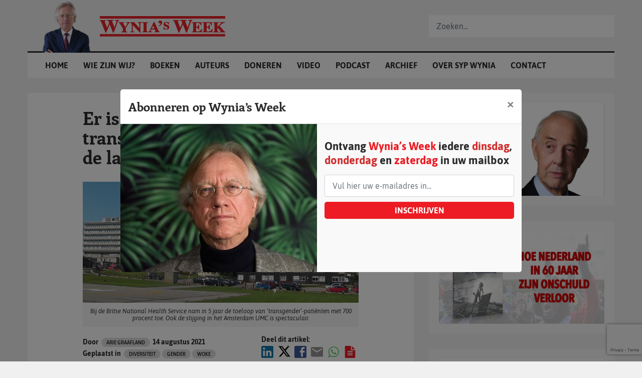

--- FILE ---
content_type: text/html; charset=UTF-8
request_url: https://www.wyniasweek.nl/er-is-nu-al-een-tsunami-van-transgenders-en-ruttedrie-haalt-de-laatste-horden-weg/
body_size: 27119
content:
<!DOCTYPE html>
<html lang="nl">
<head>
<meta charset="utf-8">
<meta http-equiv="X-UA-Compatible" content="IE=edge">
<meta name="viewport" content="width=device-width, initial-scale=1">
<meta name="facebook-domain-verification" content="oz6ftuqbzqids6s1g47znscdaylv6u"/>
<script data-ad-client="ca-pub-1798243564608352" async src="https://pagead2.googlesyndication.com/pagead/js/adsbygoogle.js"></script>
<link rel="apple-touch-icon" sizes="180x180" href="https://www.wyniasweek.nl/wp-content/themes/sypwynia_noshop/assets/img/favicon/apple-touch-icon.png">
<link rel="icon" type="image/png" sizes="32x32" href="https://www.wyniasweek.nl/wp-content/themes/sypwynia_noshop/assets/img/favicon/favicon-32x32.png">
<link rel="icon" type="image/png" sizes="16x16" href="https://www.wyniasweek.nl/wp-content/themes/sypwynia_noshop/assets/img/favicon/favicon-16x16.png">
<link rel="manifest" href="https://www.wyniasweek.nl/wp-content/themes/sypwynia_noshop/assets/img/favicon/site.webmanifest">
<link rel="mask-icon" href="https://www.wyniasweek.nl/wp-content/themes/sypwynia_noshop/assets/img/favicon/safari-pinned-tab.svg" color="#ec2027">
<meta name="msapplication-TileColor" content="#ffffff">
<meta name="theme-color" content="#ffffff">        
<meta name='robots' content='index, follow, max-image-preview:large, max-snippet:-1, max-video-preview:-1'/>
<style>img:is([sizes="auto" i], [sizes^="auto," i]){contain-intrinsic-size:3000px 1500px}</style>

<script data-cfasync="false" data-pagespeed-no-defer>var gtm4wp_datalayer_name="dataLayer";
var dataLayer=dataLayer||[];
const gtm4wp_use_sku_instead=1;
const gtm4wp_currency='EUR';
const gtm4wp_product_per_impression=false;
const gtm4wp_clear_ecommerce=false;
const gtm4wp_datalayer_max_timeout=2000;</script>


<title>Er is nu al een tsunami van transgenders. En RutteDrie haalt de laatste horden weg. - Wynia&#039;s Week</title>
<meta name="description" content="Wynia&#039;s Week: Datum: 14 augustus 2021. Categorie: Diversiteit, Gender, Woke. Auteur: Arie Graafland. Artikel: Er is nu al een tsunami van transgenders. En RutteDrie haalt de laatste horden weg."/>
<link rel="canonical" href="https://www.wyniasweek.nl/er-is-nu-al-een-tsunami-van-transgenders-en-ruttedrie-haalt-de-laatste-horden-weg/"/>
<meta property="og:locale" content="nl_NL"/>
<meta property="og:type" content="article"/>
<meta property="og:title" content="Er is nu al een tsunami van transgenders. En RutteDrie haalt de laatste horden weg. - Wynia&#039;s Week"/>
<meta property="og:description" content="Wynia&#039;s Week: Datum: 14 augustus 2021. Categorie: Diversiteit, Gender, Woke. Auteur: Arie Graafland. Artikel: Er is nu al een tsunami van transgenders. En RutteDrie haalt de laatste horden weg."/>
<meta property="og:url" content="https://www.wyniasweek.nl/er-is-nu-al-een-tsunami-van-transgenders-en-ruttedrie-haalt-de-laatste-horden-weg/"/>
<meta property="og:site_name" content="Wynia&#039;s Week"/>
<meta property="article:published_time" content="2021-08-14T05:52:00+00:00"/>
<meta property="article:modified_time" content="2021-08-14T20:24:56+00:00"/>
<meta property="og:image" content="https://www.wyniasweek.nl/wp-content/uploads/2021/08/britse-national-health-service.jpg"/>
<meta property="og:image:width" content="600"/>
<meta property="og:image:height" content="263"/>
<meta property="og:image:type" content="image/jpeg"/>
<meta name="author" content="Arie Graafland"/>
<meta name="twitter:card" content="summary_large_image"/>
<meta name="twitter:label1" content="Geschreven door"/>
<meta name="twitter:data1" content="Arie Graafland"/>
<meta name="twitter:label2" content="Geschatte leestijd"/>
<meta name="twitter:data2" content="7 minuten"/>
<script type="application/ld+json" class="yoast-schema-graph">{"@context":"https://schema.org","@graph":[{"@type":"NewsArticle","@id":"https://www.wyniasweek.nl/er-is-nu-al-een-tsunami-van-transgenders-en-ruttedrie-haalt-de-laatste-horden-weg/#article","isPartOf":{"@id":"https://www.wyniasweek.nl/er-is-nu-al-een-tsunami-van-transgenders-en-ruttedrie-haalt-de-laatste-horden-weg/"},"author":{"name":"Arie Graafland","@id":"https://www.wyniasweek.nl/#/schema/person/6191ea1bfb9cdc33ddbcb8a32b865cdf"},"headline":"Er is nu al een tsunami van transgenders. En RutteDrie haalt de laatste horden weg.","datePublished":"2021-08-14T05:52:00+00:00","dateModified":"2021-08-14T20:24:56+00:00","mainEntityOfPage":{"@id":"https://www.wyniasweek.nl/er-is-nu-al-een-tsunami-van-transgenders-en-ruttedrie-haalt-de-laatste-horden-weg/"},"wordCount":1476,"publisher":{"@id":"https://www.wyniasweek.nl/#organization"},"image":{"@id":"https://www.wyniasweek.nl/er-is-nu-al-een-tsunami-van-transgenders-en-ruttedrie-haalt-de-laatste-horden-weg/#primaryimage"},"thumbnailUrl":"https://www.wyniasweek.nl/wp-content/uploads/2021/08/britse-national-health-service.jpg","articleSection":["Diversiteit","Gender","Woke"],"inLanguage":"nl-NL"},{"@type":"WebPage","@id":"https://www.wyniasweek.nl/er-is-nu-al-een-tsunami-van-transgenders-en-ruttedrie-haalt-de-laatste-horden-weg/","url":"https://www.wyniasweek.nl/er-is-nu-al-een-tsunami-van-transgenders-en-ruttedrie-haalt-de-laatste-horden-weg/","name":"Er is nu al een tsunami van transgenders. En RutteDrie haalt de laatste horden weg. - Wynia&#039;s Week","isPartOf":{"@id":"https://www.wyniasweek.nl/#website"},"primaryImageOfPage":{"@id":"https://www.wyniasweek.nl/er-is-nu-al-een-tsunami-van-transgenders-en-ruttedrie-haalt-de-laatste-horden-weg/#primaryimage"},"image":{"@id":"https://www.wyniasweek.nl/er-is-nu-al-een-tsunami-van-transgenders-en-ruttedrie-haalt-de-laatste-horden-weg/#primaryimage"},"thumbnailUrl":"https://www.wyniasweek.nl/wp-content/uploads/2021/08/britse-national-health-service.jpg","datePublished":"2021-08-14T05:52:00+00:00","dateModified":"2021-08-14T20:24:56+00:00","description":"Wynia's Week: Datum: 14 augustus 2021. Categorie: Diversiteit, Gender, Woke. Auteur: Arie Graafland. Artikel: Er is nu al een tsunami van transgenders. En RutteDrie haalt de laatste horden weg.","breadcrumb":{"@id":"https://www.wyniasweek.nl/er-is-nu-al-een-tsunami-van-transgenders-en-ruttedrie-haalt-de-laatste-horden-weg/#breadcrumb"},"inLanguage":"nl-NL","potentialAction":[{"@type":"ReadAction","target":["https://www.wyniasweek.nl/er-is-nu-al-een-tsunami-van-transgenders-en-ruttedrie-haalt-de-laatste-horden-weg/"]}]},{"@type":"ImageObject","inLanguage":"nl-NL","@id":"https://www.wyniasweek.nl/er-is-nu-al-een-tsunami-van-transgenders-en-ruttedrie-haalt-de-laatste-horden-weg/#primaryimage","url":"https://www.wyniasweek.nl/wp-content/uploads/2021/08/britse-national-health-service.jpg","contentUrl":"https://www.wyniasweek.nl/wp-content/uploads/2021/08/britse-national-health-service.jpg","width":600,"height":263,"caption":"Bij de Britse National Health Service nam in 5 jaar de toeloop van ‘transgender’-patiënten met 700 procent toe. Ook de stijging in het Amsterdam UMC is spectaculair."},{"@type":"BreadcrumbList","@id":"https://www.wyniasweek.nl/er-is-nu-al-een-tsunami-van-transgenders-en-ruttedrie-haalt-de-laatste-horden-weg/#breadcrumb","itemListElement":[{"@type":"ListItem","position":1,"name":"","item":"https://www.wyniasweek.nl/"},{"@type":"ListItem","position":2,"name":"Er is nu al een tsunami van transgenders. En RutteDrie haalt de laatste horden weg."}]},{"@type":"WebSite","@id":"https://www.wyniasweek.nl/#website","url":"https://www.wyniasweek.nl/","name":"Wynia&#039;s Week","description":"Altijd scherp, altijd spraakmakend","publisher":{"@id":"https://www.wyniasweek.nl/#organization"},"potentialAction":[{"@type":"SearchAction","target":{"@type":"EntryPoint","urlTemplate":"https://www.wyniasweek.nl/?s={search_term_string}"},"query-input":{"@type":"PropertyValueSpecification","valueRequired":true,"valueName":"search_term_string"}}],"inLanguage":"nl-NL"},{"@type":"Organization","@id":"https://www.wyniasweek.nl/#organization","name":"Wynia's week","url":"https://www.wyniasweek.nl/","logo":{"@type":"ImageObject","inLanguage":"nl-NL","@id":"https://www.wyniasweek.nl/#/schema/logo/image/","url":"https://www.wyniasweek.nl/wp-content/uploads/2019/12/wyniasweek-600x110.jpg","contentUrl":"https://www.wyniasweek.nl/wp-content/uploads/2019/12/wyniasweek-600x110.jpg","width":600,"height":110,"caption":"Wynia's week"},"image":{"@id":"https://www.wyniasweek.nl/#/schema/logo/image/"}},{"@type":"Person","@id":"https://www.wyniasweek.nl/#/schema/person/6191ea1bfb9cdc33ddbcb8a32b865cdf","name":"Arie Graafland","image":{"@type":"ImageObject","inLanguage":"nl-NL","@id":"https://www.wyniasweek.nl/#/schema/person/image/","url":"https://secure.gravatar.com/avatar/49da8864ba3dfe959138634880bace98a05c6576321bbdf3e6cb3ca99912b7f2?s=96&d=mm&r=g","contentUrl":"https://secure.gravatar.com/avatar/49da8864ba3dfe959138634880bace98a05c6576321bbdf3e6cb3ca99912b7f2?s=96&d=mm&r=g","caption":"Arie Graafland"},"sameAs":["http://www.ariegraafland.eu/"],"url":"https://www.wyniasweek.nl/author/ariegraafland/"}]}</script>

<link rel='dns-prefetch' href='//platform-api.sharethis.com'/>
<link rel='dns-prefetch' href='//cdn.jsdelivr.net'/>
<link rel='dns-prefetch' href='//maxcdn.bootstrapcdn.com'/>

<link rel="stylesheet" type="text/css" href="//www.wyniasweek.nl/wp-content/cache/wpfc-minified/7x9gm4ly/24idd.css" media="all"/>
<style id='classic-theme-styles-inline-css'>.wp-block-button__link{color:#fff;background-color:#32373c;border-radius:9999px;box-shadow:none;text-decoration:none;padding:calc(.667em + 2px) calc(1.333em + 2px);font-size:1.125em}.wp-block-file__button{background:#32373c;color:#fff;text-decoration:none}</style>
<style id='safe-svg-svg-icon-style-inline-css'>.safe-svg-cover{text-align:center}.safe-svg-cover .safe-svg-inside{display:inline-block;max-width:100%}.safe-svg-cover svg{fill:currentColor;height:100%;max-height:100%;max-width:100%;width:100%}</style>
<style id='global-styles-inline-css'>:root{--wp--preset--aspect-ratio--square:1;--wp--preset--aspect-ratio--4-3:4/3;--wp--preset--aspect-ratio--3-4:3/4;--wp--preset--aspect-ratio--3-2:3/2;--wp--preset--aspect-ratio--2-3:2/3;--wp--preset--aspect-ratio--16-9:16/9;--wp--preset--aspect-ratio--9-16:9/16;--wp--preset--color--black:#000000;--wp--preset--color--cyan-bluish-gray:#abb8c3;--wp--preset--color--white:#ffffff;--wp--preset--color--pale-pink:#f78da7;--wp--preset--color--vivid-red:#cf2e2e;--wp--preset--color--luminous-vivid-orange:#ff6900;--wp--preset--color--luminous-vivid-amber:#fcb900;--wp--preset--color--light-green-cyan:#7bdcb5;--wp--preset--color--vivid-green-cyan:#00d084;--wp--preset--color--pale-cyan-blue:#8ed1fc;--wp--preset--color--vivid-cyan-blue:#0693e3;--wp--preset--color--vivid-purple:#9b51e0;--wp--preset--gradient--vivid-cyan-blue-to-vivid-purple:linear-gradient(135deg,rgba(6,147,227,1) 0%,rgb(155,81,224) 100%);--wp--preset--gradient--light-green-cyan-to-vivid-green-cyan:linear-gradient(135deg,rgb(122,220,180) 0%,rgb(0,208,130) 100%);--wp--preset--gradient--luminous-vivid-amber-to-luminous-vivid-orange:linear-gradient(135deg,rgba(252,185,0,1) 0%,rgba(255,105,0,1) 100%);--wp--preset--gradient--luminous-vivid-orange-to-vivid-red:linear-gradient(135deg,rgba(255,105,0,1) 0%,rgb(207,46,46) 100%);--wp--preset--gradient--very-light-gray-to-cyan-bluish-gray:linear-gradient(135deg,rgb(238,238,238) 0%,rgb(169,184,195) 100%);--wp--preset--gradient--cool-to-warm-spectrum:linear-gradient(135deg,rgb(74,234,220) 0%,rgb(151,120,209) 20%,rgb(207,42,186) 40%,rgb(238,44,130) 60%,rgb(251,105,98) 80%,rgb(254,248,76) 100%);--wp--preset--gradient--blush-light-purple:linear-gradient(135deg,rgb(255,206,236) 0%,rgb(152,150,240) 100%);--wp--preset--gradient--blush-bordeaux:linear-gradient(135deg,rgb(254,205,165) 0%,rgb(254,45,45) 50%,rgb(107,0,62) 100%);--wp--preset--gradient--luminous-dusk:linear-gradient(135deg,rgb(255,203,112) 0%,rgb(199,81,192) 50%,rgb(65,88,208) 100%);--wp--preset--gradient--pale-ocean:linear-gradient(135deg,rgb(255,245,203) 0%,rgb(182,227,212) 50%,rgb(51,167,181) 100%);--wp--preset--gradient--electric-grass:linear-gradient(135deg,rgb(202,248,128) 0%,rgb(113,206,126) 100%);--wp--preset--gradient--midnight:linear-gradient(135deg,rgb(2,3,129) 0%,rgb(40,116,252) 100%);--wp--preset--font-size--small:13px;--wp--preset--font-size--medium:20px;--wp--preset--font-size--large:36px;--wp--preset--font-size--x-large:42px;--wp--preset--spacing--20:0.44rem;--wp--preset--spacing--30:0.67rem;--wp--preset--spacing--40:1rem;--wp--preset--spacing--50:1.5rem;--wp--preset--spacing--60:2.25rem;--wp--preset--spacing--70:3.38rem;--wp--preset--spacing--80:5.06rem;--wp--preset--shadow--natural:6px 6px 9px rgba(0, 0, 0, 0.2);--wp--preset--shadow--deep:12px 12px 50px rgba(0, 0, 0, 0.4);--wp--preset--shadow--sharp:6px 6px 0px rgba(0, 0, 0, 0.2);--wp--preset--shadow--outlined:6px 6px 0px -3px rgba(255, 255, 255, 1), 6px 6px rgba(0, 0, 0, 1);--wp--preset--shadow--crisp:6px 6px 0px rgba(0, 0, 0, 1);}:where(.is-layout-flex){gap:0.5em;}:where(.is-layout-grid){gap:0.5em;}body .is-layout-flex{display:flex;}.is-layout-flex{flex-wrap:wrap;align-items:center;}.is-layout-flex > :is(*, div){margin:0;}body .is-layout-grid{display:grid;}.is-layout-grid > :is(*, div){margin:0;}:where(.wp-block-columns.is-layout-flex){gap:2em;}:where(.wp-block-columns.is-layout-grid){gap:2em;}:where(.wp-block-post-template.is-layout-flex){gap:1.25em;}:where(.wp-block-post-template.is-layout-grid){gap:1.25em;}.has-black-color{color:var(--wp--preset--color--black) !important;}.has-cyan-bluish-gray-color{color:var(--wp--preset--color--cyan-bluish-gray) !important;}.has-white-color{color:var(--wp--preset--color--white) !important;}.has-pale-pink-color{color:var(--wp--preset--color--pale-pink) !important;}.has-vivid-red-color{color:var(--wp--preset--color--vivid-red) !important;}.has-luminous-vivid-orange-color{color:var(--wp--preset--color--luminous-vivid-orange) !important;}.has-luminous-vivid-amber-color{color:var(--wp--preset--color--luminous-vivid-amber) !important;}.has-light-green-cyan-color{color:var(--wp--preset--color--light-green-cyan) !important;}.has-vivid-green-cyan-color{color:var(--wp--preset--color--vivid-green-cyan) !important;}.has-pale-cyan-blue-color{color:var(--wp--preset--color--pale-cyan-blue) !important;}.has-vivid-cyan-blue-color{color:var(--wp--preset--color--vivid-cyan-blue) !important;}.has-vivid-purple-color{color:var(--wp--preset--color--vivid-purple) !important;}.has-black-background-color{background-color:var(--wp--preset--color--black) !important;}.has-cyan-bluish-gray-background-color{background-color:var(--wp--preset--color--cyan-bluish-gray) !important;}.has-white-background-color{background-color:var(--wp--preset--color--white) !important;}.has-pale-pink-background-color{background-color:var(--wp--preset--color--pale-pink) !important;}.has-vivid-red-background-color{background-color:var(--wp--preset--color--vivid-red) !important;}.has-luminous-vivid-orange-background-color{background-color:var(--wp--preset--color--luminous-vivid-orange) !important;}.has-luminous-vivid-amber-background-color{background-color:var(--wp--preset--color--luminous-vivid-amber) !important;}.has-light-green-cyan-background-color{background-color:var(--wp--preset--color--light-green-cyan) !important;}.has-vivid-green-cyan-background-color{background-color:var(--wp--preset--color--vivid-green-cyan) !important;}.has-pale-cyan-blue-background-color{background-color:var(--wp--preset--color--pale-cyan-blue) !important;}.has-vivid-cyan-blue-background-color{background-color:var(--wp--preset--color--vivid-cyan-blue) !important;}.has-vivid-purple-background-color{background-color:var(--wp--preset--color--vivid-purple) !important;}.has-black-border-color{border-color:var(--wp--preset--color--black) !important;}.has-cyan-bluish-gray-border-color{border-color:var(--wp--preset--color--cyan-bluish-gray) !important;}.has-white-border-color{border-color:var(--wp--preset--color--white) !important;}.has-pale-pink-border-color{border-color:var(--wp--preset--color--pale-pink) !important;}.has-vivid-red-border-color{border-color:var(--wp--preset--color--vivid-red) !important;}.has-luminous-vivid-orange-border-color{border-color:var(--wp--preset--color--luminous-vivid-orange) !important;}.has-luminous-vivid-amber-border-color{border-color:var(--wp--preset--color--luminous-vivid-amber) !important;}.has-light-green-cyan-border-color{border-color:var(--wp--preset--color--light-green-cyan) !important;}.has-vivid-green-cyan-border-color{border-color:var(--wp--preset--color--vivid-green-cyan) !important;}.has-pale-cyan-blue-border-color{border-color:var(--wp--preset--color--pale-cyan-blue) !important;}.has-vivid-cyan-blue-border-color{border-color:var(--wp--preset--color--vivid-cyan-blue) !important;}.has-vivid-purple-border-color{border-color:var(--wp--preset--color--vivid-purple) !important;}.has-vivid-cyan-blue-to-vivid-purple-gradient-background{background:var(--wp--preset--gradient--vivid-cyan-blue-to-vivid-purple) !important;}.has-light-green-cyan-to-vivid-green-cyan-gradient-background{background:var(--wp--preset--gradient--light-green-cyan-to-vivid-green-cyan) !important;}.has-luminous-vivid-amber-to-luminous-vivid-orange-gradient-background{background:var(--wp--preset--gradient--luminous-vivid-amber-to-luminous-vivid-orange) !important;}.has-luminous-vivid-orange-to-vivid-red-gradient-background{background:var(--wp--preset--gradient--luminous-vivid-orange-to-vivid-red) !important;}.has-very-light-gray-to-cyan-bluish-gray-gradient-background{background:var(--wp--preset--gradient--very-light-gray-to-cyan-bluish-gray) !important;}.has-cool-to-warm-spectrum-gradient-background{background:var(--wp--preset--gradient--cool-to-warm-spectrum) !important;}.has-blush-light-purple-gradient-background{background:var(--wp--preset--gradient--blush-light-purple) !important;}.has-blush-bordeaux-gradient-background{background:var(--wp--preset--gradient--blush-bordeaux) !important;}.has-luminous-dusk-gradient-background{background:var(--wp--preset--gradient--luminous-dusk) !important;}.has-pale-ocean-gradient-background{background:var(--wp--preset--gradient--pale-ocean) !important;}.has-electric-grass-gradient-background{background:var(--wp--preset--gradient--electric-grass) !important;}.has-midnight-gradient-background{background:var(--wp--preset--gradient--midnight) !important;}.has-small-font-size{font-size:var(--wp--preset--font-size--small) !important;}.has-medium-font-size{font-size:var(--wp--preset--font-size--medium) !important;}.has-large-font-size{font-size:var(--wp--preset--font-size--large) !important;}.has-x-large-font-size{font-size:var(--wp--preset--font-size--x-large) !important;}:where(.wp-block-post-template.is-layout-flex){gap:1.25em;}:where(.wp-block-post-template.is-layout-grid){gap:1.25em;}:where(.wp-block-columns.is-layout-flex){gap:2em;}:where(.wp-block-columns.is-layout-grid){gap:2em;}:root :where(.wp-block-pullquote){font-size:1.5em;line-height:1.6;}</style>




<link rel="stylesheet" type="text/css" href="//www.wyniasweek.nl/wp-content/cache/wpfc-minified/2ccvz4so/24idd.css" media="all"/>

<link rel="stylesheet" type="text/css" href="//www.wyniasweek.nl/wp-content/cache/wpfc-minified/m1f5fbl7/24idd.css" media="only screen and (max-width: 768px)"/>

<link rel="stylesheet" type="text/css" href="//www.wyniasweek.nl/wp-content/cache/wpfc-minified/6vpt0k69/24idd.css" media="all"/>
<style id='woocommerce-inline-inline-css'>.woocommerce form .form-row .required{visibility:visible;}</style>

<style>.tax-product_brand .brand-description{overflow:hidden;zoom:1}.tax-product_brand .brand-description img.brand-thumbnail{width:25%;float:right}.tax-product_brand .brand-description .text{width:72%;float:left}.widget_brand_description img{box-sizing:border-box;width:100%;max-width:none;height:auto;margin:0 0 1em}ul.brand-thumbnails{margin-left:0;margin-bottom:0;clear:both;list-style:none}ul.brand-thumbnails:before{clear:both;content:"";display:table}ul.brand-thumbnails:after{clear:both;content:"";display:table}ul.brand-thumbnails li{float:left;margin:0 3.8% 1em 0;padding:0;position:relative;width:22.05%}ul.brand-thumbnails.fluid-columns li{width:auto}ul.brand-thumbnails:not(.fluid-columns) li.first{clear:both}ul.brand-thumbnails:not(.fluid-columns) li.last{margin-right:0}ul.brand-thumbnails.columns-1 li{width:100%;margin-right:0}ul.brand-thumbnails.columns-2 li{width:48%}ul.brand-thumbnails.columns-3 li{width:30.75%}ul.brand-thumbnails.columns-5 li{width:16.95%}ul.brand-thumbnails.columns-6 li{width:13.5%}.brand-thumbnails li img{box-sizing:border-box;width:100%;max-width:none;height:auto;margin:0}@media screen and (max-width:768px){ul.brand-thumbnails:not(.fluid-columns) li{width:48%!important}ul.brand-thumbnails:not(.fluid-columns) li.first{clear:none}ul.brand-thumbnails:not(.fluid-columns) li.last{margin-right:3.8%}ul.brand-thumbnails:not(.fluid-columns) li:nth-of-type(odd){clear:both}ul.brand-thumbnails:not(.fluid-columns) li:nth-of-type(even){margin-right:0}}.brand-thumbnails-description li{text-align:center}.brand-thumbnails-description li .term-thumbnail img{display:inline}.brand-thumbnails-description li .term-description{margin-top:1em;text-align:left}#brands_a_z h3:target{text-decoration:underline}ul.brands_index{list-style:none outside;overflow:hidden;zoom:1}ul.brands_index li{float:left;margin:0 2px 2px 0}ul.brands_index li a,ul.brands_index li span{border:1px solid #ccc;padding:6px;line-height:1em;float:left;text-decoration:none}ul.brands_index li span{border-color:#eee;color:#ddd}ul.brands_index li a:hover{border-width:2px;padding:5px;text-decoration:none}ul.brands_index li a.active{border-width:2px;padding:5px}div#brands_a_z a.top{border:1px solid #ccc;padding:4px;line-height:1em;float:right;text-decoration:none;font-size:.8em}</style>

<link rel="stylesheet" type="text/css" href="//www.wyniasweek.nl/wp-content/cache/wpfc-minified/l0ywnnlo/24idd.css" media="screen"/>
<style id='fancybox-inline-css'>#fancybox-outer{background:#ffffff}#fancybox-content{background:#ffffff;border-color:#ffffff;color:#000000;}#fancybox-title,#fancybox-title-float-main{color:#fff}</style>




<link rel="stylesheet" type="text/css" href="//www.wyniasweek.nl/wp-content/cache/wpfc-minified/7vmwwp9j/24idg.css" media="all"/>
<link rel="https://api.w.org/" href="https://www.wyniasweek.nl/wp-json/"/><link rel="alternate" title="JSON" type="application/json" href="https://www.wyniasweek.nl/wp-json/wp/v2/posts/18306"/><link rel="EditURI" type="application/rsd+xml" title="RSD" href="https://www.wyniasweek.nl/xmlrpc.php?rsd"/>
<link rel='shortlink' href='https://www.wyniasweek.nl/?p=18306'/>
<link rel="alternate" title="oEmbed (JSON)" type="application/json+oembed" href="https://www.wyniasweek.nl/wp-json/oembed/1.0/embed?url=https%3A%2F%2Fwww.wyniasweek.nl%2Fer-is-nu-al-een-tsunami-van-transgenders-en-ruttedrie-haalt-de-laatste-horden-weg%2F"/>
<link rel="alternate" title="oEmbed (XML)" type="text/xml+oembed" href="https://www.wyniasweek.nl/wp-json/oembed/1.0/embed?url=https%3A%2F%2Fwww.wyniasweek.nl%2Fer-is-nu-al-een-tsunami-van-transgenders-en-ruttedrie-haalt-de-laatste-horden-weg%2F&#038;format=xml"/>


<script data-cfasync="false" data-pagespeed-no-defer>var dataLayer_content={"pagePostType":"post","pagePostType2":"single-post","pageCategory":["diversiteit","gender","woke"],"pagePostAuthor":"Arie Graafland","customerTotalOrders":0,"customerTotalOrderValue":0,"customerFirstName":"","customerLastName":"","customerBillingFirstName":"","customerBillingLastName":"","customerBillingCompany":"","customerBillingAddress1":"","customerBillingAddress2":"","customerBillingCity":"","customerBillingState":"","customerBillingPostcode":"","customerBillingCountry":"","customerBillingEmail":"","customerBillingEmailHash":"","customerBillingPhone":"","customerShippingFirstName":"","customerShippingLastName":"","customerShippingCompany":"","customerShippingAddress1":"","customerShippingAddress2":"","customerShippingCity":"","customerShippingState":"","customerShippingPostcode":"","customerShippingCountry":"","cartContent":{"totals":{"applied_coupons":[],"discount_total":0,"subtotal":0,"total":0},"items":[]}};
dataLayer.push(dataLayer_content);</script>
<script data-cfasync="false" data-pagespeed-no-defer>(function(w,d,s,l,i){w[l]=w[l]||[];w[l].push({'gtm.start':
new Date().getTime(),event:'gtm.js'});var f=d.getElementsByTagName(s)[0],
j=d.createElement(s),dl=l!='dataLayer'?'&l='+l:'';j.async=true;j.src=
'//www.googletagmanager.com/gtm.js?id='+i+dl;f.parentNode.insertBefore(j,f);
})(window,document,'script','dataLayer','GTM-NPQCR62');</script>
	<noscript><style>.woocommerce-product-gallery{opacity:1 !important;}</style></noscript>
</head>
<body class="wp-singular post-template-default single single-post postid-18306 single-format-standard wp-theme-sypwynia_noshop theme-sypwynia_noshop woocommerce-no-js">


<noscript><iframe src="https://www.googletagmanager.com/ns.html?id=GTM-NPQCR62" height="0" width="0" style="display:none;visibility:hidden" aria-hidden="true"></iframe></noscript>
        <div id="header">
<div class="container">
<div id="logoContainer"> <img id="syp" src="https://www.wyniasweek.nl/wp-content/themes/sypwynia_noshop/assets/img/misc/Syp_Wynia-01.png"/> <img id="logo" src="https://www.wyniasweek.nl/wp-content/themes/sypwynia_noshop/assets/img/misc/Wynias_week-origineel.svg" alt=""/> <a href="https://www.wyniasweek.nl" class="full-link"></a></div><div id="mobileNavToggle"> <i class="icon-menu"></i></div><div id="mainnav">
<div class="menu-hoofdmenu-container"><ul id="menu-hoofdmenu" class="menu"><li id="menu-item-851" class="menu-item menu-item-type-post_type menu-item-object-page menu-item-home menu-item-851"><a href="https://www.wyniasweek.nl/">Home</a></li> <li id="menu-item-69318" class="menu-item menu-item-type-post_type menu-item-object-page menu-item-69318"><a href="https://www.wyniasweek.nl/wat-is-wynias-week/">Wie zijn wij?</a></li> <li id="menu-item-1153" class="menu-item menu-item-type-post_type menu-item-object-page menu-item-1153"><a href="https://www.wyniasweek.nl/boeken/">Boeken</a></li> <li id="menu-item-51" class="menu-item menu-item-type-post_type menu-item-object-page menu-item-51"><a href="https://www.wyniasweek.nl/auteurs/">Auteurs</a></li> <li id="menu-item-9577" class="menu-item menu-item-type-post_type menu-item-object-page menu-item-9577"><a href="https://www.wyniasweek.nl/doneren/">Doneren</a></li> <li id="menu-item-13509" class="menu-item menu-item-type-post_type menu-item-object-page menu-item-13509"><a href="https://www.wyniasweek.nl/video/">Video</a></li> <li id="menu-item-23917" class="menu-item menu-item-type-post_type menu-item-object-page menu-item-23917"><a href="https://www.wyniasweek.nl/podcast/">Podcast</a></li> <li id="menu-item-14" class="menu-item menu-item-type-post_type menu-item-object-page menu-item-14"><a href="https://www.wyniasweek.nl/archief/">Archief</a></li> <li id="menu-item-15" class="menu-item menu-item-type-post_type menu-item-object-page menu-item-15"><a href="https://www.wyniasweek.nl/over-syp-wynia/">Over Syp Wynia</a></li> <li id="menu-item-44" class="menu-item menu-item-type-post_type menu-item-object-page menu-item-44"><a href="https://www.wyniasweek.nl/contact/">Contact</a></li> </ul></div></div><form id="searchfunction">
<div class="inner"> <input type="text" id="searchPhrase" name="searchPhrase" class="form-control" value="" placeholder="Zoeken..." autocomplete="off" /></div><div class="search-autocomplete">
<div class="form-loader"></div><div class="inner">
<h3>Resultaten <span class="count">(<span class="current-count">10</span> van <span class="total-count">50</span>)</span></h3>
<div class="results"></div></div></div></form>
<div id="searchToggle"> <i class="icon-search"></i></div></div></div><article>
<section class="main-content">
<div class="container">
<div class="row">
<div class="col-12 col-lg-8">
<div class="inner">
<div class="inner-container">
<div class="introduction">
<div class="content"> <h1>Er is nu al een tsunami van transgenders. En RutteDrie haalt de laatste horden weg.</h1></div><div class="article-image">
<img width="600" height="263" src="https://www.wyniasweek.nl/wp-content/uploads/2021/08/britse-national-health-service.jpg" class="attachment-large size-large wp-post-image" alt="britse-national-health-service" decoding="async" fetchpriority="high" srcset="https://www.wyniasweek.nl/wp-content/uploads/2021/08/britse-national-health-service.jpg 600w, https://www.wyniasweek.nl/wp-content/uploads/2021/08/britse-national-health-service-300x132.jpg 300w" sizes="(max-width: 600px) 100vw, 600px" title="britse-national-health-service"/>                                                                                            <div class="caption"> Bij de Britse National Health Service nam in 5 jaar de toeloop van ‘transgender’-patiënten met 700 procent toe. Ook de stijging in het Amsterdam UMC is spectaculair.</div></div><div class="d-flex justify-content-between align-items-center w-100">
<div class="article-meta">
<div class="meta"><span>Door </span><a href="https://www.wyniasweek.nl/author/ariegraafland/">Arie Graafland</a></div><div class="meta date">14 augustus 2021</div><div class="meta cats"><span>Geplaatst in </span><a href="https://www.wyniasweek.nl/category/diversiteit/" alt="View all posts in Diversiteit">Diversiteit</a><a href="https://www.wyniasweek.nl/category/diversiteit/gender/" alt="View all posts in Gender">Gender</a><a href="https://www.wyniasweek.nl/category/woke/" alt="View all posts in Woke">Woke</a></div></div><div class="widget sharing" style="margin: 0; padding: 15px 0 10px 10px;"> <p style="font-size: 14px; margin: 0; text-align: left; line-height: 20px;"><strong>Deel dit artikel:</strong></p> <a href="https://www.linkedin.com/shareArticle?mini=true&title=Er+is+nu+al+een+tsunami+van+transgenders.+En+RutteDrie+haalt+de+laatste+horden+weg.&url=https://www.wyniasweek.nl/er-is-nu-al-een-tsunami-van-transgenders-en-ruttedrie-haalt-de-laatste-horden-weg/" target="_blank" class="icon"><i class="icon-linkedin-logo"></i></a> <a class="twitter" href="https://twitter.com/intent/tweet?text=Er+is+nu+al+een+tsunami+van+transgenders.+En+RutteDrie+haalt+de+laatste+horden+weg.&url=https://www.wyniasweek.nl/er-is-nu-al-een-tsunami-van-transgenders-en-ruttedrie-haalt-de-laatste-horden-weg/&hashtags=Diversiteit,Gender,Woke" target="blank"><svg xmlns="http://www.w3.org/2000/svg" height="26" width="26" viewBox="0 0 512 512"><path d="M389.2 48h70.6L305.6 224.2 487 464H345L233.7 318.6 106.5 464H35.8L200.7 275.5 26.8 48H172.4L272.9 180.9 389.2 48zM364.4 421.8h39.1L151.1 88h-42L364.4 421.8z"/></svg></a> <a href="https://www.facebook.com/sharer/sharer.php?u=https://www.wyniasweek.nl/er-is-nu-al-een-tsunami-van-transgenders-en-ruttedrie-haalt-de-laatste-horden-weg/" target="_blank" class="icon"><i class="icon-facebook-logo"></i></a> <a href="mailto:?subject=Wynia's week - Er is nu al een tsunami van transgenders. En RutteDrie haalt de laatste horden weg.&body=Lees het volgende artikel op wyniasweek.nl:'Er is nu al een tsunami van transgenders. En RutteDrie haalt de laatste horden weg.' - https://www.wyniasweek.nl/er-is-nu-al-een-tsunami-van-transgenders-en-ruttedrie-haalt-de-laatste-horden-weg/" class="icon"><i class="icon-write-email-envelope-button-1"></i></a> <a href="whatsapp://send?text=Wynia's week - Er+is+nu+al+een+tsunami+van+transgenders.+En+RutteDrie+haalt+de+laatste+horden+weg. | Lees het volgende artikel op wyniasweek.nl:'Er+is+nu+al+een+tsunami+van+transgenders.+En+RutteDrie+haalt+de+laatste+horden+weg.' - https://www.wyniasweek.nl/er-is-nu-al-een-tsunami-van-transgenders-en-ruttedrie-haalt-de-laatste-horden-weg/" class="icon"><i class="icon-whatsapp"></i></a> <a href="https://www.wyniasweek.nl/er-is-nu-al-een-tsunami-van-transgenders-en-ruttedrie-haalt-de-laatste-horden-weg/?pdf=18306" id="getPDF" target="_blank" class="icon"><i class="icon-file-text"></i></a></div></div><div data-id="1" id="tts__listent_content_1" class="tts__listent_content"></div></div><div class="the-content">
<div class="tts_content_wrapper_1">
<p>De Transgenderwet is aan verandering toe. ‘Gender’ is een sociale categorie, in feite bepaald door sociaal maatschappelijke verhoudingen. Wanneer je genderidentiteit niet aansluit bij het bij je geboorte vastgestelde geslacht, dan kun je dat binnenkort wijzigen in de geboorteakte.</p>
<p>Deze veranderprocedure voor transgenders wordt nu verder vereenvoudigd naar aanleiding van een evaluatie van de wet. Minister Sander Dekker (Rechtsbescherming, VVD) diende mede namens minister Ingrid van Engelshoven (Emancipatie, D66) een wetswijziging in bij de Tweede Kamer waar de deskundigenverklaring van arts of psycholoog, en de leeftijdsgrens van 16 jaar geschrapt zijn. De vraag is of dat verstandig is. Daar is niet zo snel een eenvoudig antwoord op te formuleren. En dat is precies het probleem, het is een ingewikkelde materie die activistisch gedreven wordt.</p>
<p>‘Sekse’ is een onveranderbare biologische categorie, de maatschappij heeft er uiteraard geen invloed op. Intersex is in de medische wereld een bekend fenomeen, sommige kinderen hebben ambigue genitalia, soms wordt er geopereerd, soms niet. Je kunt tussen de seksen in geboren worden.</p>
<p>Het Amerikaanse ziekenhuis van Johns Hopkins University heeft een standaard procedure waar experts een kind onderzoeken om te zien welke sekse meer domineert, om vervolgens hormonen of chirurgie toe te passen. Dat kan beide kanten uitgaan. Hier is uiteraard geen sprake van gender.</p>
<h2 class="wp-block-heading">Nederland</h2>
<p>In Nederland zijn er twee academische ziekenhuizen die gespecialiseerd zijn in genderdysforie (het je niet thuis voelen in je geboortegeslacht), het Nijmeegse Radboud UMC Amalia Kinderziekenhuis en het Amsterdamse UMC. Ze begeleiden en behandelen kinderen en adolescenten die voelen dat hun geboortegeslacht niet past. De Transgenderwet is vooral bedoeld voor deze transitie.</p>
<p>Een van de artsen die werkzaam is in het Amsterdamse UMC/VU, het <em>Center of Expertise on Gender Dysphoria</em>, <a href="https://feministlegal.org/dutch-puberty-blocker-pioneer-stop-blindly-adopting-our-research-4thwavenow/#.YQqAwYgzZPY" target="_blank" rel="noreferrer noopener">Thomas Steensma</a> drong een paar jaar geleden al aan op meer onderzoek naar geslachtsverandering bij jongeren onder de 18 jaar. Want sinds 2013 is het aantal aanmeldingen fors gestegen, sinds dat jaar melden zich drie keer zoveel kinderen die geboren zijn als meisje, ten opzichte van kinderen die geboren zijn als jongen.</p>
<script async src="https://pagead2.googlesyndication.com/pagead/js/adsbygoogle.js"></script>
<ins class="adsbygoogle" style="display:block" data-ad-client="ca-pub-1798243564608352" data-ad-slot="6482869211" data-ad-format="auto" data-full-width-responsive="true"></ins>
<script>(adsbygoogle=window.adsbygoogle||[]).push({});</script>
<p>Rond 2013 werden er jaarlijks zo’n 150 tot 200 transgenders gezien in Amsterdam, nu zijn dat er gemiddeld 775. Bovendien is er een wachtlijst van twee jaar. Het is met name deze stijging die Steensma zorgen baart, de groep lijkt te veranderen en we weten te weinig wat de drijfveren zijn. Het meeste onderzoek komt overigens uit het UMC in Amsterdam, Steensma zegt dat het buitenland het onderzoek vaak klakkeloos overneemt.</p>
<h2 class="wp-block-heading">Stijn</h2>
<p>Het is voor veel ouders een ingewikkelde opgave om hun kind te begeleiden in een dergelijke transitie. Mariska (37) heeft een autistische zoon Stijn (8) die graag een meisje wil zijn. Ze vertelt haar verhaal in <em>De Telegraaf</em> (juli 2021), Stijn heeft aangepast onderwijs, hij worstelt met zijn autisme, zijn schoolomgeving en zijn wens om een meisje te zijn. ‘Een meisje met lang haar, zwierige jurken en vrolijke rokjes’. Dat verlangen wordt met de jaren heviger, maar ook de angst om uitgelachen en gepest te worden.</p>
<p>Mariska neemt hem mee naar de stad, ze kopen een jurk en Stijn is voor even een gelukkig kind. De indruk die achterblijft is dat moeder en zoon het goed doen, zo zou een transitie een goede oplossing zijn. Of is er meer over te zeggen. Waar is de vader in het verhaal? Is er nog en ander rolmodel in huis? We weten het niet, daar is meer voor nodig dan een artikel in de krant.</p>
<p>Dan toch die commissie en de leeftijdsgrens? De school, familie, buren en niet te vergeten het web hebben invloed. Met name de vriendengroep bij adolescenten heeft volgens onderzoek van <a href="https://www.ncbi.nlm.nih.gov/pmc/articles/PMC6095578/" target="_blank" rel="noreferrer noopener">Lisa Littman</a> een grote invloed op wel of niet de transitie ingaan.</p>
<h2 class="wp-block-heading">Jan Morris</h2>
<p>De Britse schrijver/journalist Douglas Murray geeft in zijn <a href="https://www.amazon.nl/Madness-Crowds-Gender-Race-Identity/dp/1635579988" target="_blank" rel="noreferrer noopener">boek</a> een indringend voorbeeld de transitie van de schrijver Jan (voorheen James) Morris. Morris had in de laatste dagen van WO II gevochten, daarna werkte hij als journalist voor <em>The Times</em> en <em>The Guardian</em>. Hij was buitenlandcorrespondent in het Midden-Oosten, Afrika en werkte in Rusland. Hij was getrouwd en had vijf kinderen. Jan had een sekse verandering in 1972, dat maakte haar op slag beroemd.</p>
<p>Maar belangrijker waren de memoires van haar transitie, <em>Conundrum </em>uit 1974. Het is een van de meest indringende verslagen van iemand die in het verkeerde lichaam zit opgesloten. De hormoonbehandeling had niet alleen de lagen mannelijkheid weggehaald, maar haalde ook de niet zichtbare laag weg die de mannelijke soort eigen is, het dempen van de affecten. Jan beschrijft haar transitie als één van de meest fascinerende ervaringen van een transitie van man naar vrouw. Niet alleen een lichamelijke verandering, maar ook die van ervaring, perceptie en emotie.</p>
<h2 class="wp-block-heading">Politisering van transgender</h2>
<p>In Engeland is de situatie met de aanmeldingen voor transitie niet veel anders dan in Nederland. Het intake proces voor geslachtsverandering in Engeland is inmiddels lopende band werk, en dat is precies het probleem waar de Britse auteur Douglas Murray in zijn boek op wijst. Door de politisering van ‘transgender’ neemt de druk toe, de politici lopen voorop (en in een aantal gevallen komen mensen er te laat achter dat dit toch de verkeerde beslissing was).</p>
<p>De Britse NHS kan het aantal aanvragen nauwelijks aan met 3000 mensen onder behandeling en nog eens 5000 op de wachtlijst. In de laatste vijf jaar is er een stijging van 700% in de verwijzingen naar gender klinieken. De Britten zijn hier koploper, ze behandelen de grootste aantallen ter wereld. Je kunt er veilig vanuit gaan dat de discussie over gender hier de oorzaak van is.</p>
<h2 class="wp-block-heading">Amerika</h2>
<p>In 2015 werd ‘trans’ mainstream in Amerika met de geslachtsverandering van Bruce Jenner naar Caitlyn Jenner. Transgender werd Amerika’s ‘Next Civil Rights Frontier’, (<em>Time</em> magazine). Murray’s conclusie in zijn boek is glashelder, er zijn mensen geboren in het verkeerde lichaam. En toch weten we niet wat hier precies aan de hand is. Net als bij Thomas Steensma schrijft Murray, ‘we weten te weinig’. De medische wetenschappen en klinische psychologie weten niet precies hoe dit in elkaar zit en wat de consequenties zijn.</p>
<p>Uit Amerikaans en Europees onderzoek blijkt overigens dat een op de drie van deze groep (de gender groep wordt geschat op ongeveer 0,5% en 1.3% ) zich als non-binair ervaart. Dat behoeft in de meeste gevallen geen medische ingreep. Recent onderzoek laat zien dat het merendeel (tussen de 60 en 90 %) van de kinderen die de transitie niet maken, uiteindelijk comfortabel zijn met hun biologisch geslacht als ze eenmaal volwassen zijn.</p>
<p>Er is ook nog een ander probleem, de gemakkelijke en ideologisch gedreven gelijkstelling van sekse en gender in de maatschappij. Dat betekent concreet dat je zelf mag bepalen wat er in je paspoort komt te staan, ben je eenmaal over de streep dan heb je als van oorsprong biologische man toegang tot vrouwensport, vrouwenafdelingen in de gevangenis, etcetera. Maak je daar bezwaar tegen dan kan het einde carrière betekenen.</p>
<h2 class="wp-block-heading">Bezwaar aantekenen betekent einde carrière</h2>
<p>De beroemde Britse feministische journalist en oprichtster van <em>Justice for Woman</em>, Julie Bindel was er niet van overtuigd dat de transseksueel Kimberley Nixon als counselor kon optreden voor vrouwelijke slachtoffers van verkrachting. Bindel werd aan alle kanten aangevallen, ze verontschuldigde zich uiteindelijk voor de ‘toon’ van haar artikel maar door de stormen van de ingezonden brieven, en uiteraard het web, durfde ze uiteindelijk nergens meer op te treden, of ze werd al afgezegd voor ze kon nadenken of ze wel zou gaan.</p>
<p>Julie Burchill overkwam hetzelfde, in haar verdediging van haar vriendin Suzanne Moore, die ook al af geserveerd was, maakte ze een ‘verkeerde opmerking’, ironie of sarcasme zijn inmiddels not done. Lynne Featherstone, de Britse Home Office minister vroeg om haar ontslag bij de <em>Observer</em>. De <em>Observer</em> trok het artikel van Burchill onmiddellijk terug, de redacteur verontschuldigde zich in alle toonaarden. En Burchill’s carrière was zo goed als afgelopen.</p>
<script async src="https://pagead2.googlesyndication.com/pagead/js/adsbygoogle.js"></script>
<ins class="adsbygoogle" style="display:block" data-ad-client="ca-pub-1798243564608352" data-ad-slot="8473891437" data-ad-format="auto" data-full-width-responsive="true"></ins>
<script>(adsbygoogle=window.adsbygoogle||[]).push({});</script>
<p>Featherstone verloor haar zetel bij de verkiezingen, maar kreeg onmiddellijk een leuke levenslange baan in het House of Lords. Germaine Greer, auteur van <em>The Female Eunuch</em> en bekend feministe overkwam hetzelfde, ze was er niet zeker van dat transgender mannen ook daadwerkelijk vrouwen zijn. Volgens Eve Hodgson van Cambridge University, haar alma mater, was Greer een oude witte vrouw die geen recht van spreken meer had. Alles moet gepolitiseerd worden. Twijfel wordt niet geduld. Vragen mogen niet gesteld worden.</p>
<h2 class="wp-block-heading">Politisering van transseksualiteit</h2>
<p>De politisering van de transseksualiteit verziekt de in feite complexe vraag van de geslachtsverandering. Wanneer is de tijd gekomen voor Stijn om zijn droom te kunnen vervullen? Heeft zijn moeder het goed gezien, is er geen maatschappelijke druk, moet er nog met een psycholoog gepraat worden? Waar is de vader in het verhaal? Of is Stijn de Nederlandse Jan Morris, en kan zijn transitie al snel beginnen voor hij 9 of 10 wordt?</p>
<p>De voorgestelde versoepeling van het transgenderproces in de Transgenderwet verdient een bredere discussie. Of die er komt met Van Engelshoven? Ik vrees van niet.</p></div></div></div></div></div><div class="col-12 col-lg-4 sidebar">

<div class="widget"> <a href="https://www.wyniasweek.nl/product/waar-is-mijn-pensioen-gebleven/" target="blank"><img src="/wp-content/uploads/2025/11/Advertentie-Boek-Lakeman.jpg" loading="lazy"/></a></div><div class="widget"> <a href="https://www.wyniasweek.nl/product/ontketend-nederland-van-provo-tot-pvv/" target="blank"><img src="/wp-content/uploads/2025/11/Advertentie-Boek-Wansink-1.jpg" loading="lazy"/></a></div><div class="widget"> <a href="https://www.wyniasweek.nl/product/migratiemagneet-nederland/" target="blank"><img src="/wp-content/uploads/2023/05/thumbnail_banner-voor-WW2.png" loading="lazy"/></a></div><div class="widget"> <a href="https://www.wyniasweek.nl/product/weg-met-ons-de-mythe-van-de-westerse-erfzonde/" target="blank"><img src="/wp-content/uploads/2025/09/a191298c_cf82_43c8_b10a_840826924b03_advertentie_Weg_Met_ons_050925.jpeg" loading="lazy"/></a></div><script async src="https://pagead2.googlesyndication.com/pagead/js/adsbygoogle.js"></script>
<ins class="adsbygoogle" style="display:block" data-ad-client="ca-pub-1798243564608352" data-ad-slot="4697596160" data-ad-format="auto" data-full-width-responsive="true"></ins>
<script>(adsbygoogle=window.adsbygoogle||[]).push({});</script>

<script async src="https://pagead2.googlesyndication.com/pagead/js/adsbygoogle.js"></script>
<ins class="adsbygoogle" style="display:block" data-ad-client="ca-pub-1798243564608352" data-ad-slot="7185486064" data-ad-format="auto" data-full-width-responsive="true"></ins>
<script>(adsbygoogle=window.adsbygoogle||[]).push({});</script>

<script async src="https://pagead2.googlesyndication.com/pagead/js/adsbygoogle.js"></script>
<ins class="adsbygoogle" style="display:block" data-ad-client="ca-pub-1798243564608352" data-ad-slot="9030683338" data-ad-format="auto" data-full-width-responsive="true"></ins>
<script>(adsbygoogle=window.adsbygoogle||[]).push({});</script>
                            <div class="sticky">
<div class="widget contribute">
<div class="contribute">

<div class="donate"> <a href="https://www.wyniasweek.nl/doneren/" class="btn btn-block"><i class="icon-heart"></i>Doneren</a></div><div class="subscribe"> <a href="/abonneren" class="btn btn-block btn-red" data-toggle="modal" data-target="#subscribeModal"><i class="icon-notifications"></i>Abonneer op Wynia's Week</a></div></div></div></div></div></div></div></section>
</article>
<section id="aboutAuthor">
<div class="container">
<div class="row justify-content-center">
<div class="col-12 col-md-10 col-lg-8">
<div class="author-box">
<div class="author-image"> <img src="https://www.wyniasweek.nl/wp-content/uploads/2021/02/auteurspagina-Arie-Graafland-foto-150x150.jpg"/></div><div class="author-content">
<div class="heading">
<div> <h6>Over de auteur</h6> <h5>Arie Graafland</h5></div><div class="text-right"> <a href="https://www.wyniasweek.nl/author/ariegraafland/" class="btn btn-bordered">Meer van deze auteur</a></div></div><div class="content"> <p> Arie Graafland is emeritus hoogleraar architectuurtheorie aan de TU Delft. </p></div></div></div></div></div></div></section>
<section class="padding">
<div class="container">
<div class="row justify-content-center">
<div class="col-12">
<h2>Wellicht ook interessant</h2>
<div id="relatedArticleSlider" class="owl-carousel owl-theme">
<div class="item sub-article alt">
<div class="inner">
<div class="article-image"> <img width="400" height="340" src="https://www.wyniasweek.nl/wp-content/uploads/2025/10/WW-Jaspers-11-oktober-2025-400x340.jpg" class="attachment-square size-square wp-post-image" alt="WW Jaspers 11 oktober 2025" decoding="async" title="WW Jaspers 11 oktober 2025"/></div><div class="content"> <h3>In topsport gaat het niet om kleur maar om kwaliteit. Konden we dat ook maar zeggen over onze woke universiteiten</h3></div><div class="article-footer">
<div class="meta"><a href="https://www.wyniasweek.nl/author/arnoutjaspers/">Arnout Jaspers</a></div><div class="meta"><span>op</span> 11 oktober</div><div class="divider"></div><div class="meta"><a href="https://www.wyniasweek.nl/category/discriminatie/" alt="View all posts in Discriminatie">Discriminatie</a><a href="https://www.wyniasweek.nl/category/racisme/" alt="View all posts in Racisme">Racisme</a><a href="https://www.wyniasweek.nl/category/woke/" alt="View all posts in Woke">Woke</a></div></div></div><a href="https://www.wyniasweek.nl/in-topsport-gaat-het-niet-om-kleur-maar-om-kwaliteit-konden-we-dat-ook-maar-zeggen-over-onze-woke-universiteiten/" class="full-link"></a></div><div class="item sub-article alt">
<div class="inner">
<div class="article-image"> <img width="400" height="340" src="https://www.wyniasweek.nl/wp-content/uploads/2025/10/CalvinSchukkink-30-9-25-400x340.jpg" class="attachment-square size-square wp-post-image" alt="CalvinSchukkink 30-9-25" decoding="async" title="CalvinSchukkink 30-9-25"/></div><div class="content"> <h3>Aan de universiteit is er vrijwel geen ruimte voor afwijkende opvattingen</h3></div><div class="article-footer">
<div class="meta"><a href="https://www.wyniasweek.nl/author/calvinschukkink/">Calvin Schukkink</a></div><div class="meta"><span>op</span> 4 oktober</div><div class="divider"></div><div class="meta"><a href="https://www.wyniasweek.nl/category/marxisme/" alt="View all posts in Marxisme">Marxisme</a><a href="https://www.wyniasweek.nl/category/universiteit/" alt="View all posts in Universiteit">Universiteit</a><a href="https://www.wyniasweek.nl/category/woke/" alt="View all posts in Woke">Woke</a></div></div></div><a href="https://www.wyniasweek.nl/aan-de-universiteit-is-er-vrijwel-geen-ruimte-voor-afwijkende-opvattingen/" class="full-link"></a></div><div class="item sub-article alt">
<div class="inner">
<div class="article-image"> <img width="400" height="340" src="https://www.wyniasweek.nl/wp-content/uploads/2025/09/hans-400x340.jpg" class="attachment-square size-square wp-post-image" alt="hans" decoding="async" loading="lazy" title="hans"/></div><div class="content"> <h3>Ook Jeroen Pauw heeft zijn les geleerd: woke-tv = broke-tv</h3></div><div class="article-footer">
<div class="meta"><a href="https://www.wyniasweek.nl/author/hansvanwilligenburg/">Hans Van Willigenburg</a></div><div class="meta"><span>op</span> 11 september</div><div class="divider"></div><div class="meta"><a href="https://www.wyniasweek.nl/category/media/" alt="View all posts in Media">Media</a><a href="https://www.wyniasweek.nl/category/woke/" alt="View all posts in Woke">Woke</a></div></div></div><a href="https://www.wyniasweek.nl/ook-jeroen-pauw-heeft-zijn-les-geleerd-woke-tv-broke-tv/" class="full-link"></a></div><div class="item sub-article alt">
<div class="inner">
<div class="article-image"> <img width="400" height="340" src="https://www.wyniasweek.nl/wp-content/uploads/2025/07/WW-Jaspers-19-juli-2025-FOTO_scaled-400x340.jpg" class="attachment-square size-square wp-post-image" alt="WW Jaspers 19 juli 2025 FOTO_scaled" decoding="async" loading="lazy" title="WW Jaspers 19 juli 2025 FOTO_scaled"/></div><div class="content"> <h3>De nieuwste woke waanzin: mensen beoordelen op hun eigen verdienste is nu ook ‘racistisch’ </h3></div><div class="article-footer">
<div class="meta"><a href="https://www.wyniasweek.nl/author/arnoutjaspers/">Arnout Jaspers</a></div><div class="meta"><span>op</span> 19 juli</div><div class="divider"></div><div class="meta"><a href="https://www.wyniasweek.nl/category/wetenschap/" alt="View all posts in Wetenschap">Wetenschap</a><a href="https://www.wyniasweek.nl/category/woke/" alt="View all posts in Woke">Woke</a></div></div></div><a href="https://www.wyniasweek.nl/de-nieuwste-woke-waanzin-mensen-beoordelen-op-hun-eigen-verdienste-is-nu-ook-racistisch/" class="full-link"></a></div><div class="item sub-article alt">
<div class="inner">
<div class="article-image"> <img width="400" height="340" src="https://www.wyniasweek.nl/wp-content/uploads/2025/07/reitsma-400x340.jpg" class="attachment-square size-square wp-post-image" alt="reitsma" decoding="async" loading="lazy" title="reitsma"/></div><div class="content"> <h3>Diversiteitstraining: of het helpt, is de vraag, maar lucratief is het wel</h3></div><div class="article-footer">
<div class="meta"><a href="https://www.wyniasweek.nl/author/feikereitsma/">Feike Reitsma</a></div><div class="meta"><span>op</span> 3 juli</div><div class="divider"></div><div class="meta"><a href="https://www.wyniasweek.nl/category/diversiteit/" alt="View all posts in Diversiteit">Diversiteit</a></div></div></div><a href="https://www.wyniasweek.nl/diversiteitstraining-of-het-helpt-is-de-vraag-maar-lucratief-is-het-wel/" class="full-link"></a></div><div class="item sub-article alt">
<div class="inner">
<div class="article-image"> <img width="400" height="340" src="https://www.wyniasweek.nl/wp-content/uploads/2025/06/feike-400x340.jpg" class="attachment-square size-square wp-post-image" alt="feike" decoding="async" loading="lazy" title="feike"/></div><div class="content"> <h3>Waarom gaat het streven naar gelijkheid zo vaak gepaard met een afkeer van feiten en onderzoek?</h3></div><div class="article-footer">
<div class="meta"><a href="https://www.wyniasweek.nl/author/feikereitsma/">Feike Reitsma</a></div><div class="meta"><span>op</span> 26 juni</div><div class="divider"></div><div class="meta"><a href="https://www.wyniasweek.nl/category/discriminatie/" alt="View all posts in Discriminatie">Discriminatie</a><a href="https://www.wyniasweek.nl/category/woke/" alt="View all posts in Woke">Woke</a></div></div></div><a href="https://www.wyniasweek.nl/waarom-gaat-het-streven-naar-gelijkheid-zo-vaak-gepaard-met-een-afkeer-van-feiten-en-onderzoek/" class="full-link"></a></div><div class="item sub-article alt">
<div class="inner">
<div class="article-image"> <img width="400" height="340" src="https://www.wyniasweek.nl/wp-content/uploads/2025/06/bouwman-400x340.png" class="attachment-square size-square wp-post-image" alt="bouwman" decoding="async" loading="lazy" title="bouwman"/></div><div class="content"> <h3>De Nederlandse kiezer moet weinig hebben van vrouwelijke politici. Dus zo gek zijn ze niet bij de SGP</h3></div><div class="article-footer">
<div class="meta"><a href="https://www.wyniasweek.nl/author/roelofbouwman/">Roelof Bouwman</a></div><div class="meta"><span>op</span> 3 juni</div><div class="divider"></div><div class="meta"><a href="https://www.wyniasweek.nl/category/diversiteit/" alt="View all posts in Diversiteit">Diversiteit</a><a href="https://www.wyniasweek.nl/category/sgp/" alt="View all posts in SGP">SGP</a><a href="https://www.wyniasweek.nl/category/verkiezingen/" alt="View all posts in Verkiezingen">Verkiezingen</a></div></div></div><a href="https://www.wyniasweek.nl/de-nederlandse-kiezer-moet-weinig-hebben-van-vrouwelijke-politici-dus-zo-gek-zijn-ze-niet-bij-de-sgp/" class="full-link"></a></div><div class="item sub-article alt">
<div class="inner">
<div class="article-image"> <img width="400" height="340" src="https://www.wyniasweek.nl/wp-content/uploads/2025/05/thumbnail_WW-Asselman-6-mei-2025-FOTO-cropped-400x340.jpg" class="attachment-square size-square wp-post-image" alt="thumbnail_WW Asselman 6 mei 2025 FOTO-cropped" decoding="async" loading="lazy" title="thumbnail_WW Asselman 6 mei 2025 FOTO-cropped"/></div><div class="content"> <h3>Filosoof Maarten Boudry: ‘Diversiteit komt tegenwoordig neer op: iedereen ziet er anders uit, maar denkt hetzelfde’</h3></div><div class="article-footer">
<div class="meta"><a href="https://www.wyniasweek.nl/author/gastauteur/">Gastauteur</a></div><div class="meta"><span>op</span> 6 mei</div><div class="divider"></div><div class="meta"><a href="https://www.wyniasweek.nl/category/diversiteit/" alt="View all posts in Diversiteit">Diversiteit</a><a href="https://www.wyniasweek.nl/category/filosofie/" alt="View all posts in Filosofie">Filosofie</a><a href="https://www.wyniasweek.nl/category/universiteiten/" alt="View all posts in Universiteiten">Universiteiten</a><a href="https://www.wyniasweek.nl/category/woke/" alt="View all posts in Woke">Woke</a></div></div></div><a href="https://www.wyniasweek.nl/filosoof-maarten-boudry-diversiteit-komt-tegenwoordig-neer-op-iedereen-ziet-er-anders-uit-maar-denkt-hetzelfde/" class="full-link"></a></div></div></div></div></div></section>
<section class="padding">
<div class="container">
<div class="row justify-content-center">
<div class="col-12">
<h2>Meer van deze auteur</h2>
<div id="relatedAuthorSlider" class="owl-carousel owl-theme">
<div class="item sub-article alt">
<div class="inner">
<div class="article-image"> <img width="400" height="340" src="https://www.wyniasweek.nl/wp-content/uploads/2025/10/graafland-400x340.jpg" class="attachment-square size-square wp-post-image" alt="graafland" decoding="async" loading="lazy" title="graafland"/></div><div class="content"> <h3>De vastgoedman die vrede sloot. Jared Kushner, Trump en het einde van de diplomatieke illusie</h3></div><div class="article-footer">
<div class="meta"><a href="https://www.wyniasweek.nl/author/ariegraafland/">Arie Graafland</a></div><div class="meta"><span>op</span> 28 oktober</div><div class="divider"></div><div class="meta"><a href="https://www.wyniasweek.nl/category/gaza/" alt="View all posts in Gaza">Gaza</a><a href="https://www.wyniasweek.nl/category/israel/" alt="View all posts in Israël">Israël</a><a href="https://www.wyniasweek.nl/category/verenigde-staten/" alt="View all posts in Verenigde Staten">Verenigde Staten</a><a href="https://www.wyniasweek.nl/category/vredesplan/" alt="View all posts in Vredesplan">Vredesplan</a></div></div></div><a href="https://www.wyniasweek.nl/de-vastgoedman-die-vrede-sloot-jared-kushner-trump-en-het-einde-van-de-diplomatieke-illusie/" class="full-link"></a></div><div class="item sub-article alt">
<div class="inner">
<div class="article-image"> <img width="400" height="340" src="https://www.wyniasweek.nl/wp-content/uploads/2025/10/graafland-400x340.png" class="attachment-square size-square wp-post-image" alt="graafland" decoding="async" loading="lazy" title="graafland"/></div><div class="content"> <h3>De onzichtbare invloed van islamistische netwerken: waarom we Florence Bergeaud-Blackler moeten lezen</h3></div><div class="article-footer">
<div class="meta"><a href="https://www.wyniasweek.nl/author/ariegraafland/">Arie Graafland</a></div><div class="meta"><span>op</span> 21 oktober</div><div class="divider"></div><div class="meta"><a href="https://www.wyniasweek.nl/category/frankrijk/" alt="View all posts in Frankrijk">Frankrijk</a><a href="https://www.wyniasweek.nl/category/islam/" alt="View all posts in Islam">Islam</a><a href="https://www.wyniasweek.nl/category/islamisering/" alt="View all posts in Islamisering">Islamisering</a></div></div></div><a href="https://www.wyniasweek.nl/de-onzichtbare-invloed-van-islamistische-netwerken-waarom-we-florence-bergeaud-blackler-moeten-lezen/" class="full-link"></a></div><div class="item sub-article alt">
<div class="inner">
<div class="article-image"> <img width="400" height="340" src="https://www.wyniasweek.nl/wp-content/uploads/2025/09/graafland-400x340.png" class="attachment-square size-square wp-post-image" alt="graafland" decoding="async" loading="lazy" title="graafland"/></div><div class="content"> <h3>Ralf Schuler: Alleen door vrolijk uit de pas te lopen kunnen we ontsnappen aan de linksgroene angstcultuur</h3></div><div class="article-footer">
<div class="meta"><a href="https://www.wyniasweek.nl/author/ariegraafland/">Arie Graafland</a></div><div class="meta"><span>op</span> 18 september</div><div class="divider"></div><div class="meta"><a href="https://www.wyniasweek.nl/category/duitsland/" alt="View all posts in Duitsland">Duitsland</a></div></div></div><a href="https://www.wyniasweek.nl/ralf-schuler-alleen-door-vrolijk-uit-de-pas-te-lopen-kunnen-we-ontsnappen-aan-de-linksgroene-angstcultuur/" class="full-link"></a></div><div class="item sub-article alt">
<div class="inner">
<div class="article-image"> <img width="400" height="340" src="https://www.wyniasweek.nl/wp-content/uploads/2025/09/ArieGraafland-2-9-25-400x340.jpg" class="attachment-square size-square wp-post-image" alt="ArieGraafland 2-9-25" decoding="async" loading="lazy" title="ArieGraafland 2-9-25"/></div><div class="content"> <h3>Pijnlijke waarheid: genetische verschillen beperken het streven naar gelijkheid van mannen, vrouwen, sociale klassen en etnische groepen</h3></div><div class="article-footer">
<div class="meta"><a href="https://www.wyniasweek.nl/author/ariegraafland/">Arie Graafland</a></div><div class="meta"><span>op</span> 2 september</div><div class="divider"></div><div class="meta"><a href="https://www.wyniasweek.nl/category/biologie/" alt="View all posts in Biologie">Biologie</a><a href="https://www.wyniasweek.nl/category/genetica/" alt="View all posts in Genetica">Genetica</a></div></div></div><a href="https://www.wyniasweek.nl/pijnlijke-waarheid-genetische-verschillen-beperken-het-streven-naar-gelijkheid-van-mannen-vrouwen-sociale-klassen-en-etnische-groepen/" class="full-link"></a></div><div class="item sub-article alt">
<div class="inner">
<div class="article-image"> <img width="400" height="340" src="https://www.wyniasweek.nl/wp-content/uploads/2025/07/ArieGraafland-12-7-25-400x340.jpg" class="attachment-square size-square wp-post-image" alt="ArieGraafland 12-7-25" decoding="async" loading="lazy" title="ArieGraafland 12-7-25"/></div><div class="content"> <h3>Hoe het antisemitisme van de radicale islam zich meester heeft kunnen maken van de westerse intelligentsia</h3></div><div class="article-footer">
<div class="meta"><a href="https://www.wyniasweek.nl/author/ariegraafland/">Arie Graafland</a></div><div class="meta"><span>op</span> 12 juli</div><div class="divider"></div><div class="meta"><a href="https://www.wyniasweek.nl/category/antisemitisme/" alt="View all posts in Antisemitisme">Antisemitisme</a><a href="https://www.wyniasweek.nl/category/hamas/" alt="View all posts in Hamas">Hamas</a><a href="https://www.wyniasweek.nl/category/islam/" alt="View all posts in Islam">Islam</a><a href="https://www.wyniasweek.nl/category/israel/" alt="View all posts in Israël">Israël</a><a href="https://www.wyniasweek.nl/category/westen/" alt="View all posts in Westen">Westen</a></div></div></div><a href="https://www.wyniasweek.nl/hoe-het-antisemitisme-van-de-radicale-islam-zich-meester-heeft-kunnen-maken-van-de-westerse-intelligentsia/" class="full-link"></a></div><div class="item sub-article alt">
<div class="inner">
<div class="article-image"> <img width="400" height="340" src="https://www.wyniasweek.nl/wp-content/uploads/2025/06/ArieGraafland-28-6-25-400x340.jpg" class="attachment-square size-square wp-post-image" alt="ArieGraafland 28-6-25" decoding="async" loading="lazy" title="ArieGraafland 28-6-25"/></div><div class="content"> <h3>Maarten Boudry pleit overtuigend voor nieuw vooruitgangsgeloof</h3></div><div class="article-footer">
<div class="meta"><a href="https://www.wyniasweek.nl/author/ariegraafland/">Arie Graafland</a></div><div class="meta"><span>op</span> 28 juni</div><div class="divider"></div><div class="meta"><a href="https://www.wyniasweek.nl/category/filosofie/" alt="View all posts in Filosofie">Filosofie</a><a href="https://www.wyniasweek.nl/category/postmodernisme/" alt="View all posts in Postmodernisme">Postmodernisme</a></div></div></div><a href="https://www.wyniasweek.nl/maarten-boudry-pleit-overtuigend-voor-nieuw-vooruitgangsgeloof/" class="full-link"></a></div><div class="item sub-article alt">
<div class="inner">
<div class="article-image"> <img width="400" height="340" src="https://www.wyniasweek.nl/wp-content/uploads/2025/05/graafland-400x340.png" class="attachment-square size-square wp-post-image" alt="graafland" decoding="async" loading="lazy" title="graafland"/></div><div class="content"> <h3>Douglas Murray doet indringend verslag van de naweeën van de Hamas-slachting van 7 oktober 2023</h3></div><div class="article-footer">
<div class="meta"><a href="https://www.wyniasweek.nl/author/ariegraafland/">Arie Graafland</a></div><div class="meta"><span>op</span> 17 mei</div><div class="divider"></div><div class="meta"><a href="https://www.wyniasweek.nl/category/gaza/" alt="View all posts in Gaza">Gaza</a><a href="https://www.wyniasweek.nl/category/hamas/" alt="View all posts in Hamas">Hamas</a><a href="https://www.wyniasweek.nl/category/israel/" alt="View all posts in Israël">Israël</a></div></div></div><a href="https://www.wyniasweek.nl/douglas-murray-doet-indringend-verslag-van-de-naweeen-van-de-hamas-slachting-van-7-oktober-2023/" class="full-link"></a></div><div class="item sub-article alt">
<div class="inner">
<div class="article-image"> <img width="400" height="340" src="https://www.wyniasweek.nl/wp-content/uploads/2025/04/ArieGraafland-1-4-25-400x340.jpg" class="attachment-square size-square wp-post-image" alt="ArieGraafland 1-4-25" decoding="async" loading="lazy" title="ArieGraafland 1-4-25"/></div><div class="content"> <h3>De linkse culturele kaste veracht gewone mensen en sluit ze uit van het debat</h3></div><div class="article-footer">
<div class="meta"><a href="https://www.wyniasweek.nl/author/ariegraafland/">Arie Graafland</a></div><div class="meta"><span>op</span> 5 april</div><div class="divider"></div><div class="meta"><a href="https://www.wyniasweek.nl/category/standenstaat/" alt="View all posts in Standenstaat">Standenstaat</a></div></div></div><a href="https://www.wyniasweek.nl/de-linkse-culturele-kaste-veracht-gewone-mensen-en-sluit-ze-uit-van-het-debat/" class="full-link"></a></div></div></div></div></div></section>
<div id="footer">
<div class="container"> &copy; 2025 Wynia&#039;s Week<span class="sep">|</span><a href="https://www.wyniasweek.nl/privacyverklaring/">Privacy policy</a><span class="sep">|</span><a href="https://www.wyniasweek.nl/cookie-statement/">Cookie statement</a><span class="sep">|</span>Design &amp; Realisatie door <a href="https://www.webheads.nl" target="_blank">Webheads BV</a></div></div><div class="modal fade" id="bookModal3" tabindex="-1" role="dialog" aria-labelledby="exampleModalLabel" aria-hidden="true">
<div class="modal-dialog modal-dialog-centered modal-lg" role="document">
<div class="modal-content"> <a href="https://www.wyniasweek.nl/product/weg-met-ons-de-mythe-van-de-westerse-erfzonde/"> <img src="https://www.wyniasweek.nl/wp-content/uploads/2025/09/a191298c_cf82_43c8_b10a_840826924b03_advertentie_Weg_Met_ons_050925.jpeg"> </a></div></div></div><div class="modal fade" id="bookModal2" tabindex="-1" role="dialog" aria-labelledby="exampleModalLabel" aria-hidden="true">
<div class="modal-dialog modal-dialog-centered modal-lg" role="document">
<div class="modal-content"> <a href="https://www.wyniasweek.nl/product/ontketend-nederland-van-provo-tot-pvv/"> <img src="https://www.wyniasweek.nl/wp-content/uploads/2025/11/Advertentie-Boek-Wansink-1.jpg"> </a></div></div></div><div class="modal fade" id="bookModal" tabindex="-1" role="dialog" aria-labelledby="exampleModalLabel" aria-hidden="true">
<div class="modal-dialog modal-dialog-centered modal-lg" role="document">
<div class="modal-content"> <a href="https://www.wyniasweek.nl/product/waar-is-mijn-pensioen-gebleven/"> <img src="https://www.wyniasweek.nl/wp-content/uploads/2025/11/Advertentie-Boek-Lakeman.jpg"> </a></div></div></div><div class="modal fade donationNormal" id="donationModal" tabindex="-1" role="dialog" aria-labelledby="exampleModalLabel" aria-hidden="true">
<div class="modal-dialog modal-dialog-centered modal-lg" role="document">
<div class="modal-content">
<div class="modal-header"> <h5 class="modal-title" id="exampleModalLabel"><span style="color: #ed1c24">Wynia&#8217;s Week:</span> onafhankelijk, ongebonden en onmisbaar</h5> <button type="button" class="close" data-dismiss="modal" aria-label="Sluit"> <span aria-hidden="true">&times;</span> </button></div><div class="modal-body d-flex align-md-self-stretch flex-column flex-md-row">
<div class="image order-2 order-md-1 w-100 w-md-50"> <img src="https://www.wyniasweek.nl/wp-content/uploads/2022/12/thumbnail_voor_popup.jpg" alt="Syp Wynia"/></div><div class="widget order-1 order-md-2 w-100 w-md-50">
<h5 id="donationModal">
<div class="tts_content_wrapper_2"> <h3 class="wp-block-heading">De donateurs maken dat mogelijk.</h3> <p></p> <h3 class="wp-block-heading">Doet u mee?</h3></div><br><br>
</h5>
<a href="https://www.wyniasweek.nl/doneren/" class="btn btn-red btn-block"><h3 id="donationModal">JA, IK STEUN WYNIA'S WEEK</h3></a></div></div></div></div></div><div class="modal fade subscribeNormal" id="subscribeModal" tabindex="-1" role="dialog" aria-labelledby="exampleModalLabel" aria-hidden="true">
<div class="modal-dialog modal-dialog-centered modal-lg" role="document">
<div class="modal-content">
<div class="modal-header"> <h5 class="modal-title" id="exampleModalLabel">Abonneren op Wynia&#8217;s Week</h5> <button type="button" class="close" data-dismiss="modal" aria-label="Sluit"> <span aria-hidden="true">&times;</span> </button></div><div class="modal-body d-flex align-md-self-stretch flex-column flex-md-row">
<div class="image order-2 order-md-1 w-100 w-md-50"> <img src="https://www.wyniasweek.nl/wp-content/uploads/2020/02/syp-wynia-partijlidmaatschap.jpg" alt="Syp Wynia"/></div><div class="widget order-1 order-md-2 w-100 w-md-50">
<div class="tts_content_wrapper_3"> <h3 class="wp-block-heading">Ontvang <mark style="background-color:rgba(0, 0, 0, 0);color:#ed1c24" class="has-inline-color">Wynia&#8217;s Week</mark> iedere <mark style="background-color:rgba(0, 0, 0, 0)" class="has-inline-color has-vivid-red-color">dinsdag</mark>, <mark style="background-color:rgba(0, 0, 0, 0)" class="has-inline-color has-vivid-red-color">donderdag </mark>en <mark style="background-color:rgba(0, 0, 0, 0);color:#ed1c24" class="has-inline-color">zaterdag</mark> in uw mailbox</h3></div><form id="mc4wp-form-1" class="mc4wp-form mc4wp-form-18" method="post" data-id="18" data-name="Aanmeldformulier - Wynias week" ><div class="mc4wp-form-fields"><input type="email" name="EMAIL" class="form-control" placeholder="Vul hier uw e-mailadres in..." required /> <input type="submit" class="btn btn-red btn-block" value="Inschrijven" /></div><label style="display: none !important;">Laat dit veld leeg als je een mens bent: <input type="text" name="_mc4wp_honeypot" value="" tabindex="-1" autocomplete="off" /></label><input type="hidden" name="_mc4wp_timestamp" value="1763180998" /><input type="hidden" name="_mc4wp_form_id" value="18" /><input type="hidden" name="_mc4wp_form_element_id" value="mc4wp-form-1" /><div class="mc4wp-response"></div></form></div></div></div></div></div><link rel="stylesheet" type="text/css" href="//www.wyniasweek.nl/wp-content/cache/wpfc-minified/7wumyvi4/24idd.css" media="all"/>
<script src="https://www.google.com/recaptcha/api.js?render=6LdCm9UUAAAAANupO2iPfgYT5yaibRJrK8MmhTme&amp;ver=3.0" id="google-recaptcha-js"></script>


























<link rel='stylesheet' id='font-awesome-css' href='//maxcdn.bootstrapcdn.com/font-awesome/4.3.0/css/font-awesome.min.css?ver=4.3.0' type='text/css' media='all'/>
<script id="wc-add-to-cart-js-extra">var wc_add_to_cart_params={"ajax_url":"\/wp-admin\/admin-ajax.php","wc_ajax_url":"\/?wc-ajax=%%endpoint%%","i18n_view_cart":"Bekijk winkelwagen","cart_url":"https:\/\/www.wyniasweek.nl\/winkelmand\/","is_cart":"","cart_redirect_after_add":"yes"};</script>
<script id="woocommerce-js-extra">var woocommerce_params={"ajax_url":"\/wp-admin\/admin-ajax.php","wc_ajax_url":"\/?wc-ajax=%%endpoint%%","i18n_password_show":"Wachtwoord weergeven","i18n_password_hide":"Wachtwoord verbergen"};</script>
<script>(function (){
var c=document.body.className;
c=c.replace(/woocommerce-no-js/, 'woocommerce-js');
document.body.className=c;
})();</script>
<script id="contact-form-7-js-before">var wpcf7={
"api": {
"root": "https:\/\/www.wyniasweek.nl\/wp-json\/",
"namespace": "contact-form-7\/v1"
}};</script>
<script id="jquery-fancybox-js-extra">var efb_i18n={"close":"Sluiten","next":"Volgende","prev":"Vorige","startSlideshow":"Slideshow starten","toggleSize":"Toggle grootte"};</script>
<script id="TextToSpeech-js-extra">var ttsObj={"json_url":"https:\/\/www.wyniasweek.nl\/wp-json\/","admin_url":"https:\/\/www.wyniasweek.nl\/wp-admin\/","buttonTextArr":{"listen_text":"Luister","pause_text":"Pauze","resume_text":"Hervatten","replay_text":"Opnieuw afspelen","start_text":"Start","stop_text":"Stop"},"ajax_url":"https:\/\/www.wyniasweek.nl\/wp-admin\/admin-ajax.php","api_url":"https:\/\/www.wyniasweek.nl\/wp-json\/","api_namespace":"tta","api_version":"v1","image_url":"https:\/\/www.wyniasweek.nl\/wp-content\/plugins\/text-to-audio\/admin\/images","plugin_url":"https:\/\/www.wyniasweek.nl\/wp-content\/plugins\/text-to-audio","nonce":"45f8dd1764","plugin_name":"Text To Speech TTS","rest_nonce":"647e9b769e","VERSION":" 2.8.10","is_logged_in":"","user_id":"0","is_dashboard":"","is_pro_active":"1","is_pro_license_active":"1","is_admin_page":"","player_id":"3","is_folder_writable":"1","compatible":{"advanced-custom-fields-pro\/acf.php":{"type":"class","data":[],"plugin":"acf"}},"gctts_is_authenticated":"","settings":{"listening":{"tta__listening_lang":"nl","tta__available_currentPlayerVoices":{},"tta__currentPlayerLanguages":{},"tta__multilingualActiveLanguages":{}},"settings":{"tta__settings_enable_button_add":false,"tta__settings_apply_number_format":false,"tta__settings_display_btn_icon":true,"tta__settings_allow_listening_for_post_types":["post"],"tta__settings_allow_listening_for_posts_status":["publish"],"tta__settings_css_selectors":"","tta__settings_exclude_content_by_css_selectors":".atlasvoice_no_read","tta__settings_exclude_texts":[],"tta__settings_exclude_tags":[],"tta__settings_exclude_post_ids":[],"tta__settings_stop_auto_playing_after_switching_tab":true,"tta__settings_stop_auto_pause_after_switching_tab":true,"tta__settings_stop_floating_button":true,"tta__settings_exclude_categories":[],"tta__settings_exclude_wp_tags":[],"tta__settings_clear_all_cache":false,"tta__settings_add_post_title_to_read":true,"tta__settings_add_post_excerpt_to_read":false,"tta__settings_text_after_content":"","tta__settings_text_before_content":"","tta__settings_clear_cache":[]},"recording":{"is_record_continously":true,"tta__recording__lang":"en-US","tta__sentence_delimiter":"."},"customize":{"backgroundColor":"#ffffff","color":"#000000","hoverBackgroundColor":"#f0f0f0","hoverTextColor":"#000000","marginTop":"0","marginBottom":"0","marginLeft":"0","marginRight":"0","width":"100","custom_css":"","tta_play_btn_shortcode":"[atlasvoice]","buttonSettings":{"id":"3","button_position":"before_content","display_player_to":["all"],"who_can_download_mp3_file":["all"],"generate_mp3_date_from":"","generate_mp3_date_to":""}},"analytics":{"tts_enable_analytics":true,"tts_trackable_post_ids":["all"]},"compatible":false,"aliases":false},"player_customizations":{"1":{"play":"<svg width='15px' height='15px'   xmlns='http:\/\/www.w3.org\/2000\/svg' viewBox='0 0 7 8'><polygon fill='#000000' points='0 0 0 8 7 4'\/><\/svg>","pause":"<svg width='20' viewBox='0 0 24 24' fill='none' xmlns='http:\/\/www.w3.org\/2000\/svg'><g id='SVGRepo_bgCarrier' stroke-width='1.5'><\/g><g id='SVGRepo_tracerCarrier' stroke-linecap='round' stroke-linejoin='round'><\/g><g id='SVGRepo_iconCarrier'> <path opacity='0.1' d='M3 12C3 4.5885 4.5885 3 12 3C19.4115 3 21 4.5885 21 12C21 19.4115 19.4115 21 12 21C4.5885 21 3 19.4115 3 12Z' fill='none'><\/path> <path d='M14 9L14 15' stroke='#000000' stroke-width='2' stroke-linecap='round' stroke-linejoin='round'><\/path> <path d='M10 9L10 15' stroke='#000000' stroke-width='2' stroke-linecap='round' stroke-linejoin='round'><\/path> <path d='M3 12C3 4.5885 4.5885 3 12 3C19.4115 3 21 4.5885 21 12C21 19.4115 19.4115 21 12 21C4.5885 21 3 19.4115 3 12Z' stroke='#000000' stroke-width='2'><\/path> <\/g><\/svg>","replay":"<svg width='20px' height='20px' viewBox='0 0 24.00 24.00' fill='none' xmlns='http:\/\/www.w3.org\/2000\/svg' stroke='#000000' stroke-width='1'><g id='SVGRepo_bgCarrier' stroke-width='0'><\/g><g id='SVGRepo_tracerCarrier' stroke-linecap='round' stroke-linejoin='round'><\/g><g id='SVGRepo_iconCarrier'> <path d='M12 20.75C10.078 20.7474 8.23546 19.9827 6.8764 18.6236C5.51733 17.2645 4.75265 15.422 4.75 13.5C4.75 13.3011 4.82902 13.1103 4.96967 12.9697C5.11032 12.829 5.30109 12.75 5.5 12.75C5.69891 12.75 5.88968 12.829 6.03033 12.9697C6.17098 13.1103 6.25 13.3011 6.25 13.5C6.25 14.6372 6.58723 15.7489 7.21905 16.6945C7.85087 17.6401 8.74889 18.3771 9.79957 18.8123C10.8502 19.2475 12.0064 19.3614 13.1218 19.1395C14.2372 18.9177 15.2617 18.37 16.0659 17.5659C16.87 16.7617 17.4177 15.7372 17.6395 14.6218C17.8614 13.5064 17.7475 12.3502 17.3123 11.2996C16.8771 10.2489 16.1401 9.35087 15.1945 8.71905C14.2489 8.08723 13.1372 7.75 12 7.75H9.5C9.30109 7.75 9.11032 7.67098 8.96967 7.53033C8.82902 7.38968 8.75 7.19891 8.75 7C8.75 6.80109 8.82902 6.61032 8.96967 6.46967C9.11032 6.32902 9.30109 6.25 9.5 6.25H12C13.9228 6.25 15.7669 7.01384 17.1265 8.37348C18.4862 9.73311 19.25 11.5772 19.25 13.5C19.25 15.4228 18.4862 17.2669 17.1265 18.6265C15.7669 19.9862 13.9228 20.75 12 20.75Z' fill='#000000'><\/path> <path d='M12 10.75C11.9015 10.7505 11.8038 10.7313 11.7128 10.6935C11.6218 10.6557 11.5392 10.6001 11.47 10.53L8.47 7.53003C8.32955 7.38941 8.25066 7.19878 8.25066 7.00003C8.25066 6.80128 8.32955 6.61066 8.47 6.47003L11.47 3.47003C11.5387 3.39634 11.6215 3.33724 11.7135 3.29625C11.8055 3.25526 11.9048 3.23322 12.0055 3.23144C12.1062 3.22966 12.2062 3.24819 12.2996 3.28591C12.393 3.32363 12.4778 3.37977 12.549 3.45099C12.6203 3.52221 12.6764 3.60705 12.7141 3.70043C12.7518 3.79382 12.7704 3.89385 12.7686 3.99455C12.7668 4.09526 12.7448 4.19457 12.7038 4.28657C12.6628 4.37857 12.6037 4.46137 12.53 4.53003L10.06 7.00003L12.53 9.47003C12.6704 9.61066 12.7493 9.80128 12.7493 10C12.7493 10.1988 12.6704 10.3894 12.53 10.53C12.4608 10.6001 12.3782 10.6557 12.2872 10.6935C12.1962 10.7313 12.0985 10.7505 12 10.75Z' fill='#000000'><\/path> <\/g><\/svg>","resume":"<svg width='20px' height='20px' viewBox='0 0 24.00 24.00' fill='none' xmlns='http:\/\/www.w3.org\/2000\/svg' stroke='#000000' stroke-width='1'><g id='SVGRepo_bgCarrier' stroke-width='0'><\/g><g id='SVGRepo_tracerCarrier' stroke-linecap='round' stroke-linejoin='round'><\/g><g id='SVGRepo_iconCarrier'> <path d='M12 20.75C10.078 20.7474 8.23546 19.9827 6.8764 18.6236C5.51733 17.2645 4.75265 15.422 4.75 13.5C4.75 13.3011 4.82902 13.1103 4.96967 12.9697C5.11032 12.829 5.30109 12.75 5.5 12.75C5.69891 12.75 5.88968 12.829 6.03033 12.9697C6.17098 13.1103 6.25 13.3011 6.25 13.5C6.25 14.6372 6.58723 15.7489 7.21905 16.6945C7.85087 17.6401 8.74889 18.3771 9.79957 18.8123C10.8502 19.2475 12.0064 19.3614 13.1218 19.1395C14.2372 18.9177 15.2617 18.37 16.0659 17.5659C16.87 16.7617 17.4177 15.7372 17.6395 14.6218C17.8614 13.5064 17.7475 12.3502 17.3123 11.2996C16.8771 10.2489 16.1401 9.35087 15.1945 8.71905C14.2489 8.08723 13.1372 7.75 12 7.75H9.5C9.30109 7.75 9.11032 7.67098 8.96967 7.53033C8.82902 7.38968 8.75 7.19891 8.75 7C8.75 6.80109 8.82902 6.61032 8.96967 6.46967C9.11032 6.32902 9.30109 6.25 9.5 6.25H12C13.9228 6.25 15.7669 7.01384 17.1265 8.37348C18.4862 9.73311 19.25 11.5772 19.25 13.5C19.25 15.4228 18.4862 17.2669 17.1265 18.6265C15.7669 19.9862 13.9228 20.75 12 20.75Z' fill='#000000'><\/path> <path d='M12 10.75C11.9015 10.7505 11.8038 10.7313 11.7128 10.6935C11.6218 10.6557 11.5392 10.6001 11.47 10.53L8.47 7.53003C8.32955 7.38941 8.25066 7.19878 8.25066 7.00003C8.25066 6.80128 8.32955 6.61066 8.47 6.47003L11.47 3.47003C11.5387 3.39634 11.6215 3.33724 11.7135 3.29625C11.8055 3.25526 11.9048 3.23322 12.0055 3.23144C12.1062 3.22966 12.2062 3.24819 12.2996 3.28591C12.393 3.32363 12.4778 3.37977 12.549 3.45099C12.6203 3.52221 12.6764 3.60705 12.7141 3.70043C12.7518 3.79382 12.7704 3.89385 12.7686 3.99455C12.7668 4.09526 12.7448 4.19457 12.7038 4.28657C12.6628 4.37857 12.6037 4.46137 12.53 4.53003L10.06 7.00003L12.53 9.47003C12.6704 9.61066 12.7493 9.80128 12.7493 10C12.7493 10.1988 12.6704 10.3894 12.53 10.53C12.4608 10.6001 12.3782 10.6557 12.2872 10.6935C12.1962 10.7313 12.0985 10.7505 12 10.75Z' fill='#000000'><\/path> <\/g><\/svg>"}},"is_mobile":""};</script>
<script id="AtlasVoiceAnalyticsPro-js-extra">var ttsObjPro={"json_url":"https:\/\/www.wyniasweek.nl\/wp-json\/","admin_url":"https:\/\/www.wyniasweek.nl\/wp-admin\/","classic_editor_is_active":"","buttonTextArr":{"listen_text":"Luister","pause_text":"Pauze","resume_text":"Hervatten","replay_text":"Opnieuw afspelen","start_text":"Start","stop_text":"Stop"},"ajax_url":"https:\/\/www.wyniasweek.nl\/wp-admin\/admin-ajax.php","api_url":"https:\/\/www.wyniasweek.nl\/wp-json\/","api_namespace":"tta_pro","api_version":"v1","image_url":"https:\/\/www.wyniasweek.nl\/wp-content\/plugins\/text-to-audio-pro\/admin\/images","plugin_url":"https:\/\/www.wyniasweek.nl\/wp-content\/plugins\/text-to-audio-pro","nonce":"6ac3ab07bf","plugin_name":"Text To Speech Pro","rest_nonce":"647e9b769e","VERSION":" 2.8.10","is_logged_in":"","is_admin":"","is_dashboard":"","is_pro_active":"1","is_pro_license_active":"1","gtts_is_authenticated":"","should_activate_pro_features":"","is_folder_writable":"1","compatible":{"advanced-custom-fields-pro\/acf.php":{"type":"class","data":[],"plugin":"acf"}},"language":"nl-NL","cors_domain":"https:\/\/cors.atlasaidev.com\/","site_url":"https:\/\/www.wyniasweek.nl","player_id":"3","post_id":null,"player_customizations":{"2":{"play":"","pause":"","replay":""}},"batch_charlen":{"initial_batch_charlen":600,"latter_batch_char_length":1500},"content_exclude_delimiters":[],"delimiter_addable_tags":["h1","h2","h3","h4","h5","h6","li"],"current_user":{"data":{},"ID":0,"caps":[],"cap_key":null,"roles":[],"allcaps":[],"filter":null},"user_id":"0","settings":{"listening":{"tta__listening_lang":"nl","tta__available_currentPlayerVoices":{},"tta__currentPlayerLanguages":{},"tta__multilingualActiveLanguages":{}},"settings":{"tta__settings_enable_button_add":false,"tta__settings_apply_number_format":false,"tta__settings_display_btn_icon":true,"tta__settings_allow_listening_for_post_types":["post"],"tta__settings_allow_listening_for_posts_status":["publish"],"tta__settings_css_selectors":"","tta__settings_exclude_content_by_css_selectors":".atlasvoice_no_read","tta__settings_exclude_texts":[],"tta__settings_exclude_tags":[],"tta__settings_exclude_post_ids":[],"tta__settings_stop_auto_playing_after_switching_tab":true,"tta__settings_stop_auto_pause_after_switching_tab":true,"tta__settings_stop_floating_button":true,"tta__settings_exclude_categories":[],"tta__settings_exclude_wp_tags":[],"tta__settings_clear_all_cache":false,"tta__settings_add_post_title_to_read":true,"tta__settings_add_post_excerpt_to_read":false,"tta__settings_text_after_content":"","tta__settings_text_before_content":"","tta__settings_clear_cache":[]},"recording":{"is_record_continously":true,"tta__recording__lang":"en-US","tta__sentence_delimiter":"."},"customize":{"backgroundColor":"#ffffff","color":"#000000","hoverBackgroundColor":"#f0f0f0","hoverTextColor":"#000000","marginTop":"0","marginBottom":"0","marginLeft":"0","marginRight":"0","width":"100","custom_css":"","tta_play_btn_shortcode":"[atlasvoice]","buttonSettings":{"id":"3","button_position":"before_content","display_player_to":["all"],"who_can_download_mp3_file":["all"],"generate_mp3_date_from":"","generate_mp3_date_to":""}},"analytics":{"tts_enable_analytics":true,"tts_trackable_post_ids":["all"]},"compatible":false,"aliases":false}};</script>
<script id="text-to-audio-plyr-js-extra">var ttsObjPro={"json_url":"https:\/\/www.wyniasweek.nl\/wp-json\/","admin_url":"https:\/\/www.wyniasweek.nl\/wp-admin\/","classic_editor_is_active":"","buttonTextArr":{"listen_text":"Luister","pause_text":"Pauze","resume_text":"Hervatten","replay_text":"Opnieuw afspelen","start_text":"Start","stop_text":"Stop"},"ajax_url":"https:\/\/www.wyniasweek.nl\/wp-admin\/admin-ajax.php","api_url":"https:\/\/www.wyniasweek.nl\/wp-json\/","api_namespace":"tta_pro","api_version":"v1","image_url":"https:\/\/www.wyniasweek.nl\/wp-content\/plugins\/text-to-audio-pro\/admin\/images","plugin_url":"https:\/\/www.wyniasweek.nl\/wp-content\/plugins\/text-to-audio-pro","nonce":"6ac3ab07bf","plugin_name":"Text To Speech Pro","rest_nonce":"647e9b769e","VERSION":" 2.8.10","is_logged_in":"","is_admin":"","is_dashboard":"","is_pro_active":"1","is_pro_license_active":"1","gtts_is_authenticated":"","should_activate_pro_features":"","is_folder_writable":"1","compatible":{"advanced-custom-fields-pro\/acf.php":{"type":"class","data":[],"plugin":"acf"}},"language":"nl-NL","cors_domain":"https:\/\/cors.atlasaidev.com\/","site_url":"https:\/\/www.wyniasweek.nl","player_id":"3","post_id":null,"player_customizations":{"2":{"play":"","pause":"","replay":""}},"batch_charlen":{"initial_batch_charlen":600,"latter_batch_char_length":1500},"content_exclude_delimiters":[],"delimiter_addable_tags":["h1","h2","h3","h4","h5","h6","li"],"current_user":{"data":{},"ID":0,"caps":[],"cap_key":null,"roles":[],"allcaps":[],"filter":null},"user_id":"0","settings":{"listening":{"tta__listening_lang":"nl","tta__available_currentPlayerVoices":{},"tta__currentPlayerLanguages":{},"tta__multilingualActiveLanguages":{}},"settings":{"tta__settings_enable_button_add":false,"tta__settings_apply_number_format":false,"tta__settings_display_btn_icon":true,"tta__settings_allow_listening_for_post_types":["post"],"tta__settings_allow_listening_for_posts_status":["publish"],"tta__settings_css_selectors":"","tta__settings_exclude_content_by_css_selectors":".atlasvoice_no_read","tta__settings_exclude_texts":[],"tta__settings_exclude_tags":[],"tta__settings_exclude_post_ids":[],"tta__settings_stop_auto_playing_after_switching_tab":true,"tta__settings_stop_auto_pause_after_switching_tab":true,"tta__settings_stop_floating_button":true,"tta__settings_exclude_categories":[],"tta__settings_exclude_wp_tags":[],"tta__settings_clear_all_cache":false,"tta__settings_add_post_title_to_read":true,"tta__settings_add_post_excerpt_to_read":false,"tta__settings_text_after_content":"","tta__settings_text_before_content":"","tta__settings_clear_cache":[]},"recording":{"is_record_continously":true,"tta__recording__lang":"en-US","tta__sentence_delimiter":"."},"customize":{"backgroundColor":"#ffffff","color":"#000000","hoverBackgroundColor":"#f0f0f0","hoverTextColor":"#000000","marginTop":"0","marginBottom":"0","marginLeft":"0","marginRight":"0","width":"100","custom_css":"","tta_play_btn_shortcode":"[atlasvoice]","buttonSettings":{"id":"3","button_position":"before_content","display_player_to":["all"],"who_can_download_mp3_file":["all"],"generate_mp3_date_from":"","generate_mp3_date_to":""}},"analytics":{"tts_enable_analytics":true,"tts_trackable_post_ids":["all"]},"compatible":false,"aliases":false}};</script>
<script id="text-to-audio-pro-button-js-extra">var tta_obj={"json_url":"https:\/\/www.wyniasweek.nl\/wp-json\/","admin_url":"https:\/\/www.wyniasweek.nl\/wp-admin\/","classic_editor_is_active":"","buttonTextArr":{"listen_text":"Luister","pause_text":"Pauze","resume_text":"Hervatten","replay_text":"Opnieuw afspelen","start_text":"Start","stop_text":"Stop"},"ajax_url":"https:\/\/www.wyniasweek.nl\/wp-admin\/admin-ajax.php","api_url":"https:\/\/www.wyniasweek.nl\/wp-json\/","api_namespace":"tta_pro","api_version":"v1","image_url":"https:\/\/www.wyniasweek.nl\/wp-content\/plugins\/text-to-audio-pro\/admin\/images","plugin_url":"https:\/\/www.wyniasweek.nl\/wp-content\/plugins\/text-to-audio-pro","nonce":"6ac3ab07bf","plugin_name":"Text To Speech Pro","rest_nonce":"647e9b769e","VERSION":" 2.8.10","is_logged_in":"","is_admin":"","is_dashboard":"","is_pro_active":"1","is_pro_license_active":"1","gtts_is_authenticated":"","should_activate_pro_features":"","is_folder_writable":"1","compatible":{"advanced-custom-fields-pro\/acf.php":{"type":"class","data":[],"plugin":"acf"}},"language":"nl-NL","cors_domain":"https:\/\/cors.atlasaidev.com\/","site_url":"https:\/\/www.wyniasweek.nl","player_id":"3","post_id":null,"player_customizations":{"2":{"play":"","pause":"","replay":""}},"batch_charlen":{"initial_batch_charlen":600,"latter_batch_char_length":1500},"content_exclude_delimiters":[],"delimiter_addable_tags":["h1","h2","h3","h4","h5","h6","li"],"current_user":{"data":{},"ID":0,"caps":[],"cap_key":null,"roles":[],"allcaps":[],"filter":null},"user_id":"0","settings":{"listening":{"tta__listening_lang":"nl","tta__available_currentPlayerVoices":{},"tta__currentPlayerLanguages":{},"tta__multilingualActiveLanguages":{}},"settings":{"tta__settings_enable_button_add":false,"tta__settings_apply_number_format":false,"tta__settings_display_btn_icon":true,"tta__settings_allow_listening_for_post_types":["post"],"tta__settings_allow_listening_for_posts_status":["publish"],"tta__settings_css_selectors":"","tta__settings_exclude_content_by_css_selectors":".atlasvoice_no_read","tta__settings_exclude_texts":[],"tta__settings_exclude_tags":[],"tta__settings_exclude_post_ids":[],"tta__settings_stop_auto_playing_after_switching_tab":true,"tta__settings_stop_auto_pause_after_switching_tab":true,"tta__settings_stop_floating_button":true,"tta__settings_exclude_categories":[],"tta__settings_exclude_wp_tags":[],"tta__settings_clear_all_cache":false,"tta__settings_add_post_title_to_read":true,"tta__settings_add_post_excerpt_to_read":false,"tta__settings_text_after_content":"","tta__settings_text_before_content":"","tta__settings_clear_cache":[]},"recording":{"is_record_continously":true,"tta__recording__lang":"en-US","tta__sentence_delimiter":"."},"customize":{"backgroundColor":"#ffffff","color":"#000000","hoverBackgroundColor":"#f0f0f0","hoverTextColor":"#000000","marginTop":"0","marginBottom":"0","marginLeft":"0","marginRight":"0","width":"100","custom_css":"","tta_play_btn_shortcode":"[atlasvoice]","buttonSettings":{"id":"3","button_position":"before_content","display_player_to":["all"],"who_can_download_mp3_file":["all"],"generate_mp3_date_from":"","generate_mp3_date_to":""}},"analytics":{"tts_enable_analytics":true,"tts_trackable_post_ids":["all"]},"compatible":false,"aliases":false}};</script>
<script id="wc-order-attribution-js-extra">var wc_order_attribution={"params":{"lifetime":1.0e-5,"session":30,"base64":false,"ajaxurl":"https:\/\/www.wyniasweek.nl\/wp-admin\/admin-ajax.php","prefix":"wc_order_attribution_","allowTracking":true},"fields":{"source_type":"current.typ","referrer":"current_add.rf","utm_campaign":"current.cmp","utm_source":"current.src","utm_medium":"current.mdm","utm_content":"current.cnt","utm_id":"current.id","utm_term":"current.trm","utm_source_platform":"current.plt","utm_creative_format":"current.fmt","utm_marketing_tactic":"current.tct","session_entry":"current_add.ep","session_start_time":"current_add.fd","session_pages":"session.pgs","session_count":"udata.vst","user_agent":"udata.uag"}};</script>
<script id="wpcf7-recaptcha-js-before">var wpcf7_recaptcha={
"sitekey": "6LdCm9UUAAAAANupO2iPfgYT5yaibRJrK8MmhTme",
"actions": {
"homepage": "homepage",
"contactform": "contactform"
}};</script>
<script id='tts_button_settings_1'>var ttsCurrentButtonNo=1;
var ttsCurrentContent="Er is nu al een tsunami van transgenders. En RutteDrie haalt de laatste horden weg. De Transgenderwet is aan verandering toe. ‘Gender’ is een sociale categorie, in feite bepaald door sociaal maatschappelijke verhoudingen. Wanneer je genderidentiteit niet aansluit bij het bij je geboorte vastgestelde geslacht, dan kun je dat binnenkort wijzigen in de geboorteakte. Deze veranderprocedure voor transgenders wordt nu verder vereenvoudigd naar aanleiding van een evaluatie van de wet. Minister Sander Dekker (Rechtsbescherming, VVD) diende mede namens minister Ingrid van Engelshoven (Emancipatie, D66) een wetswijziging in bij de Tweede Kamer waar de deskundigenverklaring van arts of psycholoog, en de leeftijdsgrens van 16 jaar geschrapt zijn. De vraag is of dat verstandig is. Daar is niet zo snel een eenvoudig antwoord op te formuleren. En dat is precies het probleem, het is een ingewikkelde materie die activistisch gedreven wordt. ‘Sekse’ is een onveranderbare biologische categorie, de maatschappij heeft er uiteraard geen invloed op. Intersex is in de medische wereld een bekend fenomeen, sommige kinderen hebben ambigue genitalia, soms wordt er geopereerd, soms niet. Je kunt tussen de seksen in geboren worden. Het Amerikaanse ziekenhuis van Johns Hopkins University heeft een standaard procedure waar experts een kind onderzoeken om te zien welke sekse meer domineert, om vervolgens hormonen of chirurgie toe te passen. Dat kan beide kanten uitgaan. Hier is uiteraard geen sprake van gender. Nederland. In Nederland zijn er twee academische ziekenhuizen die gespecialiseerd zijn in genderdysforie (het je niet thuis voelen in je geboortegeslacht), het Nijmeegse Radboud UMC Amalia Kinderziekenhuis en het Amsterdamse UMC. Ze begeleiden en behandelen kinderen en adolescenten die voelen dat hun geboortegeslacht niet past. De Transgenderwet is vooral bedoeld voor deze transitie. Een van de artsen die werkzaam is in het Amsterdamse UMC/VU, het Center of Expertise on Gender Dysphoria, Thomas Steensma drong een paar jaar geleden al aan op meer onderzoek naar geslachtsverandering bij jongeren onder de 18 jaar. Want sinds 2013 is het aantal aanmeldingen fors gestegen, sinds dat jaar melden zich drie keer zoveel kinderen die geboren zijn als meisje, ten opzichte van kinderen die geboren zijn als jongen. Rond 2013 werden er jaarlijks zo’n 150 tot 200 transgenders gezien in Amsterdam, nu zijn dat er gemiddeld 775. Bovendien is er een wachtlijst van twee jaar. Het is met name deze stijging die Steensma zorgen baart, de groep lijkt te veranderen en we weten te weinig wat de drijfveren zijn. Het meeste onderzoek komt overigens uit het UMC in Amsterdam, Steensma zegt dat het buitenland het onderzoek vaak klakkeloos overneemt. Stijn. Het is voor veel ouders een ingewikkelde opgave om hun kind te begeleiden in een dergelijke transitie. Mariska (37) heeft een autistische zoon Stijn (8) die graag een meisje wil zijn. Ze vertelt haar verhaal in De Telegraaf (juli 2021), Stijn heeft aangepast onderwijs, hij worstelt met zijn autisme, zijn schoolomgeving en zijn wens om een meisje te zijn. ‘Een meisje met lang haar, zwierige jurken en vrolijke rokjes’. Dat verlangen wordt met de jaren heviger, maar ook de angst om uitgelachen en gepest te worden. Mariska neemt hem mee naar de stad, ze kopen een jurk en Stijn is voor even een gelukkig kind. De indruk die achterblijft is dat moeder en zoon het goed doen, zo zou een transitie een goede oplossing zijn. Of is er meer over te zeggen. Waar is de vader in het verhaal? Is er nog en ander rolmodel in huis? We weten het niet, daar is meer voor nodig dan een artikel in de krant. Dan toch die commissie en de leeftijdsgrens? De school, familie, buren en niet te vergeten het web hebben invloed. Met name de vriendengroep bij adolescenten heeft volgens onderzoek van Lisa Littman een grote invloed op wel of niet de transitie ingaan. Jan Morris. De Britse schrijver/journalist Douglas Murray geeft in zijn boek een indringend voorbeeld de transitie van de schrijver Jan (voorheen James) Morris. Morris had in de laatste dagen van WO II gevochten, daarna werkte hij als journalist voor The Times en The Guardian. Hij was buitenlandcorrespondent in het Midden-Oosten, Afrika en werkte in Rusland. Hij was getrouwd en had vijf kinderen. Jan had een sekse verandering in 1972, dat maakte haar op slag beroemd. Maar belangrijker waren de memoires van haar transitie, Conundrum uit 1974. Het is een van de meest indringende verslagen van iemand die in het verkeerde lichaam zit opgesloten. De hormoonbehandeling had niet alleen de lagen mannelijkheid weggehaald, maar haalde ook de niet zichtbare laag weg die de mannelijke soort eigen is, het dempen van de affecten. Jan beschrijft haar transitie als één van de meest fascinerende ervaringen van een transitie van man naar vrouw. Niet alleen een lichamelijke verandering, maar ook die van ervaring, perceptie en emotie. Politisering van transgender. In Engeland is de situatie met de aanmeldingen voor transitie niet veel anders dan in Nederland. Het intake proces voor geslachtsverandering in Engeland is inmiddels lopende band werk, en dat is precies het probleem waar de Britse auteur Douglas Murray in zijn boek op wijst. Door de politisering van ‘transgender’ neemt de druk toe, de politici lopen voorop (en in een aantal gevallen komen mensen er te laat achter dat dit toch de verkeerde beslissing was). De Britse NHS kan het aantal aanvragen nauwelijks aan met 3000 mensen onder behandeling en nog eens 5000 op de wachtlijst. In de laatste vijf jaar is er een stijging van 700% in de verwijzingen naar gender klinieken. De Britten zijn hier koploper, ze behandelen de grootste aantallen ter wereld. Je kunt er veilig vanuit gaan dat de discussie over gender hier de oorzaak van is. Amerika. In 2015 werd ‘trans’ mainstream in Amerika met de geslachtsverandering van Bruce Jenner naar Caitlyn Jenner. Transgender werd Amerika’s ‘Next Civil Rights Frontier’, (Time magazine). Murray’s conclusie in zijn boek is glashelder, er zijn mensen geboren in het verkeerde lichaam. En toch weten we niet wat hier precies aan de hand is. Net als bij Thomas Steensma schrijft Murray, ‘we weten te weinig’. De medische wetenschappen en klinische psychologie weten niet precies hoe dit in elkaar zit en wat de consequenties zijn. Uit Amerikaans en Europees onderzoek blijkt overigens dat een op de drie van deze groep (de gender groep wordt geschat op ongeveer 0,5% en 1.3%) zich als non-binair ervaart. Dat behoeft in de meeste gevallen geen medische ingreep. Recent onderzoek laat zien dat het merendeel (tussen de 60 en 90 %) van de kinderen die de transitie niet maken, uiteindelijk comfortabel zijn met hun biologisch geslacht als ze eenmaal volwassen zijn. Er is ook nog een ander probleem, de gemakkelijke en ideologisch gedreven gelijkstelling van sekse en gender in de maatschappij. Dat betekent concreet dat je zelf mag bepalen wat er in je paspoort komt te staan, ben je eenmaal over de streep dan heb je als van oorsprong biologische man toegang tot vrouwensport, vrouwenafdelingen in de gevangenis, etcetera. Maak je daar bezwaar tegen dan kan het einde carrière betekenen. Bezwaar aantekenen betekent einde carrière. De beroemde Britse feministische journalist en oprichtster van Justice for Woman, Julie Bindel was er niet van overtuigd dat de transseksueel Kimberley Nixon als counselor kon optreden voor vrouwelijke slachtoffers van verkrachting. Bindel werd aan alle kanten aangevallen, ze verontschuldigde zich uiteindelijk voor de ‘toon’ van haar artikel maar door de stormen van de ingezonden brieven, en uiteraard het web, durfde ze uiteindelijk nergens meer op te treden, of ze werd al afgezegd voor ze kon nadenken of ze wel zou gaan. Julie Burchill overkwam hetzelfde, in haar verdediging van haar vriendin Suzanne Moore, die ook al af geserveerd was, maakte ze een ‘verkeerde opmerking’, ironie of sarcasme zijn inmiddels not done. Lynne Featherstone, de Britse Home Office minister vroeg om haar ontslag bij de Observer. De Observer trok het artikel van Burchill onmiddellijk terug, de redacteur verontschuldigde zich in alle toonaarden. En Burchill’s carrière was zo goed als afgelopen. Featherstone verloor haar zetel bij de verkiezingen, maar kreeg onmiddellijk een leuke levenslange baan in het House of Lords. Germaine Greer, auteur van The Female Eunuch en bekend feministe overkwam hetzelfde, ze was er niet zeker van dat transgender mannen ook daadwerkelijk vrouwen zijn. Volgens Eve Hodgson van Cambridge University, haar alma mater, was Greer een oude witte vrouw die geen recht van spreken meer had. Alles moet gepolitiseerd worden. Twijfel wordt niet geduld. Vragen mogen niet gesteld worden. Politisering van transseksualiteit. De politisering van de transseksualiteit verziekt de in feite complexe vraag van de geslachtsverandering. Wanneer is de tijd gekomen voor Stijn om zijn droom te kunnen vervullen? Heeft zijn moeder het goed gezien, is er geen maatschappelijke druk, moet er nog met een psycholoog gepraat worden? Waar is de vader in het verhaal? Of is Stijn de Nederlandse Jan Morris, en kan zijn transitie al snel beginnen voor hij 9 of 10 wordt? De voorgestelde versoepeling van het transgenderproces in de Transgenderwet verdient een bredere discussie. Of die er komt met Van Engelshoven? Ik vrees van niet.";
var ttsListening={"tta__listening_lang":"nl","tta__available_currentPlayerVoices":{},"tta__currentPlayerLanguages":{},"tta__multilingualActiveLanguages":{}};
var ttsCSSClass="";
var ttsBtnStyle="background-color:#ffffff;color:#000000;width:100%;height:30px;font-size:18px;border:0px solid #000000;display:flex;align-content:center;justify-content:center;align-items:center;border-radius:4px;text-decoration:none;cursor:pointer;margin-top:0px;margin-bottom:0px;margin-left:0%;margin-right:0px;";
var ttsTextArr={"listen_text":"Luister","pause_text":"Pauze","resume_text":"Hervatten","replay_text":"Opnieuw afspelen","start_text":"Start","stop_text":"Stop"};
var ttsCustomCSS="";
var ttsShouldDisplayIcon="inline-block";
var readingTime="10";
var postId="18306";
var fileURLs=[];
var get_content_from_dom=true;
var ttsSettings={
listening: ttsListening,
cssClass: ttsCSSClass,
btnStyle: ttsBtnStyle,
textArr: ttsTextArr,
customCSS: ttsCustomCSS,
shouldDisplayIcon: ttsShouldDisplayIcon,
readingTime: readingTime,
postId: postId,
fileURLs: fileURLs,
get_content_from_dom:get_content_from_dom
};
var dateTitle={
title: "Er is nu al een tsunami van transgenders. En RutteDrie haalt de laatste horden weg. ",
file_name: "0244175191f4007a27e28005718a0063__lang__nl",
date: "2021/08/14",
language: "nl",
voice: "",
file_url_key: "nl",
compatible_contents: [],
excerpt: "",
text_before_content: "",
text_after_content: "",
}
if(window.hasOwnProperty('TTS')){
window.TTS.contents[ttsCurrentButtonNo]=ttsCurrentContent;
window.TTS.extra[ttsCurrentButtonNo]=dateTitle;
window.TTS.extra.player_id="3";
}else{
window.TTS={}
window.TTS.contents={}
window.TTS.contents[ttsCurrentButtonNo]=ttsCurrentContent;
window.TTS.extra={}
window.TTS.extra[ttsCurrentButtonNo]=dateTitle;
window.TTS.extra.player_id="3";
}
if(!window.TTS.hasOwnProperty('settings')){
window.TTS.settings=ttsSettings
}</script>
<!--[if lt IE 9]><script src="https://oss.maxcdn.com/html5shiv/3.7.2/html5shiv.min.js"></script><![endif]-->
<!--[if lt IE 9]><script src="https://oss.maxcdn.com/respond/1.4.2/respond.min.js"></script><![endif]-->
<script src="//platform-api.sharethis.com/js/sharethis.js?ver=8.5.3#property=62a857d2bf0568001a127f5f&amp;product=gdpr-compliance-tool-v2&amp;source=simple-share-buttons-adder-wordpress" id="simple-share-buttons-adder-mu-js"></script>
<script src='//www.wyniasweek.nl/wp-content/cache/wpfc-minified/kzndnsd9/24idg.js'></script>
<script>(function(){
window.mc4wp=window.mc4wp||{
listeners: [],
forms: {
on: function(evt, cb){
window.mc4wp.listeners.push({
event:evt,
callback: cb
}
);
}}
}})();</script>
<script type="speculationrules">{"prefetch":[{"source":"document","where":{"and":[{"href_matches":"\/*"},{"not":{"href_matches":["\/wp-*.php","\/wp-admin\/*","\/wp-content\/uploads\/*","\/wp-content\/*","\/wp-content\/plugins\/*","\/wp-content\/themes\/sypwynia_noshop\/*","\/*\\?(.+)"]}},{"not":{"selector_matches":"a[rel~=\"nofollow\"]"}},{"not":{"selector_matches":".no-prefetch, .no-prefetch a"}}]},"eagerness":"conservative"}]}</script>
<script>(function(){function maybePrefixUrlField (){
const value=this.value.trim()
if(value!==''&&value.indexOf('http')!==0){
this.value='http://' + value
}}
const urlFields=document.querySelectorAll('.mc4wp-form input[type="url"]')
for (let j=0; j < urlFields.length; j++){
urlFields[j].addEventListener('blur', maybePrefixUrlField)
}})();</script>
<script src='//www.wyniasweek.nl/wp-content/cache/wpfc-minified/6mqvv7al/24idd.js'></script>
<script id="wp-i18n-js-after">wp.i18n.setLocaleData({ 'text direction\u0004ltr': [ 'ltr' ] });</script>
<script src='//www.wyniasweek.nl/wp-content/cache/wpfc-minified/30zz9kzh/24idd.js'></script>
<script id="contact-form-7-js-translations">(function(domain, translations){
var localeData=translations.locale_data[ domain ]||translations.locale_data.messages;
localeData[""].domain=domain;
wp.i18n.setLocaleData(localeData, domain);
})("contact-form-7", {"translation-revision-date":"2025-10-29 09:15:30+0000","generator":"GlotPress\/4.0.3","domain":"messages","locale_data":{"messages":{"":{"domain":"messages","plural-forms":"nplurals=2; plural=n!=1;","lang":"nl"},"This contact form is placed in the wrong place.":["Dit contactformulier staat op de verkeerde plek."],"Error:":["Fout:"]}},"comment":{"reference":"includes\/js\/index.js"}});</script>
<script src='//www.wyniasweek.nl/wp-content/cache/wpfc-minified/6wybo7hc/24idd.js'></script>
<script id="simple-share-buttons-adder-ssba-js-after">Main.boot([]);</script>
<script src='//www.wyniasweek.nl/wp-content/cache/wpfc-minified/jps3jgep/24idd.js'></script>
<script src="//www.wyniasweek.nl/wp-content/cache/wpfc-minified/jqz9oouw/24idd.js" id="gtm4wp-form-move-tracker-js"></script>
<script src="//www.wyniasweek.nl/wp-content/cache/wpfc-minified/4sosdhk/24idd.js" id="gtm4wp-ecommerce-generic-js"></script>
<script src="//www.wyniasweek.nl/wp-content/cache/wpfc-minified/9lenvssg/24idd.js" id="gtm4wp-woocommerce-js"></script>
<script src='//www.wyniasweek.nl/wp-content/cache/wpfc-minified/2eokdi0o/24idd.js'></script>
<script id="jquery-fancybox-js-after">var fb_timeout, fb_opts={'autoScale':true,'showCloseButton':true,'width':560,'height':340,'margin':20,'pixelRatio':'false','padding':10,'centerOnScroll':false,'enableEscapeButton':true,'speedIn':300,'speedOut':300,'overlayShow':true,'hideOnOverlayClick':true,'overlayColor':'#000','overlayOpacity':0.6,'minViewportWidth':320,'minVpHeight':320,'disableCoreLightbox':'true','enableBlockControls':'true','fancybox_openBlockControls':'true' };
if(typeof easy_fancybox_handler==='undefined'){
var easy_fancybox_handler=function(){
jQuery([".nolightbox","a.wp-block-file__button","a.pin-it-button","a[href*='pinterest.com\/pin\/create']","a[href*='facebook.com\/share']","a[href*='twitter.com\/share']"].join(',')).addClass('nofancybox');
jQuery('a.fancybox-close').on('click',function(e){e.preventDefault();jQuery.fancybox.close()});
var unlinkedImageBlocks=jQuery(".wp-block-image > img:not(.nofancybox,figure.nofancybox>img)");
unlinkedImageBlocks.wrap(function(){
var href=jQuery(this).attr("src");
return "<a href='" + href + "'></a>";
});
var fb_IMG_select=jQuery('a[href*=".jpg" i]:not(.nofancybox,li.nofancybox>a,figure.nofancybox>a),area[href*=".jpg" i]:not(.nofancybox),a[href*=".png" i]:not(.nofancybox,li.nofancybox>a,figure.nofancybox>a),area[href*=".png" i]:not(.nofancybox),a[href*=".webp" i]:not(.nofancybox,li.nofancybox>a,figure.nofancybox>a),area[href*=".webp" i]:not(.nofancybox),a[href*=".jpeg" i]:not(.nofancybox,li.nofancybox>a,figure.nofancybox>a),area[href*=".jpeg" i]:not(.nofancybox)');
fb_IMG_select.addClass('fancybox image');
var fb_IMG_sections=jQuery('.gallery,.wp-block-gallery,.tiled-gallery,.wp-block-jetpack-tiled-gallery,.ngg-galleryoverview,.ngg-imagebrowser,.nextgen_pro_blog_gallery,.nextgen_pro_film,.nextgen_pro_horizontal_filmstrip,.ngg-pro-masonry-wrapper,.ngg-pro-mosaic-container,.nextgen_pro_sidescroll,.nextgen_pro_slideshow,.nextgen_pro_thumbnail_grid,.tiled-gallery');
fb_IMG_sections.each(function(){jQuery(this).find(fb_IMG_select).attr('rel','gallery-'+fb_IMG_sections.index(this));});
jQuery('a.fancybox,area.fancybox,.fancybox>a').each(function(){jQuery(this).fancybox(jQuery.extend(true,{},fb_opts,{'transition':'elastic','transitionIn':'elastic','transitionOut':'elastic','opacity':false,'hideOnContentClick':false,'titleShow':true,'titlePosition':'over','titleFromAlt':true,'showNavArrows':true,'enableKeyboardNav':true,'cyclic':false,'mouseWheel':'true','changeSpeed':250,'changeFade':300}))});
};};
jQuery(easy_fancybox_handler);jQuery(document).on('post-load',easy_fancybox_handler);</script>
<script defer src='//www.wyniasweek.nl/wp-content/cache/wpfc-minified/jylolsx2/24idv.js'></script>
<script defer src="https://cdn.jsdelivr.net/npm/countries-and-timezones/dist/index.min.js?ver=%201.9.31" id="atlasvoice-timezone-js"></script>
<script defer type="module" src="//www.wyniasweek.nl/wp-content/cache/wpfc-minified/e438mpwl/24idh.js"></script>
<script defer src='//www.wyniasweek.nl/wp-content/cache/wpfc-minified/88iem7qg/24idg.js'></script>
<script defer type="module" src="//www.wyniasweek.nl/wp-content/cache/wpfc-minified/7lhwnfvw/24idh.js"></script>
<script defer type="module" src="//www.wyniasweek.nl/wp-content/cache/wpfc-minified/zdt2yrq/24idh.js"></script>
<script defer src='//www.wyniasweek.nl/wp-content/cache/wpfc-minified/manpwqhl/24idg.js'></script>
</body>
</html><!-- WP Fastest Cache file was created in 0.619 seconds, on 15 November 2025 @ 05:29 -->

--- FILE ---
content_type: text/html; charset=utf-8
request_url: https://www.google.com/recaptcha/api2/anchor?ar=1&k=6LdCm9UUAAAAANupO2iPfgYT5yaibRJrK8MmhTme&co=aHR0cHM6Ly93d3cud3luaWFzd2Vlay5ubDo0NDM.&hl=en&v=TkacYOdEJbdB_JjX802TMer9&size=invisible&anchor-ms=20000&execute-ms=15000&cb=x5eyp1ab3gh4
body_size: 45027
content:
<!DOCTYPE HTML><html dir="ltr" lang="en"><head><meta http-equiv="Content-Type" content="text/html; charset=UTF-8">
<meta http-equiv="X-UA-Compatible" content="IE=edge">
<title>reCAPTCHA</title>
<style type="text/css">
/* cyrillic-ext */
@font-face {
  font-family: 'Roboto';
  font-style: normal;
  font-weight: 400;
  src: url(//fonts.gstatic.com/s/roboto/v18/KFOmCnqEu92Fr1Mu72xKKTU1Kvnz.woff2) format('woff2');
  unicode-range: U+0460-052F, U+1C80-1C8A, U+20B4, U+2DE0-2DFF, U+A640-A69F, U+FE2E-FE2F;
}
/* cyrillic */
@font-face {
  font-family: 'Roboto';
  font-style: normal;
  font-weight: 400;
  src: url(//fonts.gstatic.com/s/roboto/v18/KFOmCnqEu92Fr1Mu5mxKKTU1Kvnz.woff2) format('woff2');
  unicode-range: U+0301, U+0400-045F, U+0490-0491, U+04B0-04B1, U+2116;
}
/* greek-ext */
@font-face {
  font-family: 'Roboto';
  font-style: normal;
  font-weight: 400;
  src: url(//fonts.gstatic.com/s/roboto/v18/KFOmCnqEu92Fr1Mu7mxKKTU1Kvnz.woff2) format('woff2');
  unicode-range: U+1F00-1FFF;
}
/* greek */
@font-face {
  font-family: 'Roboto';
  font-style: normal;
  font-weight: 400;
  src: url(//fonts.gstatic.com/s/roboto/v18/KFOmCnqEu92Fr1Mu4WxKKTU1Kvnz.woff2) format('woff2');
  unicode-range: U+0370-0377, U+037A-037F, U+0384-038A, U+038C, U+038E-03A1, U+03A3-03FF;
}
/* vietnamese */
@font-face {
  font-family: 'Roboto';
  font-style: normal;
  font-weight: 400;
  src: url(//fonts.gstatic.com/s/roboto/v18/KFOmCnqEu92Fr1Mu7WxKKTU1Kvnz.woff2) format('woff2');
  unicode-range: U+0102-0103, U+0110-0111, U+0128-0129, U+0168-0169, U+01A0-01A1, U+01AF-01B0, U+0300-0301, U+0303-0304, U+0308-0309, U+0323, U+0329, U+1EA0-1EF9, U+20AB;
}
/* latin-ext */
@font-face {
  font-family: 'Roboto';
  font-style: normal;
  font-weight: 400;
  src: url(//fonts.gstatic.com/s/roboto/v18/KFOmCnqEu92Fr1Mu7GxKKTU1Kvnz.woff2) format('woff2');
  unicode-range: U+0100-02BA, U+02BD-02C5, U+02C7-02CC, U+02CE-02D7, U+02DD-02FF, U+0304, U+0308, U+0329, U+1D00-1DBF, U+1E00-1E9F, U+1EF2-1EFF, U+2020, U+20A0-20AB, U+20AD-20C0, U+2113, U+2C60-2C7F, U+A720-A7FF;
}
/* latin */
@font-face {
  font-family: 'Roboto';
  font-style: normal;
  font-weight: 400;
  src: url(//fonts.gstatic.com/s/roboto/v18/KFOmCnqEu92Fr1Mu4mxKKTU1Kg.woff2) format('woff2');
  unicode-range: U+0000-00FF, U+0131, U+0152-0153, U+02BB-02BC, U+02C6, U+02DA, U+02DC, U+0304, U+0308, U+0329, U+2000-206F, U+20AC, U+2122, U+2191, U+2193, U+2212, U+2215, U+FEFF, U+FFFD;
}
/* cyrillic-ext */
@font-face {
  font-family: 'Roboto';
  font-style: normal;
  font-weight: 500;
  src: url(//fonts.gstatic.com/s/roboto/v18/KFOlCnqEu92Fr1MmEU9fCRc4AMP6lbBP.woff2) format('woff2');
  unicode-range: U+0460-052F, U+1C80-1C8A, U+20B4, U+2DE0-2DFF, U+A640-A69F, U+FE2E-FE2F;
}
/* cyrillic */
@font-face {
  font-family: 'Roboto';
  font-style: normal;
  font-weight: 500;
  src: url(//fonts.gstatic.com/s/roboto/v18/KFOlCnqEu92Fr1MmEU9fABc4AMP6lbBP.woff2) format('woff2');
  unicode-range: U+0301, U+0400-045F, U+0490-0491, U+04B0-04B1, U+2116;
}
/* greek-ext */
@font-face {
  font-family: 'Roboto';
  font-style: normal;
  font-weight: 500;
  src: url(//fonts.gstatic.com/s/roboto/v18/KFOlCnqEu92Fr1MmEU9fCBc4AMP6lbBP.woff2) format('woff2');
  unicode-range: U+1F00-1FFF;
}
/* greek */
@font-face {
  font-family: 'Roboto';
  font-style: normal;
  font-weight: 500;
  src: url(//fonts.gstatic.com/s/roboto/v18/KFOlCnqEu92Fr1MmEU9fBxc4AMP6lbBP.woff2) format('woff2');
  unicode-range: U+0370-0377, U+037A-037F, U+0384-038A, U+038C, U+038E-03A1, U+03A3-03FF;
}
/* vietnamese */
@font-face {
  font-family: 'Roboto';
  font-style: normal;
  font-weight: 500;
  src: url(//fonts.gstatic.com/s/roboto/v18/KFOlCnqEu92Fr1MmEU9fCxc4AMP6lbBP.woff2) format('woff2');
  unicode-range: U+0102-0103, U+0110-0111, U+0128-0129, U+0168-0169, U+01A0-01A1, U+01AF-01B0, U+0300-0301, U+0303-0304, U+0308-0309, U+0323, U+0329, U+1EA0-1EF9, U+20AB;
}
/* latin-ext */
@font-face {
  font-family: 'Roboto';
  font-style: normal;
  font-weight: 500;
  src: url(//fonts.gstatic.com/s/roboto/v18/KFOlCnqEu92Fr1MmEU9fChc4AMP6lbBP.woff2) format('woff2');
  unicode-range: U+0100-02BA, U+02BD-02C5, U+02C7-02CC, U+02CE-02D7, U+02DD-02FF, U+0304, U+0308, U+0329, U+1D00-1DBF, U+1E00-1E9F, U+1EF2-1EFF, U+2020, U+20A0-20AB, U+20AD-20C0, U+2113, U+2C60-2C7F, U+A720-A7FF;
}
/* latin */
@font-face {
  font-family: 'Roboto';
  font-style: normal;
  font-weight: 500;
  src: url(//fonts.gstatic.com/s/roboto/v18/KFOlCnqEu92Fr1MmEU9fBBc4AMP6lQ.woff2) format('woff2');
  unicode-range: U+0000-00FF, U+0131, U+0152-0153, U+02BB-02BC, U+02C6, U+02DA, U+02DC, U+0304, U+0308, U+0329, U+2000-206F, U+20AC, U+2122, U+2191, U+2193, U+2212, U+2215, U+FEFF, U+FFFD;
}
/* cyrillic-ext */
@font-face {
  font-family: 'Roboto';
  font-style: normal;
  font-weight: 900;
  src: url(//fonts.gstatic.com/s/roboto/v18/KFOlCnqEu92Fr1MmYUtfCRc4AMP6lbBP.woff2) format('woff2');
  unicode-range: U+0460-052F, U+1C80-1C8A, U+20B4, U+2DE0-2DFF, U+A640-A69F, U+FE2E-FE2F;
}
/* cyrillic */
@font-face {
  font-family: 'Roboto';
  font-style: normal;
  font-weight: 900;
  src: url(//fonts.gstatic.com/s/roboto/v18/KFOlCnqEu92Fr1MmYUtfABc4AMP6lbBP.woff2) format('woff2');
  unicode-range: U+0301, U+0400-045F, U+0490-0491, U+04B0-04B1, U+2116;
}
/* greek-ext */
@font-face {
  font-family: 'Roboto';
  font-style: normal;
  font-weight: 900;
  src: url(//fonts.gstatic.com/s/roboto/v18/KFOlCnqEu92Fr1MmYUtfCBc4AMP6lbBP.woff2) format('woff2');
  unicode-range: U+1F00-1FFF;
}
/* greek */
@font-face {
  font-family: 'Roboto';
  font-style: normal;
  font-weight: 900;
  src: url(//fonts.gstatic.com/s/roboto/v18/KFOlCnqEu92Fr1MmYUtfBxc4AMP6lbBP.woff2) format('woff2');
  unicode-range: U+0370-0377, U+037A-037F, U+0384-038A, U+038C, U+038E-03A1, U+03A3-03FF;
}
/* vietnamese */
@font-face {
  font-family: 'Roboto';
  font-style: normal;
  font-weight: 900;
  src: url(//fonts.gstatic.com/s/roboto/v18/KFOlCnqEu92Fr1MmYUtfCxc4AMP6lbBP.woff2) format('woff2');
  unicode-range: U+0102-0103, U+0110-0111, U+0128-0129, U+0168-0169, U+01A0-01A1, U+01AF-01B0, U+0300-0301, U+0303-0304, U+0308-0309, U+0323, U+0329, U+1EA0-1EF9, U+20AB;
}
/* latin-ext */
@font-face {
  font-family: 'Roboto';
  font-style: normal;
  font-weight: 900;
  src: url(//fonts.gstatic.com/s/roboto/v18/KFOlCnqEu92Fr1MmYUtfChc4AMP6lbBP.woff2) format('woff2');
  unicode-range: U+0100-02BA, U+02BD-02C5, U+02C7-02CC, U+02CE-02D7, U+02DD-02FF, U+0304, U+0308, U+0329, U+1D00-1DBF, U+1E00-1E9F, U+1EF2-1EFF, U+2020, U+20A0-20AB, U+20AD-20C0, U+2113, U+2C60-2C7F, U+A720-A7FF;
}
/* latin */
@font-face {
  font-family: 'Roboto';
  font-style: normal;
  font-weight: 900;
  src: url(//fonts.gstatic.com/s/roboto/v18/KFOlCnqEu92Fr1MmYUtfBBc4AMP6lQ.woff2) format('woff2');
  unicode-range: U+0000-00FF, U+0131, U+0152-0153, U+02BB-02BC, U+02C6, U+02DA, U+02DC, U+0304, U+0308, U+0329, U+2000-206F, U+20AC, U+2122, U+2191, U+2193, U+2212, U+2215, U+FEFF, U+FFFD;
}

</style>
<link rel="stylesheet" type="text/css" href="https://www.gstatic.com/recaptcha/releases/TkacYOdEJbdB_JjX802TMer9/styles__ltr.css">
<script nonce="uBtReJt8IGsnu3yOrrI7Cg" type="text/javascript">window['__recaptcha_api'] = 'https://www.google.com/recaptcha/api2/';</script>
<script type="text/javascript" src="https://www.gstatic.com/recaptcha/releases/TkacYOdEJbdB_JjX802TMer9/recaptcha__en.js" nonce="uBtReJt8IGsnu3yOrrI7Cg">
      
    </script></head>
<body><div id="rc-anchor-alert" class="rc-anchor-alert"></div>
<input type="hidden" id="recaptcha-token" value="[base64]">
<script type="text/javascript" nonce="uBtReJt8IGsnu3yOrrI7Cg">
      recaptcha.anchor.Main.init("[\x22ainput\x22,[\x22bgdata\x22,\x22\x22,\[base64]/[base64]/[base64]/[base64]/[base64]/[base64]/[base64]/Mzk3OjU0KSksNTQpLFUuaiksVS5vKS5wdXNoKFtlbSxuLFY/[base64]/[base64]/[base64]/[base64]\x22,\[base64]\\u003d\\u003d\x22,\x22LAfDs3kkGcKJYsOewpzDu0ptCsO4wrVTCBzCscOqwpjDg8O+M19zworCjUHDphMAw7I0w5t7wp3Cgh0Qw6oewqJuw4DCnsKEwqtTCwJ5FG0iDmrCp2jClsOawrBrw5JxFcOIwq1bWDBTw58aw5zDucKCwoRmJVbDv8K+PsO/c8Ksw5HChsOpFX/[base64]/Do8K+w54bwopNwr3DgsKew7HCv3HDo8KrTwV1Dn9/wpZQwoRSQ8ODw67DtkUMBSjDhsKFwohDwqwgScKYw7tjR1rCgw1qwoMzwp7CkwXDhisSw4PDv3nCly/CucOQw44gKQk+w6N9OcKqb8KZw6PCsmrCoxnCmRvDjsO8w6bDpcKKdsOdG8Ovw6phwqkGGURje8OKM8OzwosdWnp8PlsbesKlBF1kXTHDs8KTwo0CwpAaBSjDmMOadMO7IMK5w6rDpsKBDCRkw4DCqwdpwpNfA8K/QMKwwo/Cqm3Cr8OmSMKewrFKdgHDo8OIw55Lw5EUw4DCtsOLQ8KLbjVfZsKzw7fCtMOZwrgCesOzw5/[base64]/MlEAGcO4IMKbHj7DojfCmhYAw4LCnHBbw7HDiQ5Nw4vDlBoYVQY5BlbCksKUNBFpfsKzVBQOwrVWMSItRk1xLWsmw6fDlcKNwprDpVTDrxpjwpgRw4jCq3/Cr8Obw6oKAjAcHsODw5vDjHZrw4PCu8K/SE/[base64]/[base64]/CvQrCjCnDkcKMQsKnwrHCiMO3BCAqMTTClyImByJOY8KEw7QzwqcmEVsoDsO6wrcQYcORwrpbbsK9w5YMw7bCjS/[base64]/woHCo8ODw7Q5wrZ4w7/CuGbCj8OrwqXCkQHCnMOjwo0UWcK0Di3CqcOZFcKXQ8Khwq/CmxLCusK4ZsK6H1l7w5DDjsOFw4hDB8ONw7zDoAHCi8OVH8OYwodrw4nDsMKBwqrCixlBw5Iiw5LCpMOvEMOxwqHCp8KsbcKCaghxw7VMwo1ZwrrCiDXCrMO/CSAXw6rDpMKrcCcxwpHDlcK4w5U8wq3CnsOTwobCgyo4bUnDiRAKw6/[base64]/wq1RHgFJw6jCqcKsw6TDlcK2w6XCtCcLN8OvFCPDpiRsw63Cu8O5bMOtwrfDgw7Dp8KywoZTN8KAwoPDqsOMTCA/[base64]/[base64]/Cpn9uccKaw55mLcOVPxYkw47CusKzMXRjScO1HsKGwqTCtinCrDgPbiAgwrfCrRbDs2DDgC1xHUcTw5vDpHLCssODw5x2wollZVtnwq8jEGN5BsOOw4ohw5Qfw61Cwr3DocKXw7bDlzXDoy/DksKDdV1TQmfCvsOww7nCt1LDk3NcZg7Ds8OtW8Ocw495TMKqw67Ds8KkAsKeUsOywoAgw6NSw5lPw7DCuXHCtgkxXsK2woAlw74TcU9OwoI9w7TDpcKgw7bCgE5kfsKxw7rCt2FLwpvDvMOoCsOoTWPClAfDuQ3Ck8KjWm/Du8OadsOyw55nahYURDPDr8OZZhzDi2ICE2htDwLCh1fDkcKXG8OFHsKFc3nDnGvDkyLDknMcwqAxZ8KVXsO/w7bDjVIceSvCksKUKnZCwrdew7kuw5ctHTcUwpF6KV3DonTDsFtNw4XCm8KlwrEaw4zDoMOMPW8CUcKZVsOhwq91bMObw5tCK3A6w7HCnBE7R8OrdsK6PMOpwqEnVcKVw7rCqw8nAjEuWsOeA8KWw48rM1LDhV0uMMODwovDi1nDtzl+wp/DjTvCkcKbw4jDixAxWFVUEMO4w78dD8OXwqfDtcK/w4TDkxAhw5x3dAFDJcOmwo7CrisQfMKywpTDk1hAP3HCjhY2bsOlKcKASRjDosOCR8Khwo82wrTDgyrDjAxfHCRNNlvDg8ObO3TDj8K3KcK6LTtlNsKaw69hY8Ktw6lfw6bCgRzCncKHSG3ChhTDgFbDp8Kww5p1Z8KCwqrDscOFasO7w5/DisO1w7FuwozCvcOAfjAow6zDpmU8blPDmcOOJ8OidCUwRsOXDMK8aAUpw4oNER/CrhbDtXDCpsKBGMONMcKUw4dVdGVBw4pzEcOFWAssczHCmsOpw6p2CGVIwpd4wr/DmybDlcOww4PDmF8/MEkQVWxIw4Frwq9Tw4IGBsKMRcOAbcKJcXsqERnCnVAaWsOqYzQMwpLCqxdKwpbDkkTCn2vDgcOCw6LCjMKWZ8OjUcOsaVfDtS/CosOFw6zCiMKnBxrDvsOqCsO/[base64]/CqsKcwrbCpDQWw44ufRotwqIQwqHCvMKswoJdwpLCu8OpwqIzwpEyw6odDE/DsEpSMR9lw64XRX1SAcK1w73DlA9rTFsIwrXDoMKnBAMKPFwcwrnDm8KewrXCocOKwq9VwqDDj8OGw4hmPMKCwobDgcK6wqbCk2Bmw4bCh8OdPsOKFcKhw7DDpsO0XsOvVBIJVRXDrAMWw6I7wrbCnVDDogbChsOaw4DCvgXDhMO6eS/DpThpwqgHFcOCN1rDu0fCh3ZIRsOfBCDCjChuw4jDlCM/w7fCmifDrHtswrpfUAYJwrMBw6JcYTLCql1ddcO7w78VwrfDg8KMG8O8R8KDwp3CicKben41w4TDicKqwpB0w6jCtCDCssO+w6sZwpoCw7XCtcO2w60TZCTCjnwLwqIRw7DDmMOXwocUG1NGw5cyw5DDowTDqcO6wqc3w79HwqIHSsOcwpvCk1oowqMfOn0/[base64]/w69aDcKtBMKQwqjDpsO6wojChsO4w5p4X8KZw6oeOjUGwrjCqcObIjhSbzVFwqAtwp41W8KmdMKiw5FXL8K4wq8zw6RZw5fCviYkw4h/[base64]/[base64]/Dq8OsGVRRwqPDl8OHw6LDngLCtMK6UsOtw5xfwqQZUi0vJMK2w7fDu8KtworCncKJBcOZdU/[base64]/[base64]/DkMK5wqEkV10Gw5AGwqI2e8O8HsOIwpDCrRjCpWXCgcKlbCYzV8KBwrHCtMOwwoPDh8KpAhwbWibDrQzDscKhaSANccKNacO9wpjDpsO+L8KSw4ZQZcOWwoFrFMOUw73Duhlhw5LDsMKAbsO4w74uwpVXw5TCnsO/f8KSwoscw7LDmMOWFXPDnlU2w7DDj8OCYgPCoiDCgMKiaMOxBCTCm8KOLcOxURccwoASEMK7V2U/wp0zV2Udwpwcw4NDK8KHFcOqw4JGQmvDgVvCvAIvwr/DqsKIwqJIZcKIw4rDqwLDkiDCgXprMcKqw77CpgbChcOoOcKJJ8K9wrUfwppSPU50HnTDrMOZPDDDo8OywqbCosOHKVZ5QcKzwqQ1wq7CpR1TOx0Qw6Ysw5NaAnt5XsOGw5JmcH/[base64]/[base64]/Cg8KIaMOjdiHDtsK+wrRdcw/CosKrRm9ywrUId8OKwqQWw6bCvizCkCTCigPDgMOCMMKpw6vDswDDtsK0wrzDr3JIK8KwCsKIw6vDuUnDm8KLZMK7w5vCqsKdAFFDwp7CpEjDqzLDkkd7UcOdX3JvFcKRw57CqcKEQF/CgCTDpy/Cp8KQw6Z3wrEWIMOGw5LDkMOOw78pwq5hB8OXBkhlw60Hb13Dj8O4a8Oiw7/[base64]/CmHxww7ltw73CtF1Lw6bDnUwPcDfCnsOVw4YccMOaw6bCp8OEwq9NBWvDt205Dm8PLcOsNmF+fFzCisOjdzlSaA4Uw6vCo8Obw5rCrcOPViQPK8KPwo56wr0Yw4XDtsKUOBbDmzp3XsKcUT/CjsKNDRbDpsOwAcKww6BwwpPDtRfDgHvCgwfCqlHDhV3DoMKYbhoSw6Ffw4ImIMKzRcKCJyN+JxLCuGLDlD3DvivDklbDgMOzwpR1wpLCiMKIOHjDjg/[base64]/DqcOdWxF/wo4fcVJLK8Oxw6bDnsKhw6Rkw4sGeCTCpX5TO8KCw6sFXMKtw7gGw7Rxa8KWwr0tCjE9w7B5LMKBw6h4wqnCisKtDnPCqMKlaiMNw4wcw6QfWi3DrMOeMEbDhAk1Cz4eXxYwwq5nWCbDkDfDscKjKw10FsKRHsKVw79fdg/CilPCs2c9w4NrU3DDtcKPwofDhhDDpsOWWcOOw6smMDdwaSPDkDIBwqHDmsO3WBvDgMKDLFV3M8OGwqHDtcKiw7XCowvCr8OdCXTCh8Kkw4kVwqHCggrDgMOAKcOCw6U7J2kpwovCgEtHYwbDrB04TxVOw6EGw6PCgcOcw7NXGTw/LxokwpHDmBrCrWYvEMKREiLDgMO3cwLCvhnDtcOFYxtgJ8K3w5/DgGFrw7bChcOjKMOLw6PCvcOUw7Nfw6HDsMKiXW/CgG90wojDjsO2w6UneSLDqcOUcsKZw7YoTcOSw6bCjMOMw6vCgcO4MsONwrHDv8KHcCAZWQ9JHk4GwrILdB5xH0IkEcKODsOBRXzCl8OPCWYfw73DhwfCg8KhFcOlKcOdwqDCkUsaUghowo1OXMKiw7cHJcO/[base64]/[base64]/CsCjDi8KyMcOnYnxgBMOHeDcdwqPCr8OUw754QMKiR0nCiQ7DkGfCjsKeSBF0dcKgw6/CnAPDo8O5wqvDqTxWVHnDlsOhw7bClMOywpHCixFcwpLDqsOxwq4Tw5Yow504IlE6w6TDhcKNBSXCmsOyQG/Du0XDlcOlY3FswosmwqhFw4VGwo3DgAkvw5QGIsKqw55two3DnARwHMORwrzDucOBNMOveBEqdnYCSC3Cn8K/[base64]/CpU03H8Otw6A3V33CisKNYMKzMMK/[base64]/CnAhVw700w6ccw74hwoNcdMKdIHhOwpA/wr9UFXXDkMOtw7jCkBQYw6RTXsOhw5TDqcK0fTJuwqvCj0XCliTDs8KsZi4pwrnCq05Hw4/Cgz5/UGTDiMOdwro1wpTCsMOTwp4CwpUUGcOPw5/ClE7CnMOnwqTCosKowoZGw4wKMz7DmyRewoV4w79BLCrCvAIeLcO1ahQVcwPDo8KMw7/CmHTCsMKRw5tgG8KmBMKawo9Tw5XDpsKZKMKnw7sVw6syw45cblzDmCYAwrpRw5ZhwpPDgsK7csOmwp7DoAwPw5YhTMOASnnCoTNxwrgrBEM3w7fCrg0PA8KJdcKIWMOyKcOWSGrCjyLDusOsJcKXHCfCp1/DocKXMMKiw6BuBcKRDsKiw5nCtMKhwpcQecOVwo/DiAvCp8OPw73DusOTPHsXMjPDlVHCvB4DFsKoPQPDt8Ozw4cQMlsYwpnCu8KmITfCvnRww6vCmhRqX8KaTsOswpNhwrNRTCgUwqzCjTbCiMK9P2gsVEIfPEfCi8OkSRrDoTPCm2sxXsOsw7fCocKrDAY0w61Nwo/[base64]/CvsK8CMK3wo3ChsKow6ZWw4ZHw64NGA/CkMKMK8K4PcOFcUTDo3zCv8Khw4TDslIJwpBfw5XCusOjwqt6wo/CgsKpc8KQcsKHF8K+SEzDv1xAwovDtlYVVzfCosOrdXh6HMKZc8K0wqtPHn3Dm8KDeMKFXBXDp2PCpcKrw4/[base64]/w6/DmijDnQYbJsO6Y8ObacOsw5vDm8OEcT/CoGVVN2jDpsKzKcOjKlsKK8OpIXTCiMOYO8O6w6XCjsOWM8Kuw5TDi1zCljbCmk3CisO5w6nDsMOjO0s3XkYIHEjCusOhw7jCqsKMwq3DtcOVc8K5PB9XLnMfwqkhSMOlLSzDrcKAwowaw4/Cgm1Bwo/[base64]/GCBCcQVfYEXDkcKDD8KGE3zDtMKrDMKSRngmwpfCp8OBGsOPeQnDrMOiw58kL8Kyw7h7wp0CUjpIPsOjAGXCjgLCtsOdDMOxLAnCucOZwoRYwq1pwoHDjMOGwoPDh3E5w4Mzw7Ubc8K1HsOrTS4SFMKvw6DCswd/[base64]/[base64]/Dm8KDMA/CmFDDqTtIYMO0YGbDt3LClGjDlkfDh2vCi38DVsKvX8KawoDCmcKswo3DhBzDl0LCuArCssKhw587HjjDhxzCsjfChsKNBsO2w4VlwqsxR8K7UDdyw596UkFywo/[base64]/CgsOXI8KYw6XCgMOIwphcw4IJDsOkw40Vwp8qMGhQS15oJcK+QlrCq8KSLMOkM8Kfw6wCw4RwVRkMY8OTworDhiEcBsKPw5fCtMOewovCmjl2wpPCpEprwo45w54cw5LDk8Otw6AHcMOtYF5NCzzCkQI2w6gFLQZKw4HCksKNw4nCkXwgw6LDnsOLLy/CnMOWw6bDqcOnwqHDqm/DoMKkCcOmNcKxw4nCmMK2w6nDisK0w5PCtsOMwoRzYRJBwoTDll3CjjdJcMKuTcK+wpnDiMONw4k3wq/CoMKCw4I1cSpPF3JSwqVtw7nDmcOZUsK7HxTCi8ORwpnDg8OdMcO7WsOIK8Kte8KAUArDpVnChAzDi3HCvcOXKiLCllHDk8K6w4AKwpPDiy9dwq7DssO3ZsKafH1VSU8Hw7l4CcKlwpTDil13McKRwrkXw7t4MXnCilxYQ2IkBwPCpGZrST/[base64]/LMKOwrnCpDbClzjDq3LCtQHCmzJaL8K7LgZOOAltwo9CfMOZw6omUcKpWxQnVkHDgBrDlsK7Lx3DrgURJ8OpBmzDqsKcBmbDtMKIQMOBLVkjw6fDuMOPRj/CpsKqXEPDjUM4wpNWwpR2wpoFwqAcwqs+a17Dll/DhcOPKQkXNB7ClcK6wplqKkHCncOjdx/CkQzDm8KMD8KQO8KmKMKZw7RGwovDjmXCgDDDmgIvw5jCgMKWcBxOw7N+OcONZ8Oqw55CBsKoE1FQBEdAwo1qNyrCjTTCksODWG7Du8OVwrDDh8K4KRFMwoTCj8OXw5/CnVrCpAkkfDNsesKrAsO/[base64]/DpsOAw7TCjsOyw6J+wrNOVE7DvhjCqjnDlcOGw5LCgglZdsKjw5DDq1NOFh3CmQ4qwqVpKMKFBl5NSnnDrm5ww7tAwpTDoAfDmFsqwqtcLDbCsXzCksKNwqtWcSPDocKzwrHCgsObw4o8f8OeJirDrsO8MixFw7s5fRhIRcOsAMKsN3vChTA/[base64]/DosOYw6J8woZ3UXBrw6Igw4DCqAPClU8nE8OWDTs/wpFiS8KrFcODw4PCmDRGwrNgw4vCp2fCkijDisOfL3/[base64]/Dq8KjwpgOwpPCsErDhcKOw73DrMOewp/[base64]/DpMOewpXCtGVGKm/DmBvDjMK/AsKDGGV0w5TDrcK3JsKjwpR7w5Y9w67Cp2DCm005AybDsMKBX8Kyw7I8w7fDgGXDgXtMw5fChFzCscOQYnYwFgBqT0jCnDt9wpjDsUfDj8Oxw7rCtx/DusOoRMKJw53CosOpKcKLIB/Dt3cfe8K1H1vDj8OlEMKbTsOtwpzCicK5wpdTwoPCvkDDhRBJdShgY17Ckl/CuMOzBMOFw4fCmcKWwoPCpsOuwoprUVQ/PDoLG0k5U8KHwofCqQDDk3AawpJNw7PDtMKRw5QZw7vCj8KvdjMaw4IJWcKOWSTCpsOrHsKtRhBRw7rDuUjDtsOkb2koE8Omw7LDiBUiwrfDlsObw418w4jCtFt/OsKVbsOrACjDpMKiVVZ9wr8YOsOZJ0PDgldfwpEZwrAdwqFZQgLCnhDCo0vDtDjDsC/Dn8ORLzh7ehUxwqfCtEAOw6TCgsO7wroUw4fDisOnY1gpw61swqV9VcKjAGTCoG3DqcKhT3FRHWfCkcKiRAjDrXMzw516w5clFVIoHGjDp8KsRF7DrsKzEsOrNsO9wrQKKsKwVVdAw4TDt1fCjSBEw6VMFgJ2wqh0wrzDvwzDtXUzVxd9wr/CuMKUw68Rw4QIG8O9w6QqwqvCksOrw6zDky/DncOKw4bCvU5IGj7CscOAw5trd8Klw4wcwrDCtzpjwrZKQXE8MMONwokIwqvCpcK8wolrS8KWfcOeLcKpMnpCw44Qwp3CncOCw7TCil/Cp0M7OGA0w4/CkC8Nw713NMKcwqJeSMOKOztseVIJDMK5woLCqDgNAMK1wpFzFMOMBsOHwr7DlkA0w53CksKNwo0qw7E2XMOVwrTCrQTCn8Kxwq7Dk8O2dsKDTDXDpRbChGzDg8KZw4LCtMO3w78VwpYSwrbDpWvCocOxwq/CnHXDrMK7PF8/[base64]/[base64]/[base64]/DvsORVC1bw5jChhI7DsORARN8w6twwpDCqWzCkG7DiBPClsOZwpUyw7dxwqPCoMK6X8OaXBjCpMK6woJfw4VUw590w7kLw6h3woIAw7A9LlB7w4g8CUEMWj3CiV43wovDscOgwr/Cl8K4b8KCK8Khw4Znwr1OekfCiD4zEnoSwonDs1Y8w6LDiMOsw6UxRHxQwpPCucKmSlrCrcKlKsK7BCXDqlY2JAnDrsOoZmdvP8KraT3CsMKwdcOJJijDiElJwovDn8O2QsO9wq7DgiDCisKGcBXCkHlRw5ZEwql7w5hoScOTWGxSYCg8w4cCKC/DssKQXsOqw6XDv8KuwoV0PzHDm2rDinVeciXDg8OBPMKswoY+fsKDMMKBb8KawoU7fScNaj/[base64]/w7jDr0Umw6rCnwIiwoVKRhTDv8KydgR/[base64]/SMK5IsKow5xFNEkrw5LCinrCtMOlw6TCuhvCg1XDkARHw6nCpcOVwo06e8KRw5nCihPDhMONPF/[base64]/CuDAnwoVkDU3DrCHDs8Ofw5QXH8OsUMOlwqMaYUrDmMK/wofDmcK3w5zCocKXUQDCv8KZOcKdw4c8VmpCOyzChMKVw6bDqsKvwoPDlS1/KEV7fVjCtcK1Q8OiVMKFw6DCiMOQwpVcK8OaTcK2wpfDncOPwozDghcXJsOVJysxY8KUw5s+OMOBaMKRwoLCqsKiVmBEaU7CvcO3Y8K2S3oZZSDDucO/[base64]/H8KDw50MwrlkG3twDQckw5MJNMKzw73DqSA0bTjCncKEd0fCtsOyw6ZNOSRCHVXDhVXCqcKZw6PDlsKLAsOXw7Ijw47CrsK4fcO4ccOqPmNvw5RfIsOLwpJlw4bCrnvCqsKBJcK/wrjCgkDDkDnCvMKNQCdPwoQwWAjClHjDuDDCpsKeDgdxwrPDvVDCv8O3w4fDnsKxAxkUaMObwpPDnH7Dr8KKB190w4YMwrvDgVXDnyxBMMK6w6HCgsKxY3bDl8K0HzHCsMOpED/CnMKZGlHDm2BpAcKzAMOtwqfCoMK6wpTCjAbDkcKowqlxYcKmwrlwwqTCpD/ClxLDhMK3OVbCphjCrMOLLmrDgMOOw7TCuV0UCMOOUjfDhsKSY8ObV8KIw7E7woEuwpbCksK/wqHCksKVwoQkwrnCl8OwwrrDkULDkmJCIwxdbwp4w4tnHsOjwq1SwoHDklwtXHjDiX4Lw6c/[base64]/CrDh3wqAIHxrDt8O5RcO9EMKpYcKUw4LCu3Zzw47CvMKswrxjwo/Cv1nDhMKZQsObw55UwpjCmyzCm25zZS/ChcKFw7pjT1vCnlPDo8KfVn/DsAwyNx/DoADDpMKSw6x9Rm5eSsOywprCjmNew7HCk8OHw4dHwo5Yw7VXwoYaO8OawoXCjMOow4URODJrecK2fkrCp8KYKsOuw4oew61Vw7tLR0s/w6bCocOVw4/DklQqwoZQwrJTw5wEwpPCn1HCpAjDk8KIaQjCh8O9R3LCtMKub2rDtcKTcX9zY0NHwqvDszECwo4Bw4tjw5xHw5xscw3CtGFXT8Olw63Ds8OteMK1DzLDlnIbw4EMwqzCrMOoZ012w6jDoMKfYmrDg8Kzw4DCgELDs8KSwqcCP8K0w4tnc3/Dv8K5worCiSfCrwLCjsOACFTDnsOYe2HCv8K2w60qw4LCs3QBw6PCv1rDiCLChMOhw7/DiGoUw6TDucOAwpjDnHLCp8Kpw4jDqsOsXcKWFRwNLMOtfGoKGFADwp5/w6TDmBbCmXDDssOTFSLDhTnCisOiKsO9wpPCnsOZw6ENw6TDmA7Dt2oLUDoUw6PDjEPDgsOzw7PDrcOVesOzwqQjOgURwoIkORgGMAEPP8OJOQzDmcKmZhVdwp0dw4nDiMKUU8KlTwXCiDR/w5sJLS/DrnAAe8KKwqjDjlrCollmB8ODfBFowpbDjGIiw6g0TsK0wofCgsOkBMKHw4PCnUnDqm9cw79GwpPDkcOGwoVnGMKKw43DgcKWw4c1J8KvCMO+K17CmzjCrsKHwqFUSsORO8K8w6szDsOcw5PCjHo9w6DDjQLDuCgeGAd2wos3SsK/[base64]/CtR3DoxHCgCdoDsOeM0c/w55cwrHDvsKsw6rDrMKqDR55w6/DmAprw4gvRgJwbhTCvwbCrGTCucO3wq8Yw5rCg8Ouw79AEx8nWsO+wq7DiCjDqDjDp8OUJsKAwoTCi2XDpsKSJsKWw6AfOhw4X8O7w7ZeBQnDtsKyCMKDwp/DpS42ATjDtSoDwppow4rDtRbCjTIRwrfDssKnwpUpw6vCoXg6O8O9ak87wqF5A8KWQj3DjsKIYBfCp2Q/wpI7HMKpOMK2wptjd8OcXyfDg1JhwrkTw6xdVSJUb8K5acK9wrJPesKcTMOlZ2s0wqvDjizDjsKRwo9sHWscMzwZw7rDlsO5w4nChsOaeWPDpUpScsKMw78if8OHw6fDvzE1wr7CksKhHAZ/wrsDWcOcOMKYwpJIYBHDhGBkNsO/ChfDmMKpQsOTHULDglzCq8OMVxZUw5dRwrXDliLCqCfDkCnDhMOawqbCkMKyBsOGw5tkAcOZw5w1wpQ1fsO3KHLCnl8xw53DkMKSw5zDmV3Cr27Ciz9ZOMOGZsKEOVDDqsOPw6o2w7scQW3DjSzCm8O1wq/[base64]/BhBqwpE9wpFpwqXDiMKpw5Blw41Lw4/CkH8OXcKdw5XCucKIw4bDnSvCgcKpLEsjwoceB8KCw6NzIFTDlWPCt1UfwpHDpyDDsXTCosKbZMO0wqBRwqbChV/Do2jDn8K7eSjCosOfAMKrw4nDrC51ImzDvcORJ2/Dvn5EwrvCoMKtcTrDh8KYwr8/wqlDGsKRKMKlV2zChn7CpGYMw5d8cnfDpsK1w5/CmcOLw5DCrMODw4sNwqs7wpjChsKWw4LCmcOLwrF1w4DDhBrDnDRYw4fCqcK2w77DisKswrLDpsKwVDHCrMKOJH4AAMKCF8KOOxHCusKBw79gw6vCm8ODw4zDnBtcFcKUAcK0w6/CtsKjCQbDoB5ew6jCpsKBwqTDncKVwr8gw5xbw6TDncOPw4/[base64]/Clm8jeMKvw7/Ct8OZFMOgwq8sM8OyDMKpN3ZTw5MlO8Ozw53CrFPCpMOIWyEMaA8tw7LCnCB6wqPDvxJ8DcK7wotcV8OUw57DiFzCiMOvwpXDjA9/cwXCtMKZOX/Clm5/fBHDusOUwrXDnMOTw7zCrhPCnMK6JkLCtMK7wq1Jw7PDtD80w6ccB8O4TcK9wqPCvcKSRkE4wqjDnT5PeHhCPsKHw4QQfsKGwqrCh1LDmiRydsOtPDLCl8OMwr7CtMKZwrbDoU96eh0sWSN6GMK6w5VgQ3/DmcK7AsKeZwvCjRTCpBvCiMO4w5LCpwjDtcOdwpfDsMOhDMOnDsOyDmPCgkwYc8KBw6DDicOxwp/Dp8Kjw51+wqQ1w7jDqcK/[base64]/CnSMpwrDDmxZhwrJbM8Kdwrw4w617ScOtS2LCoydpIMKZwpjCocOBw7LCssOJw6RkUB/CvcOJwqvCuw9MdsO6w49mdcOrw7NnasOHw73DtARsw4NEwpbCtSNHbcOqwpTDrsOmAcK8wrDDs8KIVcOawpHCuS9/f005UQzDusOqwrRuLsKiVD1Hw63DrVTDvhPDu3orQsKxw6wwYsKfwp41w5zDiMOyBmHDoMKqSGXCv0rCoMOBEcOww4/CiFs1wpPCj8Oqw6fDocK4wqTCpno8AsKjLH1dw4vCm8KHwovDvMOOwozDlsKIwpgsw55fUMKzw7vCpAIFR0I5w44/QsK1wp3CiMKlw5F/wqHCrsORb8ORw5bDt8OeUlvDmsKtwo0Hw70Gw6BLYkE+wpNPAVkkAMKSbm/DjGs6C1gmw5XChcOjfcOifMO0w4gZw65Iw5TCosKcwp3DqcKTJSzDr1rCtwlBYQ7CnsODwrM1ahVTw7XCplNCwqXCr8O1NsKcwoIPwotqwpp+wpYGwpvDhRTDoUPDjkzDphjCkUh8FcOwVMKGUkTCszrDqlh/EsOLw7LDgcK7wqM9N8O+CcOpw6bClMKwBhbDrMOlwpxowotsw7/Dr8K2Q1HDlMKDUsOnwpHCkcK1wrVXwo8kBXbDrcOFVwvDmg/CvBMQf0htTcOzw6rCtRF0NVXDusKbD8OOJ8OIFToTfUUwUVXCj27DrMK7w5PCgsKywqplw7vDnwjCphnDohTCrMOLw4zCpMO8wr4Twq4gOiJnb0xhw53DhEDDtR3CjirCnMKDFwhZcV9CwpQHwph0U8KNw5l6eWHCrcKiw6/[base64]/CtyhVFsOdwp3DrScSTsKhwpJVwqoZJhwhwqg2HiUXwoVJwrg7djZywovDhMOQwrEQwoBNKhnDtMO/[base64]/[base64]/DvWLClw5ew5HCqnfCp8KswoUCe8Ogwq9Cwq0/wp/DlMOFw6bClcKZIsOMMgctQcKMPVgFf8Kfw5zCjzbCs8O/wq/Ci8KFJgLCszYUY8O5Fw3CmMO6IsOpWX3CnMOKXsOfP8KowpbDjjwrw7EbwprDjsO4wrx+PTTCgcOCw4gCSCYtw4d7TsO1PRXCr8OGTUNpw7LCoUtNDcODYGLDpcOYw5HDiynCm2LClcOQw6DCjVsPeMKWHW/CkXDDvMKHw5Vpwq7Dl8OWwqwqSH/[base64]/[base64]/DuyYpwpjCmMKvwq0Jw4TDviDCo8OowoTCmcK7wosNBDfCkGBveMOCesK3MsKmJsOtZsObw79bKSHDnsO3L8OpYCllI8K2w7wzw4HCmMKqwp8Qw7/[base64]/B2VJw7bCqEjDkMKCIcKnUjIKecORwqbDgAfCg8KZQsKYwqrCtHHDr1YgNMKdIW/CrMKxwocPw7PDpW/[base64]/DvsK5DQ41BCQKOQ7CncKAwog8w5/Cr8KQw50lBSceMkYOXsKlDMOZwpxWdsKPw7wdwqhFw5TDjAfDtErCqcKhWz4Hw4nCt3Rzw5/DmcKEw7cQw7ZHTMKuwrl3VsKZw7gDw4/[base64]/wpnChsKVwrrDhsKTwpBqTcK+H2Rtwr8/SStzw6tnwrjCrsO8wrAxCcK3LcO/JMKjTnrCi1TCjEENw4jDq8OmaFNjbyDCmXUlZRHDjcKAUTbCrXvDuWfDpUQTw7o9aT3Co8K0XsKDwovCpMO3w7rCjEF9OcKoRSfDqMK6w7HCtCDChB3CkcOdZsOFQ8Kmw7pHw7/CtRJiHlN4w6dtw4hvIXBIc0Fgw48Uw6FUw4DDm1gTM3DChcKvw75Rw40Gw6nCnsKvwqbDi8KSTcO0fQFowqVFwqE7w6Yxw5gbwo3DhDnCuWfCtMOcw6l8KU96wr7DtcK/bcO8UHw6wpEPPgMAF8OAZikrS8OMOMOfw47DlMOVYWzClsK9Ygxac11Vw7XDnw/DgUbCvXEbccOqfg3CkGZFesK/GsOuNcOuw4fDuMKYK2IvwrjCisOGw7kJWA15XnTDjxpDw73CpMKvZ2PClFVyDDDDv33CncKwGQ4/EnTDhR1XwrZYw5vCjMOhw4zCpF/[base64]/CjW3DrcKbAxVYL1fDv1DCtMKqa3HCrMO/w4RkBjA4w6M+e8KmFMKvwqdxwqwIF8OhRcOdw4pYwpHCng\\u003d\\u003d\x22],null,[\x22conf\x22,null,\x226LdCm9UUAAAAANupO2iPfgYT5yaibRJrK8MmhTme\x22,0,null,null,null,1,[21,125,63,73,95,87,41,43,42,83,102,105,109,121],[7668936,509],0,null,null,null,null,0,null,0,null,700,1,null,0,\[base64]/tzcYADoGZWF6dTZkEg4Iiv2INxgAOgVNZklJNBoZCAMSFR0U8JfjNw7/vqUGGcSdCRmc4owCGQ\\u003d\\u003d\x22,0,0,null,null,1,null,0,0],\x22https://www.wyniasweek.nl:443\x22,null,[3,1,1],null,null,null,1,3600,[\x22https://www.google.com/intl/en/policies/privacy/\x22,\x22https://www.google.com/intl/en/policies/terms/\x22],\x22qo//+WWAA5n8RRsRDcXLnf7jGKr/iE9Ukz+IZluTXsY\\u003d\x22,1,0,null,1,1763375367084,0,0,[235,150,161],null,[118],\x22RC-JebVJeXmqBw-Zw\x22,null,null,null,null,null,\x220dAFcWeA53fVJxUczhPwnFunYaijbzGX8s07srSYCinWg4CesXX75aDBlTZJIDlv1mw9azkteurFRcQRaxMFRdg5OvSbMhoG0U1g\x22,1763458167040]");
    </script></body></html>

--- FILE ---
content_type: text/html; charset=utf-8
request_url: https://www.google.com/recaptcha/api2/aframe
body_size: -248
content:
<!DOCTYPE HTML><html><head><meta http-equiv="content-type" content="text/html; charset=UTF-8"></head><body><script nonce="l7NrL85CzvVCjtfBJIAEng">/** Anti-fraud and anti-abuse applications only. See google.com/recaptcha */ try{var clients={'sodar':'https://pagead2.googlesyndication.com/pagead/sodar?'};window.addEventListener("message",function(a){try{if(a.source===window.parent){var b=JSON.parse(a.data);var c=clients[b['id']];if(c){var d=document.createElement('img');d.src=c+b['params']+'&rc='+(localStorage.getItem("rc::a")?sessionStorage.getItem("rc::b"):"");window.document.body.appendChild(d);sessionStorage.setItem("rc::e",parseInt(sessionStorage.getItem("rc::e")||0)+1);localStorage.setItem("rc::h",'1763371772914');}}}catch(b){}});window.parent.postMessage("_grecaptcha_ready", "*");}catch(b){}</script></body></html>

--- FILE ---
content_type: application/javascript
request_url: https://www.wyniasweek.nl/wp-content/cache/wpfc-minified/88iem7qg/24idg.js
body_size: 32070
content:
(()=>{function t(e){return t="function"==typeof Symbol&&"symbol"==typeof Symbol.iterator?function(t){return typeof t}:function(t){return t&&"function"==typeof Symbol&&t.constructor===Symbol&&t!==Symbol.prototype?"symbol":typeof t},t(e)}function e(t,e){for(var r=0;r<e.length;r++){var n=e[r];n.enumerable=n.enumerable||!1,n.configurable=!0,"value"in n&&(n.writable=!0),Object.defineProperty(t,c(n.key),n)}}function r(e,r,i){return r=o(r),function(e,r){if(r&&("object"==t(r)||"function"==typeof r))return r;if(void 0!==r)throw new TypeError("Derived constructors may only return object or undefined");return function(t){if(void 0===t)throw new ReferenceError("this hasn't been initialised - super() hasn't been called");return t}(e)}(e,n()?Reflect.construct(r,i||[],o(e).constructor):r.apply(e,i))}function n(){try{var t=!Boolean.prototype.valueOf.call(Reflect.construct(Boolean,[],function(){}))}catch(t){}return(n=function(){return!!t})()}function o(t){return o=Object.setPrototypeOf?Object.getPrototypeOf.bind():function(t){return t.__proto__||Object.getPrototypeOf(t)},o(t)}function i(t,e){return i=Object.setPrototypeOf?Object.setPrototypeOf.bind():function(t,e){return t.__proto__=e,t},i(t,e)}function c(e){var r=function(e,r){if("object"!=t(e)||!e)return e;var n=e[Symbol.toPrimitive];if(void 0!==n){var o=n.call(e,r||"default");if("object"!=t(o))return o;throw new TypeError("@@toPrimitive must return a primitive value.")}return("string"===r?String:Number)(e)}(e,"string");return"symbol"==t(r)?r:r+""}var u;u=setInterval(function(){var t;if(null!==(t=window)&&void 0!==t&&t.AtlasVoiceAnalytics){clearInterval(u);var n=function(){function t(){var e,n,o,i,u=arguments.length>0&&void 0!==arguments[0]?arguments[0]:null;return function(t,e){if(!(t instanceof e))throw new TypeError("Cannot call a class as a function")}(this,t),e=r(this,t,[u.settings.postId]),n=e,i=null,(o=c(o="TTS"))in n?Object.defineProperty(n,o,{value:i,enumerable:!0,configurable:!0,writable:!0}):n[o]=i,e.TTS=u,e.trackInit(),e}return function(t,e){if("function"!=typeof e&&null!==e)throw new TypeError("Super expression must either be null or a function");t.prototype=Object.create(e&&e.prototype,{constructor:{value:t,writable:!0,configurable:!0}}),Object.defineProperty(t,"prototype",{writable:!1}),e&&i(t,e)}(t,window.AtlasVoiceAnalytics),n=t,(o=[{key:"trackDownload",value:function(){this.startTimeTracking=!1,this.addEvent("download")}}])&&e(n.prototype,o),u&&e(n,u),Object.defineProperty(n,"prototype",{writable:!1}),n;var n,o,u}();window.AtlasVoiceAnalyticsPro=n}},1)})();
"object"==typeof navigator&&function (e, t){ "object"==typeof exports&&"undefined"!=typeof module ? module.exports=t():"function"==typeof define&&define.amd ? define("Plyr", t):(e="undefined"!=typeof globalThis ? globalThis:e||self).Plyr=t() }(this, (function (){ "use strict"; function e(e, t, i){ return t in e ? Object.defineProperty(e, t, { value: i, enumerable: !0, configurable: !0, writable: !0 }):e[t]=i, e } function t(e, t){ for (var i=0; i < t.length; i++){ var s=t[i]; s.enumerable=s.enumerable||!1, s.configurable = !0, "value" in s&&(s.writable = !0), Object.defineProperty(e, s.key, s) }} function i(e, t, i){ return t in e ? Object.defineProperty(e, t, { value: i, enumerable: !0, configurable: !0, writable: !0 }):e[t]=i, e } function s(e, t){ var i=Object.keys(e); if(Object.getOwnPropertySymbols){ var s=Object.getOwnPropertySymbols(e); t&&(s=s.filter((function (t){ return Object.getOwnPropertyDescriptor(e, t).enumerable }))), i.push.apply(i, s) } return i } function n(e){ for (var t=1; t < arguments.length; t++){ var n=null!=arguments[t] ? arguments[t]:{}; t % 2 ? s(Object(n), !0).forEach((function (t){ i(e, t, n[t]) })):Object.getOwnPropertyDescriptors ? Object.defineProperties(e, Object.getOwnPropertyDescriptors(n)):s(Object(n)).forEach((function (t){ Object.defineProperty(e, t, Object.getOwnPropertyDescriptor(n, t)) })) } return e } var a={ addCSS: !0, thumbWidth: 15, watch: !0 }; function l(e, t){ return function (){ return Array.from(document.querySelectorAll(t)).includes(this) }.call(e, t) } var o=function (e){ return null!=e ? e.constructor:null }, r=function (e, t){ return !!(e&&t && e instanceof t) }, c=function (e){ return null==e }, h=function (e){ return o(e)===Object }, u=function (e){ return o(e)===String }, d=function (e){ return Array.isArray(e) }, m=function (e){ return r(e, NodeList) }, p=u, g=d, f=m, y=function (e){ return r(e, Element) }, b=function (e){ return r(e, Event) }, v=function (e){ return c(e)||(u(e)||d(e)||m(e))&&!e.length||h(e)&&!Object.keys(e).length }; function w(e, t){ if(1 > t){ var i=function (e){ var t="".concat(e).match(/(?:\.(\d+))?(?:[eE]([+-]?\d+))?$/); return t ? Math.max(0, (t[1] ? t[1].length:0) - (t[2] ? +t[2]:0)):0 }(t); return parseFloat(e.toFixed(i)) } return Math.round(e / t) * t } var T=function (){ function e(t, i){ (function (e, t){ if(!(e instanceof t)) throw new TypeError("Cannot call a class as a function") })(this, e), y(t) ? this.element=t:p(t)&&(this.element=document.querySelector(t)), y(this.element)&&v(this.element.rangeTouch)&&(this.config=n({}, a, {}, i), this.init()) } return function (e, i, s){ i&&t(e.prototype, i), s&&t(e, s) }(e, [{ key: "init", value: function (){ e.enabled&&(this.config.addCSS&&(this.element.style.userSelect="none", this.element.style.webKitUserSelect="none", this.element.style.touchAction="manipulation"), this.listeners(!0), this.element.rangeTouch=this) }}, { key: "destroy", value: function (){ e.enabled&&(this.config.addCSS&&(this.element.style.userSelect="", this.element.style.webKitUserSelect="", this.element.style.touchAction=""), this.listeners(!1), this.element.rangeTouch=null) }}, { key: "listeners", value: function (e){ var t=this, i=e ? "addEventListener":"removeEventListener";["touchstart", "touchmove", "touchend"].forEach((function (e){ t.element[i](e, (function (e){ return t.set(e) }), !1) })) }}, { key: "get", value: function (t){ if(!e.enabled||!b(t)) return null; var i, s=t.target, n=t.changedTouches[0], a=parseFloat(s.getAttribute("min"))||0, l=parseFloat(s.getAttribute("max"))||100, o=parseFloat(s.getAttribute("step"))||1, r=s.getBoundingClientRect(), c=100 / r.width * (this.config.thumbWidth / 2) / 100; return 0 > (i=100 / r.width * (n.clientX - r.left)) ? i=0:100 < i&&(i=100), 50 > i ? i -=(100 - 2 * i) * c:50 < i&&(i +=2 * (i - 50) * c), a + w(i / 100 * (l - a), o) }}, { key: "set", value: function (t){ e.enabled&&b(t)&&!t.target.disabled&&(t.preventDefault(), t.target.value=this.get(t), function (e, t){ if(e&&t){ var i=new Event(t, { bubbles: !0 });e.dispatchEvent(i) }}(t.target, "touchend"===t.type ? "change":"input")) }}], [{ key: "setup", value: function (t){ var i=1 < arguments.length&&void 0!==arguments[1] ? arguments[1]:{}, s=null; if(v(t)||p(t) ? s=Array.from(document.querySelectorAll(p(t) ? t:'input[type="range"]')):y(t) ? s=[t]:f(t) ? s=Array.from(t):g(t)&&(s=t.filter(y)), v(s)) return null; var o=n({}, a, {}, i); if(p(t)&&o.watch){ var r=new MutationObserver((function (i){ Array.from(i).forEach((function (i){ Array.from(i.addedNodes).forEach((function (i){ y(i)&&l(i, t)&&new e(i, o) })) })) })); r.observe(document.body, { childList: !0, subtree: !0 }) } return s.map((function (t){ return new e(t, i) })) }}, { key: "enabled", get: function (){ return "ontouchstart" in document.documentElement }}]), e }(); const k=e => null!=e ? e.constructor:null, C=(e, t)=> Boolean(e&&t && e instanceof t), A=e => null==e, S=e => k(e)===Object, E=e => k(e)===String, P=e => k(e)===Function, x=e => Array.isArray(e), M=e => C(e, NodeList), N=e => A(e)||(E(e)||x(e)||M(e))&&!e.length||S(e)&&!Object.keys(e).length; var I=A, L=S, $=e => k(e)===Number&&!Number.isNaN(e), _=E, O=e => k(e)===Boolean, q=P, j=x, D=M, H=e => null!==e&&"object"==typeof e&&1===e.nodeType&&"object"==typeof e.style&&"object"==typeof e.ownerDocument, F=e => C(e, Event), R=e => C(e, KeyboardEvent), V=e => C(e, TextTrack)||!A(e)&&E(e.kind), B=e => C(e, Promise)&&P(e.then), U=e => { if(C(e, window.URL)) return !0; if(!E(e)) return !1; let t=e; e.startsWith("http://")&&e.startsWith("https://")||(t=`http://${e}`); try { return !N(new URL(t).hostname) } catch (e){ return !1 }}, W=N; const z=(()=> { const e=document.createElement("span"), t={ WebkitTransition: "webkitTransitionEnd", MozTransition: "transitionend", OTransition: "oTransitionEnd otransitionend", transition: "transitionend" }, i=Object.keys(t).find((t=> void 0!==e.style[t])); return !!_(i)&&t[i] })(); function K(e, t){ setTimeout((()=> { try { e.hidden = !0, e.offsetHeight, e.hidden = !1 } catch (e){ }}), t) } const Y={ isIE: Boolean(window.document.documentMode), isEdge: window.navigator.userAgent.includes("Edge"), isWebkit: "WebkitAppearance" in document.documentElement.style&&!/Edge/.test(navigator.userAgent), isIPhone: /(iPhone|iPod)/gi.test(navigator.platform), isIos: "MacIntel"===navigator.platform&&navigator.maxTouchPoints > 1||/(iPad|iPhone|iPod)/gi.test(navigator.platform) }; function Q(e, t){ return t.split(".").reduce(((e, t)=> e&&e[t]), e) } function X(e={}, ...t){ if(!t.length) return e; const i=t.shift(); return L(i) ? (Object.keys(i).forEach((t=> { L(i[t]) ? (Object.keys(e).includes(t)||Object.assign(e, { [t]: {}}), X(e[t], i[t])):Object.assign(e, { [t]: i[t] }) })), X(e, ...t)):e } function J(e, t){ const i=e.length ? e:[e]; Array.from(i).reverse().forEach(((e, i)=> { const s=i > 0 ? t.cloneNode(!0):t, n=e.parentNode, a=e.nextSibling; s.appendChild(e), a ? n.insertBefore(s, a):n.appendChild(s) })) } function G(e, t){ H(e)&&!W(t)&&Object.entries(t).filter((([, e])=> !I(e))).forEach((([t, i])=> e.setAttribute(t, i))) } function Z(e, t, i){ const s=document.createElement(e); return L(t)&&G(s, t), _(i)&&(s.innerText=i), s } function ee(e, t, i, s){ H(t)&&t.appendChild(Z(e, i, s)) } function te(e){ D(e)||j(e) ? Array.from(e).forEach(te):H(e)&&H(e.parentNode)&&e.parentNode.removeChild(e) } function ie(e){ if(!H(e)) return; let { length: t }=e.childNodes; for (; t > 0;)e.removeChild(e.lastChild), t -=1 } function se(e, t){ return H(t)&&H(t.parentNode)&&H(e) ? (t.parentNode.replaceChild(e, t), e):null } function ne(e, t){ if(!_(e)||W(e)) return {}; const i={}, s=X({}, t); return e.split(",").forEach((e=> { const t=e.trim(), n=t.replace(".", ""), a=t.replace(/[[\]]/g, "").split("="), [l]=a, o=a.length > 1 ? a[1].replace(/["']/g, ""):""; switch (t.charAt(0)){ case ".": _(s.class) ? i.class=`${s.class} ${n}`:i.class=n; break; case "#": i.id=t.replace("#", ""); break; case "[": i[l]=o }})), X(s, i) } function ae(e, t){ if(!H(e)) return; let i=t; O(i)||(i = !e.hidden), e.hidden=i } function le(e, t, i){ if(D(e)) return Array.from(e).map((e=> le(e, t, i))); if(H(e)){ let s="toggle"; return void 0!==i&&(s=i ? "add":"remove"), e.classList[s](t), e.classList.contains(t) } return !1 } function oe(e, t){ return H(e)&&e.classList.contains(t) } function re(e, t){ const { prototype: i }=Element; return (i.matches||i.webkitMatchesSelector||i.mozMatchesSelector||i.msMatchesSelector||function (){ return Array.from(document.querySelectorAll(t)).includes(this) }).call(e, t) } function ce(e){ return this.elements.container.querySelectorAll(e) } function he(e){ return this.elements.container.querySelector(e) } function ue(e=null, t = !1){ H(e)&&(e.focus({ preventScroll: !0 }), t&&le(e, this.config.classNames.tabFocus)) } const de={ "audio/ogg": "vorbis", "audio/wav": "1", "video/webm": "vp8, vorbis", "video/mp4": "avc1.42E01E, mp4a.40.2", "video/ogg": "theora" }, me={ audio: "canPlayType" in document.createElement("audio"), video: "canPlayType" in document.createElement("video"), check(e, t, i){ const s=Y.isIPhone&&i && me.playsinline, n=me[e]||"html5"!==t; return { api: n, ui: n&&me.rangeInput&&("video"!==e||!Y.isIPhone||s) }}, pip: !(Y.isIPhone||!q(Z("video").webkitSetPresentationMode)&&(!document.pictureInPictureEnabled||Z("video").disablePictureInPicture)), airplay: q(window.WebKitPlaybackTargetAvailabilityEvent), playsinline: "playsInline" in document.createElement("video"), mime(e){ if(W(e)) return !1; const [t]=e.split("/"); let i=e; if(!this.isHTML5||t!==this.type) return !1; Object.keys(de).includes(i)&&(i +=`; codecs="${de[e]}"`); try { return Boolean(i&&this.media.canPlayType(i).replace(/no/, "")) } catch (e){ return !1 }}, textTracks: "textTracks" in document.createElement("video"), rangeInput: (()=> { const e=document.createElement("input"); return e.type="range", "range"===e.type })(), touch: "ontouchstart" in document.documentElement, transitions: !1!==z, reducedMotion: "matchMedia" in window&&window.matchMedia("(prefers-reduced-motion)").matches }, pe=(()=> { let e = !1; try { const t=Object.defineProperty({}, "passive", { get: ()=> (e = !0, null) });window.addEventListener("test", null, t), window.removeEventListener("test", null, t) } catch (e){ } return e })(); function ge(e, t, i, s = !1, n = !0, a = !1){ if(!e||!("addEventListener" in e)||W(t)||!q(i)) return; const l=t.split(" "); let o=a; pe&&(o={ passive: n, capture: a }), l.forEach((t=> { this&&this.eventListeners&&s && this.eventListeners.push({ element: e, type: t, callback: i, options: o }), e[s ? "addEventListener":"removeEventListener"](t, i, o) })) } function fe(e, t="", i, s = !0, n = !1){ ge.call(this, e, t, i, !0, s, n) } function ye(e, t="", i, s = !0, n = !1){ ge.call(this, e, t, i, !1, s, n) } function be(e, t="", i, s = !0, n = !1){ const a=(...l)=> { ye(e, t, a, s, n), i.apply(this, l) }; ge.call(this, e, t, a, !0, s, n) } function ve(e, t="", i = !1, s={}){ if(!H(e)||W(t)) return; const n=new CustomEvent(t, { bubbles: i, detail: { ...s, plyr: this }});e.dispatchEvent(n) } function we(){ this&&this.eventListeners&&(this.eventListeners.forEach((e=> { const { element: t, type: i, callback: s, options: n }=e; t.removeEventListener(i, s, n) })), this.eventListeners=[]) } function Te(){ return new Promise((e=> this.ready ? setTimeout(e, 0):fe.call(this, this.elements.container, "ready", e))).then((()=> { })) } function ke(e){ B(e)&&e.then(null, (()=> { })) } function Ce(e){ return j(e) ? e.filter(((t, i)=> e.indexOf(t)===i)):e } function Ae(e, t){ return j(e)&&e.length ? e.reduce(((e, i)=> Math.abs(i - t) < Math.abs(e - t) ? i:e)):null } function Se(e){ return !(!window||!window.CSS)&&window.CSS.supports(e) } const Ee=[[1, 1], [4, 3], [3, 4], [5, 4], [4, 5], [3, 2], [2, 3], [16, 10], [10, 16], [16, 9], [9, 16], [21, 9], [9, 21], [32, 9], [9, 32]].reduce(((e, [t, i])=> ({ ...e, [t / i]: [t, i] })), {});function Pe(e){ if(!(j(e)||_(e)&&e.includes(":"))) return !1; return (j(e) ? e:e.split(":")).map(Number).every($) } function xe(e){ if(!j(e)||!e.every($)) return null; const [t, i]=e, s=(e, t)=> 0===t ? e:s(t, e % t), n=s(t, i); return [t / n, i / n] } function Me(e){ const t=e => Pe(e) ? e.split(":").map(Number):null; let i=t(e); if(null===i&&(i=t(this.config.ratio)), null===i&&!W(this.embed)&&j(this.embed.ratio)&&({ ratio: i }=this.embed), null===i&&this.isHTML5){ const { videoWidth: e, videoHeight: t }=this.media; i=[e, t] } return xe(i) } function Ne(e){ if(!this.isVideo) return {}; const { wrapper: t }=this.elements, i=Me.call(this, e); if(!j(i)) return {}; const [s, n]=xe(i), a=100 / s * n; if(Se(`aspect-ratio: ${s}/${n}`) ? t.style.aspectRatio=`${s}/${n}`:t.style.paddingBottom=`${a}%`, this.isVimeo&&!this.config.vimeo.premium&&this.supported.ui){ const e=100 / this.media.offsetWidth * parseInt(window.getComputedStyle(this.media).paddingBottom, 10), i=(e - a) / (e / 50); this.fullscreen.active ? t.style.paddingBottom=null:this.media.style.transform=`translateY(-${i}%)` } else this.isHTML5&&t.classList.add(this.config.classNames.videoFixedRatio); return { padding: a, ratio: i }} function Ie(e, t, i=.05){ const s=e / t, n=Ae(Object.keys(Ee), s); return Math.abs(n - s) <=i ? Ee[n]:[e, t] } const Le={ getSources(){ if(!this.isHTML5) return []; return Array.from(this.media.querySelectorAll("source")).filter((e=> { const t=e.getAttribute("type"); return !!W(t)||me.mime.call(this, t) })) }, getQualityOptions(){ return this.config.quality.forced ? this.config.quality.options:Le.getSources.call(this).map((e=> Number(e.getAttribute("size")))).filter(Boolean) }, setup(){ if(!this.isHTML5) return; const e=this; e.options.speed=e.config.speed.options, W(this.config.ratio)||Ne.call(e), Object.defineProperty(e.media, "quality", { get(){ const t=Le.getSources.call(e).find((t=> t.getAttribute("src")===e.source)); return t&&Number(t.getAttribute("size")) }, set(t){ if(e.quality!==t){ if(e.config.quality.forced&&q(e.config.quality.onChange)) e.config.quality.onChange(t); else { const i=Le.getSources.call(e).find((e=> Number(e.getAttribute("size"))===t)); if(!i) return; const { currentTime: s, paused: n, preload: a, readyState: l, playbackRate: o }=e.media; e.media.src=i.getAttribute("src"), ("none"!==a||l)&&(e.once("loadedmetadata", (()=> { e.speed=o, e.currentTime=s, n||ke(e.play()) })), e.media.load()) } ve.call(e, e.media, "qualitychange", !1, { quality: t }) }} }) }, cancelRequests(){ this.isHTML5&&(te(Le.getSources.call(this)), this.media.setAttribute("src", this.config.blankVideo), this.media.load(), this.debug.log("Cancelled network requests")) }}; function $e(e, ...t){ return W(e) ? e:e.toString().replace(/{(\d+)}/g, ((e, i)=> t[i].toString())) } const _e=(e="", t="", i="")=> e.replace(new RegExp(t.toString().replace(/([.*+?^=!:${}()|[\]/\\])/g, "\\$1"), "g"), i.toString()), Oe=(e="")=> e.toString().replace(/\w\S*/g, (e=> e.charAt(0).toUpperCase() + e.substr(1).toLowerCase())); function qe(e=""){ let t=e.toString(); return t=function (e=""){ let t=e.toString(); return t=_e(t, "-", " "), t=_e(t, "_", " "), t=Oe(t), _e(t, " ", "") }(t), t.charAt(0).toLowerCase() + t.slice(1) } function je(e){ const t=document.createElement("div"); return t.appendChild(e), t.innerHTML } const De={ pip: "PIP", airplay: "AirPlay", html5: "HTML5", vimeo: "Vimeo", youtube: "YouTube" }, He={ get(e="", t={}){ if(W(e)||W(t)) return ""; let i=Q(t.i18n, e); if(W(i)) return Object.keys(De).includes(e) ? De[e]:""; const s={ "{seektime}": t.seekTime, "{title}": t.title }; return Object.entries(s).forEach((([e, t])=> { i=_e(i, e, t) })), i }}; class Fe { constructor(t){ e(this, "get", (e=> { if(!Fe.supported||!this.enabled) return null; const t=window.localStorage.getItem(this.key); if(W(t)) return null; const i=JSON.parse(t); return _(e)&&e.length ? i[e]:i })), e(this, "set", (e=> { if(!Fe.supported||!this.enabled) return; if(!L(e)) return; let t=this.get(); W(t)&&(t={}), X(t, e), window.localStorage.setItem(this.key, JSON.stringify(t)) })), this.enabled=t.config.storage.enabled, this.key=t.config.storage.key } static get supported(){ try { if(!("localStorage" in window)) return !1; const e="___test"; return window.localStorage.setItem(e, e), window.localStorage.removeItem(e), !0 } catch (e){ return !1 }} } function Re(e, t="text"){ return new Promise(((i, s)=> { try { const s=new XMLHttpRequest; if(!("withCredentials" in s)) return; s.addEventListener("load", (()=> { if("text"===t) try { i(JSON.parse(s.responseText)) } catch (e){ i(s.responseText) } else i(s.response) })), s.addEventListener("error", (()=> { throw new Error(s.status) })), s.open("GET", e, !0), s.responseType=t, s.send() } catch (e){ s(e) }})) } function Ve(e, t){ if(!_(e)) return; const i=_(t); let s = !1; const n=()=> null!==document.getElementById(t), a=(e, t)=> { e.innerHTML=t, i&&n()||document.body.insertAdjacentElement("afterbegin", e) }; if(!i||!n()){ const n=Fe.supported, l=document.createElement("div"); if(l.setAttribute("hidden", ""), i&&l.setAttribute("id", t), n){ const e=window.localStorage.getItem(`cache-${t}`); if(s=null!==e, s){ const t=JSON.parse(e); a(l, t.content) }} Re(e).then((e=> { W(e)||(n&&window.localStorage.setItem(`cache-${t}`, JSON.stringify({ content: e })), a(l, e)) })).catch((()=> { })) }} const Be=e => Math.trunc(e / 60 / 60 % 60, 10); function Ue(e=0, t = !1, i = !1){ if(!$(e)) return Ue(void 0, t, i); const s=e => `0${e}`.slice(-2); let n=Be(e); const a=(l=e, Math.trunc(l / 60 % 60, 10)); var l; const o=(e=> Math.trunc(e % 60, 10))(e); return n=t||n > 0 ? `${n}:`:"", `${i&&e > 0 ? "-":""}${n}${s(a)}:${s(o)}` } const We={ getIconUrl(){ const e=new URL(this.config.iconUrl, window.location).host!==window.location.host||Y.isIE&&!window.svg4everybody; return { url: this.config.iconUrl, cors: e }}, findElements(){ try { return this.elements.controls=he.call(this, this.config.selectors.controls.wrapper), this.elements.buttons={ play: ce.call(this, this.config.selectors.buttons.play), pause: he.call(this, this.config.selectors.buttons.pause), restart: he.call(this, this.config.selectors.buttons.restart), rewind: he.call(this, this.config.selectors.buttons.rewind), fastForward: he.call(this, this.config.selectors.buttons.fastForward), mute: he.call(this, this.config.selectors.buttons.mute), pip: he.call(this, this.config.selectors.buttons.pip), airplay: he.call(this, this.config.selectors.buttons.airplay), settings: he.call(this, this.config.selectors.buttons.settings), captions: he.call(this, this.config.selectors.buttons.captions), fullscreen: he.call(this, this.config.selectors.buttons.fullscreen) }, this.elements.progress=he.call(this, this.config.selectors.progress), this.elements.inputs={ seek: he.call(this, this.config.selectors.inputs.seek), volume: he.call(this, this.config.selectors.inputs.volume) }, this.elements.display={ buffer: he.call(this, this.config.selectors.display.buffer), currentTime: he.call(this, this.config.selectors.display.currentTime), duration: he.call(this, this.config.selectors.display.duration) }, H(this.elements.progress)&&(this.elements.display.seekTooltip=this.elements.progress.querySelector(`.${this.config.classNames.tooltip}`)), !0 } catch (e){ return this.debug.warn("It looks like there is a problem with your custom controls HTML", e), this.toggleNativeControls(!0), !1 }}, createIcon(e, t){ const i="http://www.w3.org/2000/svg", s=We.getIconUrl.call(this), n=`${s.cors ? "":s.url}#${this.config.iconPrefix}`, a=document.createElementNS(i, "svg"); G(a, X(t, { "aria-hidden": "true", focusable: "false" })); const l=document.createElementNS(i, "use"), o=`${n}-${e}`; return "href" in l&&l.setAttributeNS("http://www.w3.org/1999/xlink", "href", o), l.setAttributeNS("http://www.w3.org/1999/xlink", "xlink:href", o), a.appendChild(l), a }, createLabel(e, t={}){ const i=He.get(e, this.config); return Z("span", { ...t, class: [t.class, this.config.classNames.hidden].filter(Boolean).join(" ") }, i) }, createBadge(e){ if(W(e)) return null; const t=Z("span", { class: this.config.classNames.menu.value });return t.appendChild(Z("span", { class: this.config.classNames.menu.badge }, e)), t }, createButton(e, t){ const i=X({}, t); let s=qe(e); const n={ element: "button", toggle: !1, label: null, icon: null, labelPressed: null, iconPressed: null }; switch (["element", "icon", "label"].forEach((e=> { Object.keys(i).includes(e)&&(n[e]=i[e], delete i[e]) })), "button"!==n.element||Object.keys(i).includes("type")||(i.type="button"), Object.keys(i).includes("class") ? i.class.split(" ").some((e=> e===this.config.classNames.control))||X(i, { class: `${i.class} ${this.config.classNames.control}` }):i.class=this.config.classNames.control, e){ case "play": n.toggle = !0, n.label="play", n.labelPressed="pause", n.icon="play", n.iconPressed="pause"; break; case "mute": n.toggle = !0, n.label="mute", n.labelPressed="unmute", n.icon="volume", n.iconPressed="muted"; break; case "captions": n.toggle = !0, n.label="enableCaptions", n.labelPressed="disableCaptions", n.icon="captions-off", n.iconPressed="captions-on"; break; case "fullscreen": n.toggle = !0, n.label="enterFullscreen", n.labelPressed="exitFullscreen", n.icon="enter-fullscreen", n.iconPressed="exit-fullscreen"; break; case "play-large": i.class +=` ${this.config.classNames.control}--overlaid`, s="play", n.label="play", n.icon="play"; break; default: W(n.label)&&(n.label=s), W(n.icon)&&(n.icon=e) }const a=Z(n.element); return n.toggle ? (a.appendChild(We.createIcon.call(this, n.iconPressed, { class: "icon--pressed" })), a.appendChild(We.createIcon.call(this, n.icon, { class: "icon--not-pressed" })), a.appendChild(We.createLabel.call(this, n.labelPressed, { class: "label--pressed" })), a.appendChild(We.createLabel.call(this, n.label, { class: "label--not-pressed" }))):(a.appendChild(We.createIcon.call(this, n.icon)), a.appendChild(We.createLabel.call(this, n.label))), X(i, ne(this.config.selectors.buttons[s], i)), G(a, i), "play"===s ? (j(this.elements.buttons[s])||(this.elements.buttons[s]=[]), this.elements.buttons[s].push(a)):this.elements.buttons[s]=a, a }, createRange(e, t){ const i=Z("input", X(ne(this.config.selectors.inputs[e]), { type: "range", min: 0, max: 100, step: .01, value: 0, autocomplete: "off", role: "slider", "aria-label": He.get(e, this.config), "aria-valuemin": 0, "aria-valuemax": 100, "aria-valuenow": 0 }, t)); return this.elements.inputs[e]=i, We.updateRangeFill.call(this, i), T.setup(i), i }, createProgress(e, t){ const i=Z("progress", X(ne(this.config.selectors.display[e]), { min: 0, max: 100, value: 0, role: "progressbar", "aria-hidden": !0 }, t)); if("volume"!==e){ i.appendChild(Z("span", null, "0")); const t={ played: "played", buffer: "buffered" }[e], s=t ? He.get(t, this.config):""; i.innerText=`% ${s.toLowerCase()}` } return this.elements.display[e]=i, i }, createTime(e, t){ const i=ne(this.config.selectors.display[e], t), s=Z("div", X(i, { class: `${i.class ? i.class:""} ${this.config.classNames.display.time} `.trim(), "aria-label": He.get(e, this.config) }), "00:00"); return this.elements.display[e]=s, s }, bindMenuItemShortcuts(e, t){ fe.call(this, e, "keydown keyup", (i=> { if(![32, 38, 39, 40].includes(i.which)) return; if(i.preventDefault(), i.stopPropagation(), "keydown"===i.type) return; const s=re(e, '[role="menuitemradio"]'); if(!s&&[32, 39].includes(i.which)) We.showMenuPanel.call(this, t, !0); else { let t; 32!==i.which&&(40===i.which||s&&39===i.which ? (t=e.nextElementSibling, H(t)||(t=e.parentNode.firstElementChild)):(t=e.previousElementSibling, H(t)||(t=e.parentNode.lastElementChild)), ue.call(this, t, !0)) }}), !1), fe.call(this, e, "keyup", (e=> { 13===e.which&&We.focusFirstMenuItem.call(this, null, !0) })) }, createMenuItem({ value: e, list: t, type: i, title: s, badge: n=null, checked: a = !1 }){ const l=ne(this.config.selectors.inputs[i]), o=Z("button", X(l, { type: "button", role: "menuitemradio", class: `${this.config.classNames.control} ${l.class ? l.class:""}`.trim(), "aria-checked": a, value: e })), r=Z("span"); r.innerHTML=s, H(n)&&r.appendChild(n), o.appendChild(r), Object.defineProperty(o, "checked", { enumerable: !0, get: ()=> "true"===o.getAttribute("aria-checked"), set(e){ e&&Array.from(o.parentNode.children).filter((e=> re(e, '[role="menuitemradio"]'))).forEach((e=> e.setAttribute("aria-checked", "false"))), o.setAttribute("aria-checked", e ? "true":"false") }}), this.listeners.bind(o, "click keyup", (t=> { if(!R(t)||32===t.which){ switch (t.preventDefault(), t.stopPropagation(), o.checked = !0, i){ case "language": this.currentTrack=Number(e); break; case "quality": this.quality=e; break; case "speed": this.speed=parseFloat(e) }We.showMenuPanel.call(this, "home", R(t)) }}), i, !1), We.bindMenuItemShortcuts.call(this, o, i), t.appendChild(o) }, formatTime(e=0, t = !1){ if(!$(e)) return e; return Ue(e, Be(this.duration) > 0, t) }, updateTimeDisplay(e=null, t=0, i = !1){ H(e)&&$(t)&&(e.innerText=We.formatTime(t, i)) }, updateVolume(){ this.supported.ui&&(H(this.elements.inputs.volume)&&We.setRange.call(this, this.elements.inputs.volume, this.muted ? 0:this.volume), H(this.elements.buttons.mute)&&(this.elements.buttons.mute.pressed=this.muted||0===this.volume)) }, setRange(e, t=0){ H(e)&&(e.value=t, We.updateRangeFill.call(this, e)) }, updateProgress(e){ if(!this.supported.ui||!F(e)) return; let t=0; const i=(e, t)=> { const i=$(t) ? t:0, s=H(e) ? e:this.elements.display.buffer; if(H(s)){ s.value=i; const e=s.getElementsByTagName("span")[0]; H(e)&&(e.childNodes[0].nodeValue=i) }}; if(e) switch (e.type){ case "timeupdate": case "seeking": case "seeked": s=this.currentTime, n=this.duration, t=0===s||0===n||Number.isNaN(s)||Number.isNaN(n) ? 0:(s / n * 100).toFixed(2), "timeupdate"===e.type&&We.setRange.call(this, this.elements.inputs.seek, t); break; case "playing": case "progress": i(this.elements.display.buffer, 100 * this.buffered) }var s, n }, updateRangeFill(e){ const t=F(e) ? e.target:e; if(H(t)&&"range"===t.getAttribute("type")){ if(re(t, this.config.selectors.inputs.seek)){ t.setAttribute("aria-valuenow", this.currentTime); const e=We.formatTime(this.currentTime), i=We.formatTime(this.duration), s=He.get("seekLabel", this.config); t.setAttribute("aria-valuetext", s.replace("{currentTime}", e).replace("{duration}", i)) }else if(re(t, this.config.selectors.inputs.volume)){ const e=100 * t.value; t.setAttribute("aria-valuenow", e), t.setAttribute("aria-valuetext", `${e.toFixed(1)}%`) } else t.setAttribute("aria-valuenow", t.value); Y.isWebkit&&t.style.setProperty("--value", t.value / t.max * 100 + "%") }}, updateSeekTooltip(e){ if(!this.config.tooltips.seek||!H(this.elements.inputs.seek)||!H(this.elements.display.seekTooltip)||0===this.duration) return; const t=`${this.config.classNames.tooltip}--visible`, i=e => le(this.elements.display.seekTooltip, t, e); if(this.touch) return void i(!1); let s=0; const n=this.elements.progress.getBoundingClientRect(); if(F(e)) s=100 / n.width * (e.pageX - n.left); else { if(!oe(this.elements.display.seekTooltip, t)) return; s=parseFloat(this.elements.display.seekTooltip.style.left, 10) } s < 0 ? s=0:s > 100&&(s=100), We.updateTimeDisplay.call(this, this.elements.display.seekTooltip, this.duration / 100 * s), this.elements.display.seekTooltip.style.left=`${s}%`, F(e)&&["mouseenter", "mouseleave"].includes(e.type)&&i("mouseenter"===e.type) }, timeUpdate(e){ const t = !H(this.elements.display.duration)&&this.config.invertTime; We.updateTimeDisplay.call(this, this.elements.display.currentTime, t ? this.duration - this.currentTime:this.currentTime, t), e&&"timeupdate"===e.type&&this.media.seeking||We.updateProgress.call(this, e) }, durationUpdate(){ if(!this.supported.ui||!this.config.invertTime&&this.currentTime) return; if(this.duration >=2 ** 32) return ae(this.elements.display.currentTime, !0), void ae(this.elements.progress, !0); H(this.elements.inputs.seek)&&this.elements.inputs.seek.setAttribute("aria-valuemax", this.duration); const e=H(this.elements.display.duration); !e&&this.config.displayDuration&&this.paused&&We.updateTimeDisplay.call(this, this.elements.display.currentTime, this.duration), e&&We.updateTimeDisplay.call(this, this.elements.display.duration, this.duration), We.updateSeekTooltip.call(this) }, toggleMenuButton(e, t){ ae(this.elements.settings.buttons[e], !t) }, updateSetting(e, t, i){ const s=this.elements.settings.panels[e]; let n=null, a=t; if("captions"===e) n=this.currentTrack; else { if(n=W(i) ? this[e]:i, W(n)&&(n=this.config[e].default), !W(this.options[e])&&!this.options[e].includes(n)) return void this.debug.warn(`Unsupported value of '${n}' for ${e}`); if(!this.config[e].options.includes(n)) return void this.debug.warn(`Disabled value of '${n}' for ${e}`) } if(H(a)||(a=s&&s.querySelector('[role="menu"]')), !H(a)) return; this.elements.settings.buttons[e].querySelector(`.${this.config.classNames.menu.value}`).innerHTML=We.getLabel.call(this, e, n); const l=a&&a.querySelector(`[value="${n}"]`); H(l)&&(l.checked = !0) }, getLabel(e, t){ switch (e){ case "speed": return 1===t ? He.get("normal", this.config):`${t}&times;`; case "quality": if($(t)){ const e=He.get(`qualityLabel.${t}`, this.config); return e.length ? e:`${t}p` } return Oe(t); case "captions": return Ye.getLabel.call(this); default: return null }}, setQualityMenu(e){ if(!H(this.elements.settings.panels.quality)) return; const t="quality", i=this.elements.settings.panels.quality.querySelector('[role="menu"]'); j(e)&&(this.options.quality=Ce(e).filter((e=> this.config.quality.options.includes(e)))); const s = !W(this.options.quality)&&this.options.quality.length > 1; if(We.toggleMenuButton.call(this, t, s), ie(i), We.checkMenu.call(this), !s) return; const n=e => { const t=He.get(`qualityBadge.${e}`, this.config); return t.length ? We.createBadge.call(this, t):null }; this.options.quality.sort(((e, t)=> { const i=this.config.quality.options; return i.indexOf(e) > i.indexOf(t) ? 1:-1 })).forEach((e=> { We.createMenuItem.call(this, { value: e, list: i, type: t, title: We.getLabel.call(this, "quality", e), badge: n(e) }) })), We.updateSetting.call(this, t, i) }, setCaptionsMenu(){ if(!H(this.elements.settings.panels.captions)) return; const e="captions", t=this.elements.settings.panels.captions.querySelector('[role="menu"]'), i=Ye.getTracks.call(this), s=Boolean(i.length); if(We.toggleMenuButton.call(this, e, s), ie(t), We.checkMenu.call(this), !s) return; const n=i.map(((e, i)=> ({ value: i, checked: this.captions.toggled&&this.currentTrack===i, title: Ye.getLabel.call(this, e), badge: e.language&&We.createBadge.call(this, e.language.toUpperCase()), list: t, type: "language" }))); n.unshift({ value: -1, checked: !this.captions.toggled, title: He.get("disabled", this.config), list: t, type: "language" }), n.forEach(We.createMenuItem.bind(this)), We.updateSetting.call(this, e, t) }, setSpeedMenu(){ if(!H(this.elements.settings.panels.speed)) return; const e="speed", t=this.elements.settings.panels.speed.querySelector('[role="menu"]'); this.options.speed=this.options.speed.filter((e=> e >=this.minimumSpeed&&e <=this.maximumSpeed)); const i = !W(this.options.speed)&&this.options.speed.length > 1; We.toggleMenuButton.call(this, e, i), ie(t), We.checkMenu.call(this), i&&(this.options.speed.forEach((i=> { We.createMenuItem.call(this, { value: i, list: t, type: e, title: We.getLabel.call(this, "speed", i) }) })), We.updateSetting.call(this, e, t)) }, checkMenu(){ const { buttons: e }=this.elements.settings, t = !W(e)&&Object.values(e).some((e=> !e.hidden)); ae(this.elements.settings.menu, !t) }, focusFirstMenuItem(e, t = !1){ if(this.elements.settings.popup.hidden) return; let i=e; H(i)||(i=Object.values(this.elements.settings.panels).find((e=> !e.hidden))); const s=i.querySelector('[role^="menuitem"]'); ue.call(this, s, t) }, toggleMenu(e){ const { popup: t }=this.elements.settings, i=this.elements.buttons.settings; if(!H(t)||!H(i)) return; const { hidden: s }=t; let n=s; if(O(e)) n=e; else if(R(e)&&27===e.which) n = !1; else if(F(e)){ const s=q(e.composedPath) ? e.composedPath()[0]:e.target, a=t.contains(s); if(a||!a&&e.target!==i&&n) return } i.setAttribute("aria-expanded", n), ae(t, !n), le(this.elements.container, this.config.classNames.menu.open, n), n&&R(e) ? We.focusFirstMenuItem.call(this, null, !0):n||s || ue.call(this, i, R(e)) }, getMenuSize(e){ const t=e.cloneNode(!0); t.style.position="absolute", t.style.opacity=0, t.removeAttribute("hidden"), e.parentNode.appendChild(t); const i=t.scrollWidth, s=t.scrollHeight; return te(t), { width: i, height: s }}, showMenuPanel(e="", t = !1){ const i=this.elements.container.querySelector(`#plyr-settings-${this.id}-${e}`); if(!H(i)) return; const s=i.parentNode, n=Array.from(s.children).find((e=> !e.hidden)); if(me.transitions&&!me.reducedMotion){ s.style.width=`${n.scrollWidth}px`, s.style.height=`${n.scrollHeight}px`; const e=We.getMenuSize.call(this, i), t=e => { e.target===s&&["width", "height"].includes(e.propertyName)&&(s.style.width="", s.style.height="", ye.call(this, s, z, t)) }; fe.call(this, s, z, t), s.style.width=`${e.width}px`, s.style.height=`${e.height}px` } ae(n, !0), ae(i, !1), We.focusFirstMenuItem.call(this, i, t) }, setDownloadUrl(){ const e=this.elements.buttons.download; H(e)&&e.setAttribute("href", this.download) }, create(e){ const { bindMenuItemShortcuts: t, createButton: i, createProgress: s, createRange: n, createTime: a, setQualityMenu: l, setSpeedMenu: o, showMenuPanel: r }=We; this.elements.controls=null, j(this.config.controls)&&this.config.controls.includes("play-large")&&this.elements.container.appendChild(i.call(this, "play-large")); const c=Z("div", ne(this.config.selectors.controls.wrapper)); this.elements.controls=c; const h={ class: "plyr__controls__item" }; return Ce(j(this.config.controls) ? this.config.controls:[]).forEach((l=> { if("restart"===l&&c.appendChild(i.call(this, "restart", h)), "rewind"===l&&c.appendChild(i.call(this, "rewind", h)), "play"===l&&c.appendChild(i.call(this, "play", h)), "fast-forward"===l&&c.appendChild(i.call(this, "fast-forward", h)), "progress"===l){ const t=Z("div", { class: `${h.class} plyr__progress__container` }), i=Z("div", ne(this.config.selectors.progress)); if(i.appendChild(n.call(this, "seek", { id: `plyr-seek-${e.id}` })), i.appendChild(s.call(this, "buffer")), this.config.tooltips.seek){ const e=Z("span", { class: this.config.classNames.tooltip }, "00:00"); i.appendChild(e), this.elements.display.seekTooltip=e } this.elements.progress=i, t.appendChild(this.elements.progress), c.appendChild(t) } if("current-time"===l&&c.appendChild(a.call(this, "currentTime", h)), "duration"===l&&c.appendChild(a.call(this, "duration", h)), "mute"===l||"volume"===l){ let { volume: t }=this.elements; if(H(t)&&c.contains(t)||(t=Z("div", X({}, h, { class: `${h.class} plyr__volume`.trim() })), this.elements.volume=t, c.appendChild(t)), "mute"===l&&t.appendChild(i.call(this, "mute")), "volume"===l&&!Y.isIos){ const i={ max: 1, step: .05, value: this.config.volume }; t.appendChild(n.call(this, "volume", X(i, { id: `plyr-volume-${e.id}` }))) }} if("captions"===l&&c.appendChild(i.call(this, "captions", h)), "settings"===l&&!W(this.config.settings)){ const s=Z("div", X({}, h, { class: `${h.class} plyr__menu`.trim(), hidden: "" })); s.appendChild(i.call(this, "settings", { "aria-haspopup": !0, "aria-controls": `plyr-settings-${e.id}`, "aria-expanded": !1 })); const n=Z("div", { class: "plyr__menu__container", id: `plyr-settings-${e.id}`, hidden: "" }), a=Z("div"), l=Z("div", { id: `plyr-settings-${e.id}-home` }), o=Z("div", { role: "menu" });l.appendChild(o), a.appendChild(l), this.elements.settings.panels.home=l, this.config.settings.forEach((i=> { const s=Z("button", X(ne(this.config.selectors.buttons.settings), { type: "button", class: `${this.config.classNames.control} ${this.config.classNames.control}--forward`, role: "menuitem", "aria-haspopup": !0, hidden: "" })); t.call(this, s, i), fe.call(this, s, "click", (()=> { r.call(this, i, !1) })); const n=Z("span", null, He.get(i, this.config)), l=Z("span", { class: this.config.classNames.menu.value });l.innerHTML=e[i], n.appendChild(l), s.appendChild(n), o.appendChild(s); const c=Z("div", { id: `plyr-settings-${e.id}-${i}`, hidden: "" }), h=Z("button", { type: "button", class: `${this.config.classNames.control} ${this.config.classNames.control}--back` });h.appendChild(Z("span", { "aria-hidden": !0 }, He.get(i, this.config))), h.appendChild(Z("span", { class: this.config.classNames.hidden }, He.get("menuBack", this.config))), fe.call(this, c, "keydown", (e=> { 37===e.which&&(e.preventDefault(), e.stopPropagation(), r.call(this, "home", !0)) }), !1), fe.call(this, h, "click", (()=> { r.call(this, "home", !1) })), c.appendChild(h), c.appendChild(Z("div", { role: "menu" })), a.appendChild(c), this.elements.settings.buttons[i]=s, this.elements.settings.panels[i]=c })), n.appendChild(a), s.appendChild(n), c.appendChild(s), this.elements.settings.popup=n, this.elements.settings.menu=s } if("pip"===l&&me.pip&&c.appendChild(i.call(this, "pip", h)), "airplay"===l&&me.airplay&&c.appendChild(i.call(this, "airplay", h)), "download"===l){ const e=X({}, h, { element: "a", href: this.download, target: "_blank" });this.isHTML5&&(e.download=""); const { download: t }=this.config.urls; !U(t)&&this.isEmbed&&X(e, { icon: `logo-${this.provider}`, label: this.provider }), c.appendChild(i.call(this, "download", e)) } "fullscreen"===l&&c.appendChild(i.call(this, "fullscreen", h)) })), this.isHTML5&&l.call(this, Le.getQualityOptions.call(this)), o.call(this), c }, inject(){ if(this.config.loadSprite){ const e=We.getIconUrl.call(this); e.cors&&Ve(e.url, "sprite-plyr") } this.id=Math.floor(1e4 * Math.random()); let e=null; this.elements.controls=null; const t={ id: this.id, seektime: this.config.seekTime, title: this.config.title }; let i = !0; q(this.config.controls)&&(this.config.controls=this.config.controls.call(this, t)), this.config.controls||(this.config.controls=[]), H(this.config.controls)||_(this.config.controls) ? e=this.config.controls:(e=We.create.call(this, { id: this.id, seektime: this.config.seekTime, speed: this.speed, quality: this.quality, captions: Ye.getLabel.call(this) }), i = !1); let s; i&&_(this.config.controls)&&(e=(e=> { let i=e; return Object.entries(t).forEach((([e, t])=> { i=_e(i, `{${e}}`, t) })), i })(e)), _(this.config.selectors.controls.container)&&(s=document.querySelector(this.config.selectors.controls.container)), H(s)||(s=this.elements.container); if(s[H(e) ? "insertAdjacentElement":"insertAdjacentHTML"]("afterbegin", e), H(this.elements.controls)||We.findElements.call(this), !W(this.elements.buttons)){ const e=e => { const t=this.config.classNames.controlPressed; Object.defineProperty(e, "pressed", { enumerable: !0, get: ()=> oe(e, t), set(i = !1){ le(e, t, i) }}) }; Object.values(this.elements.buttons).filter(Boolean).forEach((t=> { j(t)||D(t) ? Array.from(t).filter(Boolean).forEach(e):e(t) })) } if(Y.isEdge&&K(s), this.config.tooltips.controls){ const { classNames: e, selectors: t }=this.config, i=`${t.controls.wrapper} ${t.labels} .${e.hidden}`, s=ce.call(this, i); Array.from(s).forEach((e=> { le(e, this.config.classNames.hidden, !1), le(e, this.config.classNames.tooltip, !0) })) }} }; function ze(e, t = !0){ let i=e; if(t){ const e=document.createElement("a"); e.href=i, i=e.href } try { return new URL(i) } catch (e){ return null }} function Ke(e){ const t=new URLSearchParams; return L(e)&&Object.entries(e).forEach((([e, i])=> { t.set(e, i) })), t } const Ye={ setup(){ if(!this.supported.ui) return; if(!this.isVideo||this.isYouTube||this.isHTML5&&!me.textTracks) return void (j(this.config.controls)&&this.config.controls.includes("settings")&&this.config.settings.includes("captions")&&We.setCaptionsMenu.call(this)); var e, t; if(H(this.elements.captions)||(this.elements.captions=Z("div", ne(this.config.selectors.captions)), e=this.elements.captions, t=this.elements.wrapper, H(e)&&H(t)&&t.parentNode.insertBefore(e, t.nextSibling)), Y.isIE&&window.URL){ const e=this.media.querySelectorAll("track"); Array.from(e).forEach((e=> { const t=e.getAttribute("src"), i=ze(t); null!==i&&i.hostname!==window.location.href.hostname&&["http:", "https:"].includes(i.protocol)&&Re(t, "blob").then((t=> { e.setAttribute("src", window.URL.createObjectURL(t)) })).catch((()=> { te(e) })) })) } const i=Ce((navigator.languages||[navigator.language||navigator.userLanguage||"en"]).map((e=> e.split("-")[0]))); let s=(this.storage.get("language")||this.config.captions.language||"auto").toLowerCase(); "auto"===s&&([s]=i); let n=this.storage.get("captions"); if(O(n)||({ active: n }=this.config.captions), Object.assign(this.captions, { toggled: !1, active: n, language: s, languages: i }), this.isHTML5){ const e=this.config.captions.update ? "addtrack removetrack":"removetrack"; fe.call(this, this.media.textTracks, e, Ye.update.bind(this)) } setTimeout(Ye.update.bind(this), 0) }, update(){ const e=Ye.getTracks.call(this, !0), { active: t, language: i, meta: s, currentTrackNode: n }=this.captions, a=Boolean(e.find((e=> e.language===i))); this.isHTML5&&this.isVideo&&e.filter((e=> !s.get(e))).forEach((e=> { this.debug.log("Track added", e), s.set(e, { default: "showing"===e.mode }), "showing"===e.mode&&(e.mode="hidden"), fe.call(this, e, "cuechange", (()=> Ye.updateCues.call(this))) })), (a&&this.language!==i||!e.includes(n))&&(Ye.setLanguage.call(this, i), Ye.toggle.call(this, t&&a)), le(this.elements.container, this.config.classNames.captions.enabled, !W(e)), j(this.config.controls)&&this.config.controls.includes("settings")&&this.config.settings.includes("captions")&&We.setCaptionsMenu.call(this) }, toggle(e, t = !0){ if(!this.supported.ui) return; const { toggled: i }=this.captions, s=this.config.classNames.captions.active, n=I(e) ? !i:e; if(n!==i){ if(t||(this.captions.active=n, this.storage.set({ captions: n })), !this.language&&n && !t){ const e=Ye.getTracks.call(this), t=Ye.findTrack.call(this, [this.captions.language, ...this.captions.languages], !0); return this.captions.language=t.language, void Ye.set.call(this, e.indexOf(t)) } this.elements.buttons.captions&&(this.elements.buttons.captions.pressed=n), le(this.elements.container, s, n), this.captions.toggled=n, We.updateSetting.call(this, "captions"), ve.call(this, this.media, n ? "captionsenabled":"captionsdisabled") } setTimeout((()=> { n&&this.captions.toggled&&(this.captions.currentTrackNode.mode="hidden") })) }, set(e, t = !0){ const i=Ye.getTracks.call(this); if(-1!==e) if($(e)) if(e in i){ if(this.captions.currentTrack!==e){ this.captions.currentTrack=e; const s=i[e], { language: n }=s||{}; this.captions.currentTrackNode=s, We.updateSetting.call(this, "captions"), t||(this.captions.language=n, this.storage.set({ language: n })), this.isVimeo&&this.embed.enableTextTrack(n), ve.call(this, this.media, "languagechange") } Ye.toggle.call(this, !0, t), this.isHTML5&&this.isVideo&&Ye.updateCues.call(this) } else this.debug.warn("Track not found", e); else this.debug.warn("Invalid caption argument", e); else Ye.toggle.call(this, !1, t) }, setLanguage(e, t = !0){ if(!_(e)) return void this.debug.warn("Invalid language argument", e); const i=e.toLowerCase(); this.captions.language=i; const s=Ye.getTracks.call(this), n=Ye.findTrack.call(this, [i]); Ye.set.call(this, s.indexOf(n), t) }, getTracks(e = !1){ return Array.from((this.media||{}).textTracks||[]).filter((t=> !this.isHTML5||e || this.captions.meta.has(t))).filter((e=> ["captions", "subtitles"].includes(e.kind))) }, findTrack(e, t = !1){ const i=Ye.getTracks.call(this), s=e => Number((this.captions.meta.get(e)||{}).default), n=Array.from(i).sort(((e, t)=> s(t) - s(e))); let a; return e.every((e=> (a=n.find((t=> t.language===e)), !a))), a||(t ? n[0]:void 0) }, getCurrentTrack(){ return Ye.getTracks.call(this)[this.currentTrack] }, getLabel(e){ let t=e; return !V(t)&&me.textTracks&&this.captions.toggled&&(t=Ye.getCurrentTrack.call(this)), V(t) ? W(t.label) ? W(t.language) ? He.get("enabled", this.config):e.language.toUpperCase():t.label:He.get("disabled", this.config) }, updateCues(e){ if(!this.supported.ui) return; if(!H(this.elements.captions)) return void this.debug.warn("No captions element to render to"); if(!I(e)&&!Array.isArray(e)) return void this.debug.warn("updateCues: Invalid input", e); let t=e; if(!t){ const e=Ye.getCurrentTrack.call(this); t=Array.from((e||{}).activeCues||[]).map((e=> e.getCueAsHTML())).map(je) } const i=t.map((e=> e.trim())).join("\n"); if(i!==this.elements.captions.innerHTML){ ie(this.elements.captions); const e=Z("span", ne(this.config.selectors.caption)); e.innerHTML=i, this.elements.captions.appendChild(e), ve.call(this, this.media, "cuechange") }} }, Qe={ enabled: !0, title: "", debug: !1, autoplay: !1, autopause: !0, playsinline: !0, seekTime: 10, volume: 1, muted: !1, duration: null, displayDuration: !0, invertTime: !0, toggleInvert: !0, ratio: null, clickToPlay: !0, hideControls: !0, resetOnEnd: !1, disableContextMenu: !0, loadSprite: !0, iconPrefix: "plyr", iconUrl: "https://cdn.plyr.io/3.6.8/plyr.svg", blankVideo: "https://cdn.plyr.io/static/blank.mp4", quality: { default: 576, options: [4320, 2880, 2160, 1440, 1080, 720, 576, 480, 360, 240], forced: !1, onChange: null }, loop: { active: !1 }, speed: { selected: 1, options: [.5, .75, 1, 1.25, 1.5, 1.75, 2, 4] }, keyboard: { focused: !0, global: !1 }, tooltips: { controls: !1, seek: !0 }, captions: { active: !1, language: "auto", update: !1 }, fullscreen: { enabled: !0, fallback: !0, iosNative: !1 }, storage: { enabled: !0, key: "plyr" }, controls: ["play-large", "play", "progress", "current-time", "mute", "volume", "captions", "settings", "pip", "airplay", "fullscreen"], settings: ["captions", "quality", "speed"], i18n: { restart: "Restart", rewind: "Rewind {seektime}s", play: "Play", pause: "Pause", fastForward: "Forward {seektime}s", seek: "Seek", seekLabel: "{currentTime} of {duration}", played: "Played", buffered: "Buffered", currentTime: "Current time", duration: "Duration", volume: "Volume", mute: "Mute", unmute: "Unmute", enableCaptions: "Enable captions", disableCaptions: "Disable captions", download: "Download", enterFullscreen: "Enter fullscreen", exitFullscreen: "Exit fullscreen", frameTitle: "Player for {title}", captions: "Captions", settings: "Settings", pip: "PIP", menuBack: "Go back to previous menu", speed: "Speed", normal: "Normal", quality: "Quality", loop: "Loop", start: "Start", end: "End", all: "All", reset: "Reset", disabled: "Disabled", enabled: "Enabled", advertisement: "Ad", qualityBadge: { 2160: "4K", 1440: "HD", 1080: "HD", 720: "HD", 576: "SD", 480: "SD" }}, urls: { download: null, vimeo: { sdk: "https://player.vimeo.com/api/player.js", iframe: "https://player.vimeo.com/video/{0}?{1}", api: "https://vimeo.com/api/oembed.json?url={0}" }, youtube: { sdk: "https://www.youtube.com/iframe_api", api: "https://noembed.com/embed?url=https://www.youtube.com/watch?v={0}" }, googleIMA: { sdk: "https://imasdk.googleapis.com/js/sdkloader/ima3.js" }}, listeners: { seek: null, play: null, pause: null, restart: null, rewind: null, fastForward: null, mute: null, volume: null, captions: null, download: null, fullscreen: null, pip: null, airplay: null, speed: null, quality: null, loop: null, language: null }, events: ["ended", "progress", "stalled", "playing", "waiting", "canplay", "canplaythrough", "loadstart", "loadeddata", "loadedmetadata", "timeupdate", "volumechange", "play", "pause", "error", "seeking", "seeked", "emptied", "ratechange", "cuechange", "download", "enterfullscreen", "exitfullscreen", "captionsenabled", "captionsdisabled", "languagechange", "controlshidden", "controlsshown", "ready", "statechange", "qualitychange", "adsloaded", "adscontentpause", "adscontentresume", "adstarted", "adsmidpoint", "adscomplete", "adsallcomplete", "adsimpression", "adsclick"], selectors: { editable: "input, textarea, select, [contenteditable]", container: ".plyr", controls: { container: null, wrapper: ".plyr__controls" }, labels: "[data-plyr]", buttons: { play: '[data-plyr="play"]', pause: '[data-plyr="pause"]', restart: '[data-plyr="restart"]', rewind: '[data-plyr="rewind"]', fastForward: '[data-plyr="fast-forward"]', mute: '[data-plyr="mute"]', captions: '[data-plyr="captions"]', download: '[data-plyr="download"]', fullscreen: '[data-plyr="fullscreen"]', pip: '[data-plyr="pip"]', airplay: '[data-plyr="airplay"]', settings: '[data-plyr="settings"]', loop: '[data-plyr="loop"]' }, inputs: { seek: '[data-plyr="seek"]', volume: '[data-plyr="volume"]', speed: '[data-plyr="speed"]', language: '[data-plyr="language"]', quality: '[data-plyr="quality"]' }, display: { currentTime: ".plyr__time--current", duration: ".plyr__time--duration", buffer: ".plyr__progress__buffer", loop: ".plyr__progress__loop", volume: ".plyr__volume--display" }, progress: ".plyr__progress", captions: ".plyr__captions", caption: ".plyr__caption" }, classNames: { type: "plyr--{0}", provider: "plyr--{0}", video: "plyr__video-wrapper", embed: "plyr__video-embed", videoFixedRatio: "plyr__video-wrapper--fixed-ratio", embedContainer: "plyr__video-embed__container", poster: "plyr__poster", posterEnabled: "plyr__poster-enabled", ads: "plyr__ads", control: "plyr__control", controlPressed: "plyr__control--pressed", playing: "plyr--playing", paused: "plyr--paused", stopped: "plyr--stopped", loading: "plyr--loading", hover: "plyr--hover", tooltip: "plyr__tooltip", cues: "plyr__cues", hidden: "plyr__sr-only", hideControls: "plyr--hide-controls", isIos: "plyr--is-ios", isTouch: "plyr--is-touch", uiSupported: "plyr--full-ui", noTransition: "plyr--no-transition", display: { time: "plyr__time" }, menu: { value: "plyr__menu__value", badge: "plyr__badge", open: "plyr--menu-open" }, captions: { enabled: "plyr--captions-enabled", active: "plyr--captions-active" }, fullscreen: { enabled: "plyr--fullscreen-enabled", fallback: "plyr--fullscreen-fallback" }, pip: { supported: "plyr--pip-supported", active: "plyr--pip-active" }, airplay: { supported: "plyr--airplay-supported", active: "plyr--airplay-active" }, tabFocus: "plyr__tab-focus", previewThumbnails: { thumbContainer: "plyr__preview-thumb", thumbContainerShown: "plyr__preview-thumb--is-shown", imageContainer: "plyr__preview-thumb__image-container", timeContainer: "plyr__preview-thumb__time-container", scrubbingContainer: "plyr__preview-scrubbing", scrubbingContainerShown: "plyr__preview-scrubbing--is-shown" }}, attributes: { embed: { provider: "data-plyr-provider", id: "data-plyr-embed-id" }}, ads: { enabled: !1, publisherId: "", tagUrl: "" }, previewThumbnails: { enabled: !1, src: "" }, vimeo: { byline: !1, portrait: !1, title: !1, speed: !0, transparent: !1, customControls: !0, referrerPolicy: null, premium: !1 }, youtube: { rel: 0, showinfo: 0, iv_load_policy: 3, modestbranding: 1, customControls: !0, noCookie: !1 }}, Xe="picture-in-picture", Je="inline", Ge={ html5: "html5", youtube: "youtube", vimeo: "vimeo" }, Ze="audio", et="video"; const tt=()=> { }; class it { constructor(e = !1){ this.enabled=window.console&&e, this.enabled&&this.log("Debugging enabled") } get log(){ return this.enabled ? Function.prototype.bind.call(console.log, console):tt } get warn(){ return this.enabled ? Function.prototype.bind.call(console.warn, console):tt } get error(){ return this.enabled ? Function.prototype.bind.call(console.error, console):tt }} class st { constructor(t){ e(this, "onChange", (()=> { if(!this.enabled) return; const e=this.player.elements.buttons.fullscreen; H(e)&&(e.pressed=this.active); const t=this.target===this.player.media ? this.target:this.player.elements.container; ve.call(this.player, t, this.active ? "enterfullscreen":"exitfullscreen", !0) })), e(this, "toggleFallback", ((e = !1)=> { if(e ? this.scrollPosition={ x: window.scrollX||0, y: window.scrollY||0 }:window.scrollTo(this.scrollPosition.x, this.scrollPosition.y), document.body.style.overflow=e ? "hidden":"", le(this.target, this.player.config.classNames.fullscreen.fallback, e), Y.isIos){ let t=document.head.querySelector('meta[name="viewport"]'); const i="viewport-fit=cover"; t||(t=document.createElement("meta"), t.setAttribute("name", "viewport")); const s=_(t.content)&&t.content.includes(i); e ? (this.cleanupViewport = !s, s||(t.content +=`,${i}`)):this.cleanupViewport&&(t.content=t.content.split(",").filter((e=> e.trim()!==i)).join(",")) } this.onChange() })), e(this, "trapFocus", (e=> { if(Y.isIos||!this.active||"Tab"!==e.key||9!==e.keyCode) return; const t=document.activeElement, i=ce.call(this.player, "a[href], button:not(:disabled), input:not(:disabled), [tabindex]"), [s]=i, n=i[i.length - 1]; t!==n||e.shiftKey ? t===s&&e.shiftKey&&(n.focus(), e.preventDefault()):(s.focus(), e.preventDefault()) })), e(this, "update", (()=> { if(this.enabled){ let e; e=this.forceFallback ? "Fallback (forced)":st.native ? "Native":"Fallback", this.player.debug.log(`${e} fullscreen enabled`) } else this.player.debug.log("Fullscreen not supported and fallback disabled"); le(this.player.elements.container, this.player.config.classNames.fullscreen.enabled, this.enabled) })), e(this, "enter", (()=> { this.enabled&&(Y.isIos&&this.player.config.fullscreen.iosNative ? this.player.isVimeo ? this.player.embed.requestFullscreen():this.target.webkitEnterFullscreen():!st.native||this.forceFallback ? this.toggleFallback(!0):this.prefix ? W(this.prefix)||this.target[`${this.prefix}Request${this.property}`]():this.target.requestFullscreen({ navigationUI: "hide" })) })), e(this, "exit", (()=> { if(this.enabled) if(Y.isIos&&this.player.config.fullscreen.iosNative) this.target.webkitExitFullscreen(), ke(this.player.play()); else if(!st.native||this.forceFallback) this.toggleFallback(!1); else if(this.prefix){ if(!W(this.prefix)){ const e="moz"===this.prefix ? "Cancel":"Exit"; document[`${this.prefix}${e}${this.property}`]() }} else (document.cancelFullScreen||document.exitFullscreen).call(document) })), e(this, "toggle", (()=> { this.active ? this.exit():this.enter() })), this.player=t, this.prefix=st.prefix, this.property=st.property, this.scrollPosition={ x: 0, y: 0 }, this.forceFallback="force"===t.config.fullscreen.fallback, this.player.elements.fullscreen=t.config.fullscreen.container&&function (e, t){ const { prototype: i }=Element; return (i.closest||function (){ let e=this; do { if(re.matches(e, t)) return e; e=e.parentElement||e.parentNode } while (null!==e&&1===e.nodeType); return null }).call(e, t) }(this.player.elements.container, t.config.fullscreen.container), fe.call(this.player, document, "ms"===this.prefix ? "MSFullscreenChange":`${this.prefix}fullscreenchange`, (()=> { this.onChange() })), fe.call(this.player, this.player.elements.container, "dblclick", (e=> { H(this.player.elements.controls)&&this.player.elements.controls.contains(e.target)||this.player.listeners.proxy(e, this.toggle, "fullscreen") })), fe.call(this, this.player.elements.container, "keydown", (e=> this.trapFocus(e))), this.update() } static get native(){ return !!(document.fullscreenEnabled||document.webkitFullscreenEnabled||document.mozFullScreenEnabled||document.msFullscreenEnabled) } get usingNative(){ return st.native&&!this.forceFallback } static get prefix(){ if(q(document.exitFullscreen)) return ""; let e=""; return ["webkit", "moz", "ms"].some((t=> !(!q(document[`${t}ExitFullscreen`])&&!q(document[`${t}CancelFullScreen`]))&&(e=t, !0))), e } static get property(){ return "moz"===this.prefix ? "FullScreen":"Fullscreen" } get enabled(){ return (st.native||this.player.config.fullscreen.fallback)&&this.player.config.fullscreen.enabled&&this.player.supported.ui&&this.player.isVideo } get active(){ if(!this.enabled) return !1; if(!st.native||this.forceFallback) return oe(this.target, this.player.config.classNames.fullscreen.fallback); const e=this.prefix ? document[`${this.prefix}${this.property}Element`]:document.fullscreenElement; return e&&e.shadowRoot ? e===this.target.getRootNode().host:e===this.target } get target(){ return Y.isIos&&this.player.config.fullscreen.iosNative ? this.player.media:this.player.elements.fullscreen||this.player.elements.container }} function nt(e, t=1){ return new Promise(((i, s)=> { const n=new Image, a=()=> { delete n.onload, delete n.onerror, (n.naturalWidth >=t ? i:s)(n) }; Object.assign(n, { onload: a, onerror: a, src: e }) })) } const at={ addStyleHook(){ le(this.elements.container, this.config.selectors.container.replace(".", ""), !0), le(this.elements.container, this.config.classNames.uiSupported, this.supported.ui) }, toggleNativeControls(e = !1){ e&&this.isHTML5 ? this.media.setAttribute("controls", ""):this.media.removeAttribute("controls") }, build(){ if(this.listeners.media(), !this.supported.ui) return this.debug.warn(`Basic support only for ${this.provider} ${this.type}`), void at.toggleNativeControls.call(this, !0); H(this.elements.controls)||(We.inject.call(this), this.listeners.controls()), at.toggleNativeControls.call(this), this.isHTML5&&Ye.setup.call(this), this.volume=null, this.muted=null, this.loop=null, this.quality=null, this.speed=null, We.updateVolume.call(this), We.timeUpdate.call(this), at.checkPlaying.call(this), le(this.elements.container, this.config.classNames.pip.supported, me.pip&&this.isHTML5&&this.isVideo), le(this.elements.container, this.config.classNames.airplay.supported, me.airplay&&this.isHTML5), le(this.elements.container, this.config.classNames.isIos, Y.isIos), le(this.elements.container, this.config.classNames.isTouch, this.touch), this.ready = !0, setTimeout((()=> { ve.call(this, this.media, "ready") }), 0), at.setTitle.call(this), this.poster&&at.setPoster.call(this, this.poster, !1).catch((()=> { })), this.config.duration&&We.durationUpdate.call(this) }, setTitle(){ let e=He.get("play", this.config); if(_(this.config.title)&&!W(this.config.title)&&(e +=`, ${this.config.title}`), Array.from(this.elements.buttons.play||[]).forEach((t=> { t.setAttribute("aria-label", e) })), this.isEmbed){ const e=he.call(this, "iframe"); if(!H(e)) return; const t=W(this.config.title) ? "video":this.config.title, i=He.get("frameTitle", this.config); e.setAttribute("title", i.replace("{title}", t)) }}, togglePoster(e){ le(this.elements.container, this.config.classNames.posterEnabled, e) }, setPoster(e, t = !0){ return t&&this.poster ? Promise.reject(new Error("Poster already set")):(this.media.setAttribute("data-poster", e), this.elements.poster.removeAttribute("hidden"), Te.call(this).then((()=> nt(e))).catch((t=> { throw e===this.poster&&at.togglePoster.call(this, !1), t })).then((()=> { if(e!==this.poster) throw new Error("setPoster cancelled by later call to setPoster") })).then((()=> (Object.assign(this.elements.poster.style, { backgroundImage: `url('${e}')`, backgroundSize: "" }), at.togglePoster.call(this, !0), e)))) }, checkPlaying(e){ le(this.elements.container, this.config.classNames.playing, this.playing), le(this.elements.container, this.config.classNames.paused, this.paused), le(this.elements.container, this.config.classNames.stopped, this.stopped), Array.from(this.elements.buttons.play||[]).forEach((e=> { Object.assign(e, { pressed: this.playing }), e.setAttribute("aria-label", He.get(this.playing ? "pause":"play", this.config)) })), F(e)&&"timeupdate"===e.type||at.toggleControls.call(this) }, checkLoading(e){ this.loading=["stalled", "waiting"].includes(e.type), clearTimeout(this.timers.loading), this.timers.loading=setTimeout((()=> { le(this.elements.container, this.config.classNames.loading, this.loading), at.toggleControls.call(this) }), this.loading ? 250:0) }, toggleControls(e){ const { controls: t }=this.elements; if(t&&this.config.hideControls){ const i=this.touch&&this.lastSeekTime + 2e3 > Date.now(); this.toggleControls(Boolean(e||this.loading||this.paused||t.pressed||t.hover||i)) }}, migrateStyles(){ Object.values({ ...this.media.style }).filter((e=> !W(e)&&_(e)&&e.startsWith("--plyr"))).forEach((e=> { this.elements.container.style.setProperty(e, this.media.style.getPropertyValue(e)), this.media.style.removeProperty(e) })), W(this.media.style)&&this.media.removeAttribute("style") }}; class lt { constructor(t){ e(this, "firstTouch", (()=> { const { player: e }=this, { elements: t }=e; e.touch = !0, le(t.container, e.config.classNames.isTouch, !0) })), e(this, "setTabFocus", (e=> { const { player: t }=this, { elements: i }=t; if(clearTimeout(this.focusTimer), "keydown"===e.type&&9!==e.which) return; "keydown"===e.type&&(this.lastKeyDown=e.timeStamp); const s=e.timeStamp - this.lastKeyDown <=20; ("focus"!==e.type||s)&&((()=> { const e=t.config.classNames.tabFocus; le(ce.call(t, `.${e}`), e, !1) })(), "focusout"!==e.type&&(this.focusTimer=setTimeout((()=> { const e=document.activeElement; i.container.contains(e)&&le(document.activeElement, t.config.classNames.tabFocus, !0) }), 10))) })), e(this, "global", ((e = !0)=> { const { player: t }=this; t.config.keyboard.global&&ge.call(t, window, "keydown keyup", this.handleKey, e, !1), ge.call(t, document.body, "click", this.toggleMenu, e), be.call(t, document.body, "touchstart", this.firstTouch), ge.call(t, document.body, "keydown focus blur focusout", this.setTabFocus, e, !1, !0) })), e(this, "container", (()=> { const { player: e }=this, { config: t, elements: i, timers: s }=e; !t.keyboard.global&&t.keyboard.focused&&fe.call(e, i.container, "keydown keyup", this.handleKey, !1), fe.call(e, i.container, "mousemove mouseleave touchstart touchmove enterfullscreen exitfullscreen", (t=> { const { controls: n }=i; n&&"enterfullscreen"===t.type&&(n.pressed = !1, n.hover = !1); let a=0;["touchstart", "touchmove", "mousemove"].includes(t.type)&&(at.toggleControls.call(e, !0), a=e.touch ? 3e3:2e3), clearTimeout(s.controls), s.controls=setTimeout((()=> at.toggleControls.call(e, !1)), a) })); const n=()=> { if(!e.isVimeo||e.config.vimeo.premium) return; const t=i.wrapper, { active: s }=e.fullscreen, [n, a]=Me.call(e), l=Se(`aspect-ratio: ${n} / ${a}`); if(!s) return void (l ? (t.style.width=null, t.style.height=null):(t.style.maxWidth=null, t.style.margin=null)); const [o, r]=[Math.max(document.documentElement.clientWidth||0, window.innerWidth||0), Math.max(document.documentElement.clientHeight||0, window.innerHeight||0)], c=o / r > n / a; l ? (t.style.width=c ? "auto":"100%", t.style.height=c ? "100%":"auto"):(t.style.maxWidth=c ? r / a * n + "px":null, t.style.margin=c ? "0 auto":null) }, a=()=> { clearTimeout(s.resized), s.resized=setTimeout(n, 50) }; fe.call(e, i.container, "enterfullscreen exitfullscreen", (t=> { const { target: s }=e.fullscreen; if(s!==i.container) return; if(!e.isEmbed&&W(e.config.ratio)) return; n(); ("enterfullscreen"===t.type ? fe:ye).call(e, window, "resize", a) })) })), e(this, "media", (()=> { const { player: e }=this, { elements: t }=e; if(fe.call(e, e.media, "timeupdate seeking seeked", (t=> We.timeUpdate.call(e, t))), fe.call(e, e.media, "durationchange loadeddata loadedmetadata", (t=> We.durationUpdate.call(e, t))), fe.call(e, e.media, "ended", (()=> { e.isHTML5&&e.isVideo&&e.config.resetOnEnd&&(e.restart(), e.pause()) })), fe.call(e, e.media, "progress playing seeking seeked", (t=> We.updateProgress.call(e, t))), fe.call(e, e.media, "volumechange", (t=> We.updateVolume.call(e, t))), fe.call(e, e.media, "playing play pause ended emptied timeupdate", (t=> at.checkPlaying.call(e, t))), fe.call(e, e.media, "waiting canplay seeked playing", (t=> at.checkLoading.call(e, t))), e.supported.ui&&e.config.clickToPlay&&!e.isAudio){ const i=he.call(e, `.${e.config.classNames.video}`); if(!H(i)) return; fe.call(e, t.container, "click", (s=> { ([t.container, i].includes(s.target)||i.contains(s.target))&&(e.touch&&e.config.hideControls||(e.ended ? (this.proxy(s, e.restart, "restart"), this.proxy(s, (()=> { ke(e.play()) }), "play")):this.proxy(s, (()=> { ke(e.togglePlay()) }), "play"))) })) } e.supported.ui&&e.config.disableContextMenu&&fe.call(e, t.wrapper, "contextmenu", (e=> { e.preventDefault() }), !1), fe.call(e, e.media, "volumechange", (()=> { e.storage.set({ volume: e.volume, muted: e.muted }) })), fe.call(e, e.media, "ratechange", (()=> { We.updateSetting.call(e, "speed"), e.storage.set({ speed: e.speed }) })), fe.call(e, e.media, "qualitychange", (t=> { We.updateSetting.call(e, "quality", null, t.detail.quality) })), fe.call(e, e.media, "ready qualitychange", (()=> { We.setDownloadUrl.call(e) })); const i=e.config.events.concat(["keyup", "keydown"]).join(" "); fe.call(e, e.media, i, (i=> { let { detail: s={}}=i; "error"===i.type&&(s=e.media.error), ve.call(e, t.container, i.type, !0, s) })) })), e(this, "proxy", ((e, t, i)=> { const { player: s }=this, n=s.config.listeners[i]; let a = !0; q(n)&&(a=n.call(s, e)), !1!==a&&q(t)&&t.call(s, e) })), e(this, "bind", ((e, t, i, s, n = !0)=> { const { player: a }=this, l=a.config.listeners[s], o=q(l); fe.call(a, e, t, (e=> this.proxy(e, i, s)), n&&!o) })), e(this, "controls", (()=> { const { player: e }=this, { elements: t }=e, i=Y.isIE ? "change":"input"; if(t.buttons.play&&Array.from(t.buttons.play).forEach((t=> { this.bind(t, "click", (()=> { ke(e.togglePlay()) }), "play") })), this.bind(t.buttons.restart, "click", e.restart, "restart"), this.bind(t.buttons.rewind, "click", (()=> { e.lastSeekTime=Date.now(), e.rewind() }), "rewind"), this.bind(t.buttons.fastForward, "click", (()=> { e.lastSeekTime=Date.now(), e.forward() }), "fastForward"), this.bind(t.buttons.mute, "click", (()=> { e.muted = !e.muted }), "mute"), this.bind(t.buttons.captions, "click", (()=> e.toggleCaptions())), this.bind(t.buttons.download, "click", (()=> { ve.call(e, e.media, "download") }), "download"), this.bind(t.buttons.fullscreen, "click", (()=> { e.fullscreen.toggle() }), "fullscreen"), this.bind(t.buttons.pip, "click", (()=> { e.pip="toggle" }), "pip"), this.bind(t.buttons.airplay, "click", e.airplay, "airplay"), this.bind(t.buttons.settings, "click", (t=> { t.stopPropagation(), t.preventDefault(), We.toggleMenu.call(e, t) }), null, !1), this.bind(t.buttons.settings, "keyup", (t=> { const i=t.which;[13, 32].includes(i)&&(13!==i ? (t.preventDefault(), t.stopPropagation(), We.toggleMenu.call(e, t)):We.focusFirstMenuItem.call(e, null, !0)) }), null, !1), this.bind(t.settings.menu, "keydown", (t=> { 27===t.which&&We.toggleMenu.call(e, t) })), this.bind(t.inputs.seek, "mousedown mousemove", (e=> { const i=t.progress.getBoundingClientRect(), s=100 / i.width * (e.pageX - i.left); e.currentTarget.setAttribute("seek-value", s) })), this.bind(t.inputs.seek, "mousedown mouseup keydown keyup touchstart touchend", (t=> { const i=t.currentTarget, s=t.keyCode ? t.keyCode:t.which, n="play-on-seeked"; if(R(t)&&39!==s&&37!==s) return; e.lastSeekTime=Date.now(); const a=i.hasAttribute(n), l=["mouseup", "touchend", "keyup"].includes(t.type); a&&l ? (i.removeAttribute(n), ke(e.play())):!l&&e.playing&&(i.setAttribute(n, ""), e.pause()) })), Y.isIos){ const t=ce.call(e, 'input[type="range"]'); Array.from(t).forEach((e=> this.bind(e, i, (e=> K(e.target))))) } this.bind(t.inputs.seek, i, (t=> { const i=t.currentTarget; let s=i.getAttribute("seek-value"); W(s)&&(s=i.value), i.removeAttribute("seek-value"), e.currentTime=s / i.max * e.duration }), "seek"), this.bind(t.progress, "mouseenter mouseleave mousemove", (t=> We.updateSeekTooltip.call(e, t))), this.bind(t.progress, "mousemove touchmove", (t=> { const { previewThumbnails: i }=e; i&&i.loaded&&i.startMove(t) })), this.bind(t.progress, "mouseleave touchend click", (()=> { const { previewThumbnails: t }=e; t&&t.loaded&&t.endMove(!1, !0) })), this.bind(t.progress, "mousedown touchstart", (t=> { const { previewThumbnails: i }=e; i&&i.loaded&&i.startScrubbing(t) })), this.bind(t.progress, "mouseup touchend", (t=> { const { previewThumbnails: i }=e; i&&i.loaded&&i.endScrubbing(t) })), Y.isWebkit&&Array.from(ce.call(e, 'input[type="range"]')).forEach((t=> { this.bind(t, "input", (t=> We.updateRangeFill.call(e, t.target))) })), e.config.toggleInvert&&!H(t.display.duration)&&this.bind(t.display.currentTime, "click", (()=> { 0!==e.currentTime&&(e.config.invertTime = !e.config.invertTime, We.timeUpdate.call(e)) })), this.bind(t.inputs.volume, i, (t=> { e.volume=t.target.value }), "volume"), this.bind(t.controls, "mouseenter mouseleave", (i=> { t.controls.hover = !e.touch&&"mouseenter"===i.type })), t.fullscreen&&Array.from(t.fullscreen.children).filter((e=> !e.contains(t.container))).forEach((i=> { this.bind(i, "mouseenter mouseleave", (i=> { t.controls.hover = !e.touch&&"mouseenter"===i.type })) })), this.bind(t.controls, "mousedown mouseup touchstart touchend touchcancel", (e=> { t.controls.pressed=["mousedown", "touchstart"].includes(e.type) })), this.bind(t.controls, "focusin", (()=> { const { config: i, timers: s }=e; le(t.controls, i.classNames.noTransition, !0), at.toggleControls.call(e, !0), setTimeout((()=> { le(t.controls, i.classNames.noTransition, !1) }), 0); const n=this.touch ? 3e3:4e3; clearTimeout(s.controls), s.controls=setTimeout((()=> at.toggleControls.call(e, !1)), n) })), this.bind(t.inputs.volume, "wheel", (t=> { const i=t.webkitDirectionInvertedFromDevice, [s, n]=[t.deltaX, -t.deltaY].map((e=> i ? -e:e)), a=Math.sign(Math.abs(s) > Math.abs(n) ? s:n); e.increaseVolume(a / 50); const { volume: l }=e.media; (1===a&&l < 1||-1===a&&l > 0)&&t.preventDefault() }), "volume", !1) })), this.player=t, this.lastKey=null, this.focusTimer=null, this.lastKeyDown=null, this.handleKey=this.handleKey.bind(this), this.toggleMenu=this.toggleMenu.bind(this), this.setTabFocus=this.setTabFocus.bind(this), this.firstTouch=this.firstTouch.bind(this) } handleKey(e){ const { player: t }=this, { elements: i }=t, s=e.keyCode ? e.keyCode:e.which, n="keydown"===e.type, a=n&&s===this.lastKey; if(e.altKey||e.ctrlKey||e.metaKey||e.shiftKey) return; if(!$(s)) return; if(n){ const n=document.activeElement; if(H(n)){ const { editable: s }=t.config.selectors, { seek: a }=i.inputs; if(n!==a&&re(n, s)) return; if(32===e.which&&re(n, 'button, [role^="menuitem"]')) return } switch ([32, 37, 38, 39, 40, 48, 49, 50, 51, 52, 53, 54, 56, 57, 67, 70, 73, 75, 76, 77, 79].includes(s)&&(e.preventDefault(), e.stopPropagation()), s){ case 48: case 49: case 50: case 51: case 52: case 53: case 54: case 55: case 56: case 57: a||(t.currentTime=t.duration / 10 * (s - 48)); break; case 32: case 75: a||ke(t.togglePlay()); break; case 38: t.increaseVolume(.1); break; case 40: t.decreaseVolume(.1); break; case 77: a||(t.muted = !t.muted); break; case 39: t.forward(); break; case 37: t.rewind(); break; case 70: t.fullscreen.toggle(); break; case 67: a||t.toggleCaptions(); break; case 76: t.loop = !t.loop }27===s&&!t.fullscreen.usingNative&&t.fullscreen.active&&t.fullscreen.toggle(), this.lastKey=s } else this.lastKey=null } toggleMenu(e){ We.toggleMenu.call(this.player, e) }} "undefined"!=typeof globalThis ? globalThis:"undefined"!=typeof window ? window:"undefined"!=typeof global ? global:"undefined"!=typeof self&&self; var ot=function (e, t){ return e(t={ exports: {}}, t.exports), t.exports }((function (e, t){ e.exports=function (){ var e=function (){ }, t={}, i={}, s={}; function n(e, t){ e=e.push ? e:[e]; var n, a, l, o=[], r=e.length, c=r; for (n=function (e, i){ i.length&&o.push(e), --c||t(o) }; r--;)a=e[r], (l=i[a]) ? n(a, l):(s[a]=s[a]||[]).push(n) } function a(e, t){ if(e){ var n=s[e]; if(i[e]=t, n) for (; n.length;)n[0](e, t), n.splice(0, 1) }} function l(t, i){ t.call&&(t={ success: t }), i.length ? (t.error||e)(i):(t.success||e)(t) } function o(t, i, s, n){ var a, l, r=document, c=s.async, h=(s.numRetries||0) + 1, u=s.before||e, d=t.replace(/[\?|#].*$/, ""), m=t.replace(/^(css|img)!/, ""); n=n||0, /(^css!|\.css$)/.test(d) ? ((l=r.createElement("link")).rel="stylesheet", l.href=m, (a="hideFocus" in l)&&l.relList&&(a=0, l.rel="preload", l.as="style")):/(^img!|\.(png|gif|jpg|svg|webp)$)/.test(d) ? (l=r.createElement("img")).src=m:((l=r.createElement("script")).src=t, l.async=void 0===c||c), l.onload=l.onerror=l.onbeforeload=function (e){ var r=e.type[0]; if(a) try { l.sheet.cssText.length||(r="e") } catch (e){ 18!=e.code&&(r="e") } if("e"==r){ if((n +=1) < h) return o(t, i, s, n) }else if("preload"==l.rel&&"style"==l.as) return l.rel="stylesheet"; i(t, r, e.defaultPrevented) }, !1!==u(t, l)&&r.head.appendChild(l) } function r(e, t, i){ var s, n, a=(e=e.push ? e:[e]).length, l=a, r=[]; for (s=function (e, i, s){ if("e"==i&&r.push(e), "b"==i){ if(!s) return; r.push(e) } --a||t(r) }, n=0; n < l; n++)o(e[n], s, i) } function c(e, i, s){ var n, o; if(i&&i.trim&&(n=i), o=(n ? s:i)||{}, n){ if(n in t) throw "LoadJS"; t[n] = !0 } function c(t, i){ r(e, (function (e){ l(o, e), t&&l({ success: t, error: i }, e), a(n, e) }), o) } if(o.returnPromise) return new Promise(c); c() } return c.ready=function (e, t){ return n(e, (function (e){ l(t, e) })), c }, c.done=function (e){ a(e, []) }, c.reset=function (){ t={}, i={}, s={}}, c.isDefined=function (e){ return e in t }, c }() })); function rt(e){ return new Promise(((t, i)=> { ot(e, { success: t, error: i }) })) } function ct(e){ e&&!this.embed.hasPlayed&&(this.embed.hasPlayed = !0), this.media.paused===e&&(this.media.paused = !e, ve.call(this, this.media, e ? "play":"pause")) } const ht={ setup(){ const e=this; le(e.elements.wrapper, e.config.classNames.embed, !0), e.options.speed=e.config.speed.options, Ne.call(e), L(window.Vimeo) ? ht.ready.call(e):rt(e.config.urls.vimeo.sdk).then((()=> { ht.ready.call(e) })).catch((t=> { e.debug.warn("Vimeo SDK (player.js) failed to load", t) })) }, ready(){ const e=this, t=e.config.vimeo, { premium: i, referrerPolicy: s, ...n }=t; i&&Object.assign(n, { controls: !1, sidedock: !1 });const a=Ke({ loop: e.config.loop.active, autoplay: e.autoplay, muted: e.muted, gesture: "media", playsinline: !this.config.fullscreen.iosNative, ...n });let l=e.media.getAttribute("src"); W(l)&&(l=e.media.getAttribute(e.config.attributes.embed.id)); const o=W(r=l) ? null:$(Number(r)) ? r:r.match(/^.*(vimeo.com\/|video\/)(\d+).*/) ? RegExp.$2:r; var r; const c=Z("iframe"), h=$e(e.config.urls.vimeo.iframe, o, a); if(c.setAttribute("src", h), c.setAttribute("allowfullscreen", ""), c.setAttribute("allow", ["autoplay", "fullscreen", "picture-in-picture", "encrypted-media", "accelerometer", "gyroscope"].join("; ")), W(s)||c.setAttribute("referrerPolicy", s), i||!t.customControls) c.setAttribute("data-poster", e.poster), e.media=se(c, e.media); else { const t=Z("div", { class: e.config.classNames.embedContainer, "data-poster": e.poster });t.appendChild(c), e.media=se(t, e.media) } t.customControls||Re($e(e.config.urls.vimeo.api, h)).then((t=> { !W(t)&&t.thumbnail_url&&at.setPoster.call(e, t.thumbnail_url).catch((()=> { })) })), e.embed=new window.Vimeo.Player(c, { autopause: e.config.autopause, muted: e.muted }), e.media.paused = !0, e.media.currentTime=0, e.supported.ui&&e.embed.disableTextTrack(), e.media.play=()=> (ct.call(e, !0), e.embed.play()), e.media.pause=()=> (ct.call(e, !1), e.embed.pause()), e.media.stop=()=> { e.pause(), e.currentTime=0 }; let { currentTime: u }=e.media; Object.defineProperty(e.media, "currentTime", { get: ()=> u, set(t){ const { embed: i, media: s, paused: n, volume: a }=e, l=n&&!i.hasPlayed; s.seeking = !0, ve.call(e, s, "seeking"), Promise.resolve(l&&i.setVolume(0)).then((()=> i.setCurrentTime(t))).then((()=> l&&i.pause())).then((()=> l&&i.setVolume(a))).catch((()=> { })) }});let d=e.config.speed.selected; Object.defineProperty(e.media, "playbackRate", { get: ()=> d, set(t){ e.embed.setPlaybackRate(t).then((()=> { d=t, ve.call(e, e.media, "ratechange") })).catch((()=> { e.options.speed=[1] })) }});let { volume: m }=e.config; Object.defineProperty(e.media, "volume", { get: ()=> m, set(t){ e.embed.setVolume(t).then((()=> { m=t, ve.call(e, e.media, "volumechange") })) }});let { muted: p }=e.config; Object.defineProperty(e.media, "muted", { get: ()=> p, set(t){ const i = !!O(t)&&t; e.embed.setVolume(i ? 0:e.config.volume).then((()=> { p=i, ve.call(e, e.media, "volumechange") })) }});let g, { loop: f }=e.config; Object.defineProperty(e.media, "loop", { get: ()=> f, set(t){ const i=O(t) ? t:e.config.loop.active; e.embed.setLoop(i).then((()=> { f=i })) }}), e.embed.getVideoUrl().then((t=> { g=t, We.setDownloadUrl.call(e) })).catch((e=> { this.debug.warn(e) })), Object.defineProperty(e.media, "currentSrc", { get: ()=> g }), Object.defineProperty(e.media, "ended", { get: ()=> e.currentTime===e.duration }), Promise.all([e.embed.getVideoWidth(), e.embed.getVideoHeight()]).then((t=> { const [i, s]=t; e.embed.ratio=Ie(i, s), Ne.call(this) })), e.embed.setAutopause(e.config.autopause).then((t=> { e.config.autopause=t })), e.embed.getVideoTitle().then((t=> { e.config.title=t, at.setTitle.call(this) })), e.embed.getCurrentTime().then((t=> { u=t, ve.call(e, e.media, "timeupdate") })), e.embed.getDuration().then((t=> { e.media.duration=t, ve.call(e, e.media, "durationchange") })), e.embed.getTextTracks().then((t=> { e.media.textTracks=t, Ye.setup.call(e) })), e.embed.on("cuechange", (({ cues: t=[] })=> { const i=t.map((e=> function (e){ const t=document.createDocumentFragment(), i=document.createElement("div"); return t.appendChild(i), i.innerHTML=e, t.firstChild.innerText }(e.text))); Ye.updateCues.call(e, i) })), e.embed.on("loaded", (()=> { if(e.embed.getPaused().then((t=> { ct.call(e, !t), t||ve.call(e, e.media, "playing") })), H(e.embed.element)&&e.supported.ui){ e.embed.element.setAttribute("tabindex", -1) }})), e.embed.on("bufferstart", (()=> { ve.call(e, e.media, "waiting") })), e.embed.on("bufferend", (()=> { ve.call(e, e.media, "playing") })), e.embed.on("play", (()=> { ct.call(e, !0), ve.call(e, e.media, "playing") })), e.embed.on("pause", (()=> { ct.call(e, !1) })), e.embed.on("timeupdate", (t=> { e.media.seeking = !1, u=t.seconds, ve.call(e, e.media, "timeupdate") })), e.embed.on("progress", (t=> { e.media.buffered=t.percent, ve.call(e, e.media, "progress"), 1===parseInt(t.percent, 10)&&ve.call(e, e.media, "canplaythrough"), e.embed.getDuration().then((t=> { t!==e.media.duration&&(e.media.duration=t, ve.call(e, e.media, "durationchange")) })) })), e.embed.on("seeked", (()=> { e.media.seeking = !1, ve.call(e, e.media, "seeked") })), e.embed.on("ended", (()=> { e.media.paused = !0, ve.call(e, e.media, "ended") })), e.embed.on("error", (t=> { e.media.error=t, ve.call(e, e.media, "error") })), t.customControls&&setTimeout((()=> at.build.call(e)), 0) }}; function ut(e){ e&&!this.embed.hasPlayed&&(this.embed.hasPlayed = !0), this.media.paused===e&&(this.media.paused = !e, ve.call(this, this.media, e ? "play":"pause")) } function dt(e){ return e.noCookie ? "https://www.youtube-nocookie.com":"http:"===window.location.protocol ? "http://www.youtube.com":void 0 } const mt={ setup(){ if(le(this.elements.wrapper, this.config.classNames.embed, !0), L(window.YT)&&q(window.YT.Player)) mt.ready.call(this); else { const e=window.onYouTubeIframeAPIReady; window.onYouTubeIframeAPIReady=()=> { q(e)&&e(), mt.ready.call(this) }, rt(this.config.urls.youtube.sdk).catch((e=> { this.debug.warn("YouTube API failed to load", e) })) }}, getTitle(e){ Re($e(this.config.urls.youtube.api, e)).then((e=> { if(L(e)){ const { title: t, height: i, width: s }=e; this.config.title=t, at.setTitle.call(this), this.embed.ratio=Ie(s, i) } Ne.call(this) })).catch((()=> { Ne.call(this) })) }, ready(){ const e=this, t=e.config.youtube, i=e.media&&e.media.getAttribute("id"); if(!W(i)&&i.startsWith("youtube-")) return; let s=e.media.getAttribute("src"); W(s)&&(s=e.media.getAttribute(this.config.attributes.embed.id)); const n=W(a=s) ? null:a.match(/^.*(youtu.be\/|v\/|u\/\w\/|embed\/|watch\?v=|&v=)([^#&?]*).*/) ? RegExp.$2:a; var a; const l=Z("div", { id: `${e.provider}-${Math.floor(1e4 * Math.random())}`, "data-poster": t.customControls ? e.poster:void 0 });if(e.media=se(l, e.media), t.customControls){ const t=e => `https://i.ytimg.com/vi/${n}/${e}default.jpg`; nt(t("maxres"), 121).catch((()=> nt(t("sd"), 121))).catch((()=> nt(t("hq")))).then((t=> at.setPoster.call(e, t.src))).then((t=> { t.includes("maxres")||(e.elements.poster.style.backgroundSize="cover") })).catch((()=> { })) } e.embed=new window.YT.Player(e.media, { videoId: n, host: dt(t), playerVars: X({}, { autoplay: e.config.autoplay ? 1:0, hl: e.config.hl, controls: e.supported.ui&&t.customControls ? 0:1, disablekb: 1, playsinline: e.config.fullscreen.iosNative ? 0:1, cc_load_policy: e.captions.active ? 1:0, cc_lang_pref: e.config.captions.language, widget_referrer: window ? window.location.href:null }, t), events: { onError(t){ if(!e.media.error){ const i=t.data, s={ 2: "The request contains an invalid parameter value. For example, this error occurs if you specify a video ID that does not have 11 characters, or if the video ID contains invalid characters, such as exclamation points or asterisks.", 5: "The requested content cannot be played in an HTML5 player or another error related to the HTML5 player has occurred.", 100: "The video requested was not found. This error occurs when a video has been removed (for any reason) or has been marked as private.", 101: "The owner of the requested video does not allow it to be played in embedded players.", 150: "The owner of the requested video does not allow it to be played in embedded players." }[i]||"An unknown error occured"; e.media.error={ code: i, message: s }, ve.call(e, e.media, "error") }}, onPlaybackRateChange(t){ const i=t.target; e.media.playbackRate=i.getPlaybackRate(), ve.call(e, e.media, "ratechange") }, onReady(i){ if(q(e.media.play)) return; const s=i.target; mt.getTitle.call(e, n), e.media.play=()=> { ut.call(e, !0), s.playVideo() }, e.media.pause=()=> { ut.call(e, !1), s.pauseVideo() }, e.media.stop=()=> { s.stopVideo() }, e.media.duration=s.getDuration(), e.media.paused = !0, e.media.currentTime=0, Object.defineProperty(e.media, "currentTime", { get: ()=> Number(s.getCurrentTime()), set(t){ e.paused&&!e.embed.hasPlayed&&e.embed.mute(), e.media.seeking = !0, ve.call(e, e.media, "seeking"), s.seekTo(t) }}), Object.defineProperty(e.media, "playbackRate", { get: ()=> s.getPlaybackRate(), set(e){ s.setPlaybackRate(e) }});let { volume: a }=e.config; Object.defineProperty(e.media, "volume", { get: ()=> a, set(t){ a=t, s.setVolume(100 * a), ve.call(e, e.media, "volumechange") }});let { muted: l }=e.config; Object.defineProperty(e.media, "muted", { get: ()=> l, set(t){ const i=O(t) ? t:l; l=i, s[i ? "mute":"unMute"](), s.setVolume(100 * a), ve.call(e, e.media, "volumechange") }}), Object.defineProperty(e.media, "currentSrc", { get: ()=> s.getVideoUrl() }), Object.defineProperty(e.media, "ended", { get: ()=> e.currentTime===e.duration });const o=s.getAvailablePlaybackRates(); e.options.speed=o.filter((t=> e.config.speed.options.includes(t))), e.supported.ui&&t.customControls&&e.media.setAttribute("tabindex", -1), ve.call(e, e.media, "timeupdate"), ve.call(e, e.media, "durationchange"), clearInterval(e.timers.buffering), e.timers.buffering=setInterval((()=> { e.media.buffered=s.getVideoLoadedFraction(), (null===e.media.lastBuffered||e.media.lastBuffered < e.media.buffered)&&ve.call(e, e.media, "progress"), e.media.lastBuffered=e.media.buffered, 1===e.media.buffered&&(clearInterval(e.timers.buffering), ve.call(e, e.media, "canplaythrough")) }), 200), t.customControls&&setTimeout((()=> at.build.call(e)), 50) }, onStateChange(i){ const s=i.target; clearInterval(e.timers.playing); switch (e.media.seeking&&[1, 2].includes(i.data)&&(e.media.seeking = !1, ve.call(e, e.media, "seeked")), i.data){ case -1: ve.call(e, e.media, "timeupdate"), e.media.buffered=s.getVideoLoadedFraction(), ve.call(e, e.media, "progress"); break; case 0: ut.call(e, !1), e.media.loop ? (s.stopVideo(), s.playVideo()):ve.call(e, e.media, "ended"); break; case 1: t.customControls&&!e.config.autoplay&&e.media.paused&&!e.embed.hasPlayed ? e.media.pause():(ut.call(e, !0), ve.call(e, e.media, "playing"), e.timers.playing=setInterval((()=> { ve.call(e, e.media, "timeupdate") }), 50), e.media.duration!==s.getDuration()&&(e.media.duration=s.getDuration(), ve.call(e, e.media, "durationchange"))); break; case 2: e.muted||e.embed.unMute(), ut.call(e, !1); break; case 3: ve.call(e, e.media, "waiting") }ve.call(e, e.elements.container, "statechange", !1, { code: i.data }) }} }) }}, pt={ setup(){ this.media ? (le(this.elements.container, this.config.classNames.type.replace("{0}", this.type), !0), le(this.elements.container, this.config.classNames.provider.replace("{0}", this.provider), !0), this.isEmbed&&le(this.elements.container, this.config.classNames.type.replace("{0}", "video"), !0), this.isVideo&&(this.elements.wrapper=Z("div", { class: this.config.classNames.video }), J(this.media, this.elements.wrapper), this.elements.poster=Z("div", { class: this.config.classNames.poster }), this.elements.wrapper.appendChild(this.elements.poster)), this.isHTML5 ? Le.setup.call(this):this.isYouTube ? mt.setup.call(this):this.isVimeo&&ht.setup.call(this)):this.debug.warn("No media element found!") }}; class gt { constructor(t){ e(this, "load", (()=> { this.enabled&&(L(window.google)&&L(window.google.ima) ? this.ready():rt(this.player.config.urls.googleIMA.sdk).then((()=> { this.ready() })).catch((()=> { this.trigger("error", new Error("Google IMA SDK failed to load")) }))) })), e(this, "ready", (()=> { var e; this.enabled||((e=this).manager&&e.manager.destroy(), e.elements.displayContainer&&e.elements.displayContainer.destroy(), e.elements.container.remove()), this.startSafetyTimer(12e3, "ready()"), this.managerPromise.then((()=> { this.clearSafetyTimer("onAdsManagerLoaded()") })), this.listeners(), this.setupIMA() })), e(this, "setupIMA", (()=> { this.elements.container=Z("div", { class: this.player.config.classNames.ads }), this.player.elements.container.appendChild(this.elements.container), google.ima.settings.setVpaidMode(google.ima.ImaSdkSettings.VpaidMode.ENABLED), google.ima.settings.setLocale(this.player.config.ads.language), google.ima.settings.setDisableCustomPlaybackForIOS10Plus(this.player.config.playsinline), this.elements.displayContainer=new google.ima.AdDisplayContainer(this.elements.container, this.player.media), this.loader=new google.ima.AdsLoader(this.elements.displayContainer), this.loader.addEventListener(google.ima.AdsManagerLoadedEvent.Type.ADS_MANAGER_LOADED, (e=> this.onAdsManagerLoaded(e)), !1), this.loader.addEventListener(google.ima.AdErrorEvent.Type.AD_ERROR, (e=> this.onAdError(e)), !1), this.requestAds() })), e(this, "requestAds", (()=> { const { container: e }=this.player.elements; try { const t=new google.ima.AdsRequest; t.adTagUrl=this.tagUrl, t.linearAdSlotWidth=e.offsetWidth, t.linearAdSlotHeight=e.offsetHeight, t.nonLinearAdSlotWidth=e.offsetWidth, t.nonLinearAdSlotHeight=e.offsetHeight, t.forceNonLinearFullSlot = !1, t.setAdWillPlayMuted(!this.player.muted), this.loader.requestAds(t) } catch (e){ this.onAdError(e) }})), e(this, "pollCountdown", ((e = !1)=> { if(!e) return clearInterval(this.countdownTimer), void this.elements.container.removeAttribute("data-badge-text"); this.countdownTimer=setInterval((()=> { const e=Ue(Math.max(this.manager.getRemainingTime(), 0)), t=`${He.get("advertisement", this.player.config)} - ${e}`; this.elements.container.setAttribute("data-badge-text", t) }), 100) })), e(this, "onAdsManagerLoaded", (e=> { if(!this.enabled) return; const t=new google.ima.AdsRenderingSettings; t.restoreCustomPlaybackStateOnAdBreakComplete = !0, t.enablePreloading = !0, this.manager=e.getAdsManager(this.player, t), this.cuePoints=this.manager.getCuePoints(), this.manager.addEventListener(google.ima.AdErrorEvent.Type.AD_ERROR, (e=> this.onAdError(e))), Object.keys(google.ima.AdEvent.Type).forEach((e=> { this.manager.addEventListener(google.ima.AdEvent.Type[e], (e=> this.onAdEvent(e))) })), this.trigger("loaded") })), e(this, "addCuePoints", (()=> { W(this.cuePoints)||this.cuePoints.forEach((e=> { if(0!==e&&-1!==e&&e < this.player.duration){ const t=this.player.elements.progress; if(H(t)){ const i=100 / this.player.duration * e, s=Z("span", { class: this.player.config.classNames.cues });s.style.left=`${i.toString()}%`, t.appendChild(s) }} })) })), e(this, "onAdEvent", (e=> { const { container: t }=this.player.elements, i=e.getAd(), s=e.getAdData(); switch ((e=> { ve.call(this.player, this.player.media, `ads${e.replace(/_/g, "").toLowerCase()}`) })(e.type), e.type){ case google.ima.AdEvent.Type.LOADED: this.trigger("loaded"), this.pollCountdown(!0), i.isLinear()||(i.width=t.offsetWidth, i.height=t.offsetHeight); break; case google.ima.AdEvent.Type.STARTED: this.manager.setVolume(this.player.volume); break; case google.ima.AdEvent.Type.ALL_ADS_COMPLETED: this.player.ended ? this.loadAds():this.loader.contentComplete(); break; case google.ima.AdEvent.Type.CONTENT_PAUSE_REQUESTED: this.pauseContent(); break; case google.ima.AdEvent.Type.CONTENT_RESUME_REQUESTED: this.pollCountdown(), this.resumeContent(); break; case google.ima.AdEvent.Type.LOG: s.adError&&this.player.debug.warn(`Non-fatal ad error: ${s.adError.getMessage()}`) }})), e(this, "onAdError", (e=> { this.cancel(), this.player.debug.warn("Ads error", e) })), e(this, "listeners", (()=> { const { container: e }=this.player.elements; let t; this.player.on("canplay", (()=> { this.addCuePoints() })), this.player.on("ended", (()=> { this.loader.contentComplete() })), this.player.on("timeupdate", (()=> { t=this.player.currentTime })), this.player.on("seeked", (()=> { const e=this.player.currentTime; W(this.cuePoints)||this.cuePoints.forEach(((i, s)=> { t < i&&i < e&&(this.manager.discardAdBreak(), this.cuePoints.splice(s, 1)) })) })), window.addEventListener("resize", (()=> { this.manager&&this.manager.resize(e.offsetWidth, e.offsetHeight, google.ima.ViewMode.NORMAL) })) })), e(this, "play", (()=> { const { container: e }=this.player.elements; this.managerPromise||this.resumeContent(), this.managerPromise.then((()=> { this.manager.setVolume(this.player.volume), this.elements.displayContainer.initialize(); try { this.initialized||(this.manager.init(e.offsetWidth, e.offsetHeight, google.ima.ViewMode.NORMAL), this.manager.start()), this.initialized = !0 } catch (e){ this.onAdError(e) }})).catch((()=> { })) })), e(this, "resumeContent", (()=> { this.elements.container.style.zIndex="", this.playing = !1, ke(this.player.media.play()) })), e(this, "pauseContent", (()=> { this.elements.container.style.zIndex=3, this.playing = !0, this.player.media.pause() })), e(this, "cancel", (()=> { this.initialized&&this.resumeContent(), this.trigger("error"), this.loadAds() })), e(this, "loadAds", (()=> { this.managerPromise.then((()=> { this.manager&&this.manager.destroy(), this.managerPromise=new Promise((e=> { this.on("loaded", e), this.player.debug.log(this.manager) })), this.initialized = !1, this.requestAds() })).catch((()=> { })) })), e(this, "trigger", ((e, ...t)=> { const i=this.events[e]; j(i)&&i.forEach((e=> { q(e)&&e.apply(this, t) })) })), e(this, "on", ((e, t)=> (j(this.events[e])||(this.events[e]=[]), this.events[e].push(t), this))), e(this, "startSafetyTimer", ((e, t)=> { this.player.debug.log(`Safety timer invoked from: ${t}`), this.safetyTimer=setTimeout((()=> { this.cancel(), this.clearSafetyTimer("startSafetyTimer()") }), e) })), e(this, "clearSafetyTimer", (e=> { I(this.safetyTimer)||(this.player.debug.log(`Safety timer cleared from: ${e}`), clearTimeout(this.safetyTimer), this.safetyTimer=null) })), this.player=t, this.config=t.config.ads, this.playing = !1, this.initialized = !1, this.elements={ container: null, displayContainer: null }, this.manager=null, this.loader=null, this.cuePoints=null, this.events={}, this.safetyTimer=null, this.countdownTimer=null, this.managerPromise=new Promise(((e, t)=> { this.on("loaded", e), this.on("error", t) })), this.load() } get enabled(){ const { config: e }=this; return this.player.isHTML5&&this.player.isVideo&&e.enabled&&(!W(e.publisherId)||U(e.tagUrl)) } get tagUrl(){ const { config: e }=this; if(U(e.tagUrl)) return e.tagUrl; return `https://go.aniview.com/api/adserver6/vast/?${Ke({ AV_PUBLISHERID: "58c25bb0073ef448b1087ad6", AV_CHANNELID: "5a0458dc28a06145e4519d21", AV_URL: window.location.hostname, cb: Date.now(), AV_WIDTH: 640, AV_HEIGHT: 480, AV_CDIM2: e.publisherId })}` }} const ft=e => { const t=[]; return e.split(/\r\n\r\n|\n\n|\r\r/).forEach((e=> { const i={}; e.split(/\r\n|\n|\r/).forEach((e=> { if($(i.startTime)){ if(!W(e.trim())&&W(i.text)){ const t=e.trim().split("#xywh=");[i.text]=t, t[1]&&([i.x, i.y, i.w, i.h]=t[1].split(",")) }}else{ const t=e.match(/([0-9]{2})?:?([0-9]{2}):([0-9]{2}).([0-9]{2,3})( ?--> ?)([0-9]{2})?:?([0-9]{2}):([0-9]{2}).([0-9]{2,3})/); t&&(i.startTime=60 * Number(t[1]||0) * 60 + 60 * Number(t[2]) + Number(t[3]) + Number(`0.${t[4]}`), i.endTime=60 * Number(t[6]||0) * 60 + 60 * Number(t[7]) + Number(t[8]) + Number(`0.${t[9]}`)) }})), i.text&&t.push(i) })), t }, yt=(e, t)=> { const i={}; return e > t.width / t.height ? (i.width=t.width, i.height=1 / e * t.width):(i.height=t.height, i.width=e * t.height), i }; class bt { constructor(t){ e(this, "load", (()=> { this.player.elements.display.seekTooltip&&(this.player.elements.display.seekTooltip.hidden=this.enabled), this.enabled&&this.getThumbnails().then((()=> { this.enabled&&(this.render(), this.determineContainerAutoSizing(), this.loaded = !0) })) })), e(this, "getThumbnails", (()=> new Promise((e=> { const { src: t }=this.player.config.previewThumbnails; if(W(t)) throw new Error("Missing previewThumbnails.src config attribute"); const i=()=> { this.thumbnails.sort(((e, t)=> e.height - t.height)), this.player.debug.log("Preview thumbnails", this.thumbnails), e() }; if(q(t)) t((e=> { this.thumbnails=e, i() })); else { const e=(_(t) ? [t]:t).map((e=> this.getThumbnail(e))); Promise.all(e).then(i) }})))), e(this, "getThumbnail", (e=> new Promise((t=> { Re(e).then((i=> { const s={ frames: ft(i), height: null, urlPrefix: "" }; s.frames[0].text.startsWith("/")||s.frames[0].text.startsWith("http://")||s.frames[0].text.startsWith("https://")||(s.urlPrefix=e.substring(0, e.lastIndexOf("/") + 1)); const n=new Image; n.onload=()=> { s.height=n.naturalHeight, s.width=n.naturalWidth, this.thumbnails.push(s), t() }, n.src=s.urlPrefix + s.frames[0].text })) })))), e(this, "startMove", (e=> { if(this.loaded&&F(e)&&["touchmove", "mousemove"].includes(e.type)&&this.player.media.duration){ if("touchmove"===e.type) this.seekTime=this.player.media.duration * (this.player.elements.inputs.seek.value / 100); else { const t=this.player.elements.progress.getBoundingClientRect(), i=100 / t.width * (e.pageX - t.left); this.seekTime=this.player.media.duration * (i / 100), this.seekTime < 0&&(this.seekTime=0), this.seekTime > this.player.media.duration - 1&&(this.seekTime=this.player.media.duration - 1), this.mousePosX=e.pageX, this.elements.thumb.time.innerText=Ue(this.seekTime) } this.showImageAtCurrentTime() }})), e(this, "endMove", (()=> { this.toggleThumbContainer(!1, !0) })), e(this, "startScrubbing", (e=> { (I(e.button)||!1===e.button||0===e.button)&&(this.mouseDown = !0, this.player.media.duration&&(this.toggleScrubbingContainer(!0), this.toggleThumbContainer(!1, !0), this.showImageAtCurrentTime())) })), e(this, "endScrubbing", (()=> { this.mouseDown = !1, Math.ceil(this.lastTime)===Math.ceil(this.player.media.currentTime) ? this.toggleScrubbingContainer(!1):be.call(this.player, this.player.media, "timeupdate", (()=> { this.mouseDown||this.toggleScrubbingContainer(!1) })) })), e(this, "listeners", (()=> { this.player.on("play", (()=> { this.toggleThumbContainer(!1, !0) })), this.player.on("seeked", (()=> { this.toggleThumbContainer(!1) })), this.player.on("timeupdate", (()=> { this.lastTime=this.player.media.currentTime })) })), e(this, "render", (()=> { this.elements.thumb.container=Z("div", { class: this.player.config.classNames.previewThumbnails.thumbContainer }), this.elements.thumb.imageContainer=Z("div", { class: this.player.config.classNames.previewThumbnails.imageContainer }), this.elements.thumb.container.appendChild(this.elements.thumb.imageContainer); const e=Z("div", { class: this.player.config.classNames.previewThumbnails.timeContainer });this.elements.thumb.time=Z("span", {}, "00:00"), e.appendChild(this.elements.thumb.time), this.elements.thumb.container.appendChild(e), H(this.player.elements.progress)&&this.player.elements.progress.appendChild(this.elements.thumb.container), this.elements.scrubbing.container=Z("div", { class: this.player.config.classNames.previewThumbnails.scrubbingContainer }), this.player.elements.wrapper.appendChild(this.elements.scrubbing.container) })), e(this, "destroy", (()=> { this.elements.thumb.container&&this.elements.thumb.container.remove(), this.elements.scrubbing.container&&this.elements.scrubbing.container.remove() })), e(this, "showImageAtCurrentTime", (()=> { this.mouseDown ? this.setScrubbingContainerSize():this.setThumbContainerSizeAndPos(); const e=this.thumbnails[0].frames.findIndex((e=> this.seekTime >=e.startTime&&this.seekTime <=e.endTime)), t=e >=0; let i=0; this.mouseDown||this.toggleThumbContainer(t), t&&(this.thumbnails.forEach(((t, s)=> { this.loadedImages.includes(t.frames[e].text)&&(i=s) })), e!==this.showingThumb&&(this.showingThumb=e, this.loadImage(i))) })), e(this, "loadImage", ((e=0)=> { const t=this.showingThumb, i=this.thumbnails[e], { urlPrefix: s }=i, n=i.frames[t], a=i.frames[t].text, l=s + a; if(this.currentImageElement&&this.currentImageElement.dataset.filename===a) this.showImage(this.currentImageElement, n, e, t, a, !1), this.currentImageElement.dataset.index=t, this.removeOldImages(this.currentImageElement); else { this.loadingImage&&this.usingSprites&&(this.loadingImage.onload=null); const i=new Image; i.src=l, i.dataset.index=t, i.dataset.filename=a, this.showingThumbFilename=a, this.player.debug.log(`Loading image: ${l}`), i.onload=()=> this.showImage(i, n, e, t, a, !0), this.loadingImage=i, this.removeOldImages(i) }})), e(this, "showImage", ((e, t, i, s, n, a = !0)=> { this.player.debug.log(`Showing thumb: ${n}. num: ${s}. qual: ${i}. newimg: ${a}`), this.setImageSizeAndOffset(e, t), a&&(this.currentImageContainer.appendChild(e), this.currentImageElement=e, this.loadedImages.includes(n)||this.loadedImages.push(n)), this.preloadNearby(s, !0).then(this.preloadNearby(s, !1)).then(this.getHigherQuality(i, e, t, n)) })), e(this, "removeOldImages", (e=> { Array.from(this.currentImageContainer.children).forEach((t=> { if("img"!==t.tagName.toLowerCase()) return; const i=this.usingSprites ? 500:1e3; if(t.dataset.index!==e.dataset.index&&!t.dataset.deleting){ t.dataset.deleting = !0; const { currentImageContainer: e }=this; setTimeout((()=> { e.removeChild(t), this.player.debug.log(`Removing thumb: ${t.dataset.filename}`) }), i) }})) })), e(this, "preloadNearby", ((e, t = !0)=> new Promise((i=> { setTimeout((()=> { const s=this.thumbnails[0].frames[e].text; if(this.showingThumbFilename===s){ let n; n=t ? this.thumbnails[0].frames.slice(e):this.thumbnails[0].frames.slice(0, e).reverse(); let a = !1; n.forEach((e=> { const t=e.text; if(t!==s&&!this.loadedImages.includes(t)){ a = !0, this.player.debug.log(`Preloading thumb filename: ${t}`); const { urlPrefix: e }=this.thumbnails[0], s=e + t, n=new Image; n.src=s, n.onload=()=> { this.player.debug.log(`Preloaded thumb filename: ${t}`), this.loadedImages.includes(t)||this.loadedImages.push(t), i() }} })), a||i() }}), 300) })))), e(this, "getHigherQuality", ((e, t, i, s)=> { if(e < this.thumbnails.length - 1){ let n=t.naturalHeight; this.usingSprites&&(n=i.h), n < this.thumbContainerHeight&&setTimeout((()=> { this.showingThumbFilename===s&&(this.player.debug.log(`Showing higher quality thumb for: ${s}`), this.loadImage(e + 1)) }), 300) }})), e(this, "toggleThumbContainer", ((e = !1, t = !1)=> { const i=this.player.config.classNames.previewThumbnails.thumbContainerShown; this.elements.thumb.container.classList.toggle(i, e), !e&&t && (this.showingThumb=null, this.showingThumbFilename=null) })), e(this, "toggleScrubbingContainer", ((e = !1)=> { const t=this.player.config.classNames.previewThumbnails.scrubbingContainerShown; this.elements.scrubbing.container.classList.toggle(t, e), e||(this.showingThumb=null, this.showingThumbFilename=null) })), e(this, "determineContainerAutoSizing", (()=> { (this.elements.thumb.imageContainer.clientHeight > 20||this.elements.thumb.imageContainer.clientWidth > 20)&&(this.sizeSpecifiedInCSS = !0) })), e(this, "setThumbContainerSizeAndPos", (()=> { if(this.sizeSpecifiedInCSS){ if(this.elements.thumb.imageContainer.clientHeight > 20&&this.elements.thumb.imageContainer.clientWidth < 20){ const e=Math.floor(this.elements.thumb.imageContainer.clientHeight * this.thumbAspectRatio); this.elements.thumb.imageContainer.style.width=`${e}px` }else if(this.elements.thumb.imageContainer.clientHeight < 20&&this.elements.thumb.imageContainer.clientWidth > 20){ const e=Math.floor(this.elements.thumb.imageContainer.clientWidth / this.thumbAspectRatio); this.elements.thumb.imageContainer.style.height=`${e}px` }}else{ const e=Math.floor(this.thumbContainerHeight * this.thumbAspectRatio); this.elements.thumb.imageContainer.style.height=`${this.thumbContainerHeight}px`, this.elements.thumb.imageContainer.style.width=`${e}px` } this.setThumbContainerPos() })), e(this, "setThumbContainerPos", (()=> { const e=this.player.elements.progress.getBoundingClientRect(), t=this.player.elements.container.getBoundingClientRect(), { container: i }=this.elements.thumb, s=t.left - e.left + 10, n=t.right - e.left - i.clientWidth - 10; let a=this.mousePosX - e.left - i.clientWidth / 2; a < s&&(a=s), a > n&&(a=n), i.style.left=`${a}px` })), e(this, "setScrubbingContainerSize", (()=> { const { width: e, height: t }=yt(this.thumbAspectRatio, { width: this.player.media.clientWidth, height: this.player.media.clientHeight });this.elements.scrubbing.container.style.width=`${e}px`, this.elements.scrubbing.container.style.height=`${t}px` })), e(this, "setImageSizeAndOffset", ((e, t)=> { if(!this.usingSprites) return; const i=this.thumbContainerHeight / t.h; e.style.height=e.naturalHeight * i + "px", e.style.width=e.naturalWidth * i + "px", e.style.left=`-${t.x * i}px`, e.style.top=`-${t.y * i}px` })), this.player=t, this.thumbnails=[], this.loaded = !1, this.lastMouseMoveTime=Date.now(), this.mouseDown = !1, this.loadedImages=[], this.elements={ thumb: {}, scrubbing: {}}, this.load() } get enabled(){ return this.player.isHTML5&&this.player.isVideo&&this.player.config.previewThumbnails.enabled } get currentImageContainer(){ return this.mouseDown ? this.elements.scrubbing.container:this.elements.thumb.imageContainer } get usingSprites(){ return Object.keys(this.thumbnails[0].frames[0]).includes("w") } get thumbAspectRatio(){ return this.usingSprites ? this.thumbnails[0].frames[0].w / this.thumbnails[0].frames[0].h:this.thumbnails[0].width / this.thumbnails[0].height } get thumbContainerHeight(){ if(this.mouseDown){ const { height: e }=yt(this.thumbAspectRatio, { width: this.player.media.clientWidth, height: this.player.media.clientHeight });return e } return this.sizeSpecifiedInCSS ? this.elements.thumb.imageContainer.clientHeight:Math.floor(this.player.media.clientWidth / this.thumbAspectRatio / 4) } get currentImageElement(){ return this.mouseDown ? this.currentScrubbingImageElement:this.currentThumbnailImageElement } set currentImageElement(e){ this.mouseDown ? this.currentScrubbingImageElement=e:this.currentThumbnailImageElement=e }} const vt={ insertElements(e, t){ _(t) ? ee(e, this.media, { src: t }):j(t)&&t.forEach((t=> { ee(e, this.media, t) })) }, change(e){ Q(e, "sources.length") ? (Le.cancelRequests.call(this), this.destroy.call(this, (()=> { this.options.quality=[], te(this.media), this.media=null, H(this.elements.container)&&this.elements.container.removeAttribute("class"); const { sources: t, type: i }=e, [{ provider: s=Ge.html5, src: n }]=t, a="html5"===s ? i:"div", l="html5"===s ? {}:{ src: n }; Object.assign(this, { provider: s, type: i, supported: me.check(i, s, this.config.playsinline), media: Z(a, l) }), this.elements.container.appendChild(this.media), O(e.autoplay)&&(this.config.autoplay=e.autoplay), this.isHTML5&&(this.config.crossorigin&&this.media.setAttribute("crossorigin", ""), this.config.autoplay&&this.media.setAttribute("autoplay", ""), W(e.poster)||(this.poster=e.poster), this.config.loop.active&&this.media.setAttribute("loop", ""), this.config.muted&&this.media.setAttribute("muted", ""), this.config.playsinline&&this.media.setAttribute("playsinline", "")), at.addStyleHook.call(this), this.isHTML5&&vt.insertElements.call(this, "source", t), this.config.title=e.title, pt.setup.call(this), this.isHTML5&&Object.keys(e).includes("tracks")&&vt.insertElements.call(this, "track", e.tracks), (this.isHTML5||this.isEmbed&&!this.supported.ui)&&at.build.call(this), this.isHTML5&&this.media.load(), W(e.previewThumbnails)||(Object.assign(this.config.previewThumbnails, e.previewThumbnails), this.previewThumbnails&&this.previewThumbnails.loaded&&(this.previewThumbnails.destroy(), this.previewThumbnails=null), this.config.previewThumbnails.enabled&&(this.previewThumbnails=new bt(this))), this.fullscreen.update() }), !0)):this.debug.warn("Invalid source format") }}; class wt { constructor(t, i){ if(e(this, "play", (()=> q(this.media.play) ? (this.ads&&this.ads.enabled&&this.ads.managerPromise.then((()=> this.ads.play())).catch((()=> ke(this.media.play()))), this.media.play()):null)), e(this, "pause", (()=> this.playing&&q(this.media.pause) ? this.media.pause():null)), e(this, "togglePlay", (e=> (O(e) ? e:!this.playing) ? this.play():this.pause())), e(this, "stop", (()=> { this.isHTML5 ? (this.pause(), this.restart()):q(this.media.stop)&&this.media.stop() })), e(this, "restart", (()=> { this.currentTime=0 })), e(this, "rewind", (e=> { this.currentTime -=$(e) ? e:this.config.seekTime })), e(this, "forward", (e=> { this.currentTime +=$(e) ? e:this.config.seekTime })), e(this, "increaseVolume", (e=> { const t=this.media.muted ? 0:this.volume; this.volume=t + ($(e) ? e:0) })), e(this, "decreaseVolume", (e=> { this.increaseVolume(-e) })), e(this, "airplay", (()=> { me.airplay&&this.media.webkitShowPlaybackTargetPicker() })), e(this, "toggleControls", (e=> { if(this.supported.ui&&!this.isAudio){ const t=oe(this.elements.container, this.config.classNames.hideControls), i=void 0===e ? void 0:!e, s=le(this.elements.container, this.config.classNames.hideControls, i); if(s&&j(this.config.controls)&&this.config.controls.includes("settings")&&!W(this.config.settings)&&We.toggleMenu.call(this, !1), s!==t){ const e=s ? "controlshidden":"controlsshown"; ve.call(this, this.media, e) } return !s } return !1 })), e(this, "on", ((e, t)=> { fe.call(this, this.elements.container, e, t) })), e(this, "once", ((e, t)=> { be.call(this, this.elements.container, e, t) })), e(this, "off", ((e, t)=> { ye(this.elements.container, e, t) })), e(this, "destroy", ((e, t = !1)=> { if(!this.ready) return; const i=()=> { document.body.style.overflow="", this.embed=null, t ? (Object.keys(this.elements).length&&(te(this.elements.buttons.play), te(this.elements.captions), te(this.elements.controls), te(this.elements.wrapper), this.elements.buttons.play=null, this.elements.captions=null, this.elements.controls=null, this.elements.wrapper=null), q(e)&&e()):(we.call(this), Le.cancelRequests.call(this), se(this.elements.original, this.elements.container), ve.call(this, this.elements.original, "destroyed", !0), q(e)&&e.call(this.elements.original), this.ready = !1, setTimeout((()=> { this.elements=null, this.media=null }), 200)) }; this.stop(), clearTimeout(this.timers.loading), clearTimeout(this.timers.controls), clearTimeout(this.timers.resized), this.isHTML5 ? (at.toggleNativeControls.call(this, !0), i()):this.isYouTube ? (clearInterval(this.timers.buffering), clearInterval(this.timers.playing), null!==this.embed&&q(this.embed.destroy)&&this.embed.destroy(), i()):this.isVimeo&&(null!==this.embed&&this.embed.unload().then(i), setTimeout(i, 200)) })), e(this, "supports", (e=> me.mime.call(this, e))), this.timers={}, this.ready = !1, this.loading = !1, this.failed = !1, this.touch=me.touch, this.media=t, _(this.media)&&(this.media=document.querySelectorAll(this.media)), (window.jQuery&&this.media instanceof jQuery||D(this.media)||j(this.media))&&(this.media=this.media[0]), this.config=X({}, Qe, wt.defaults, i||{}, (()=> { try { return JSON.parse(this.media.getAttribute("data-plyr-config")) } catch (e){ return {}} })()), this.elements={ container: null, fullscreen: null, captions: null, buttons: {}, display: {}, progress: {}, inputs: {}, settings: { popup: null, menu: null, panels: {}, buttons: {}} }, this.captions={ active: null, currentTrack: -1, meta: new WeakMap }, this.fullscreen={ active: !1 }, this.options={ speed: [], quality: [] }, this.debug=new it(this.config.debug), this.debug.log("Config", this.config), this.debug.log("Support", me), I(this.media)||!H(this.media)) return void this.debug.error("Setup failed: no suitable element passed"); if(this.media.plyr) return void this.debug.warn("Target already setup"); if(!this.config.enabled) return void this.debug.error("Setup failed: disabled by config"); if(!me.check().api) return void this.debug.error("Setup failed: no support"); const s=this.media.cloneNode(!0); s.autoplay = !1, this.elements.original=s; const n=this.media.tagName.toLowerCase(); let a=null, l=null; switch (n){ case "div": if(a=this.media.querySelector("iframe"), H(a)){ if(l=ze(a.getAttribute("src")), this.provider=function (e){ return /^(https?:\/\/)?(www\.)?(youtube\.com|youtube-nocookie\.com|youtu\.?be)\/.+$/.test(e) ? Ge.youtube:/^https?:\/\/player.vimeo.com\/video\/\d{0,9}(?=\b|\/)/.test(e) ? Ge.vimeo:null }(l.toString()), this.elements.container=this.media, this.media=a, this.elements.container.className="", l.search.length){ const e=["1", "true"]; e.includes(l.searchParams.get("autoplay"))&&(this.config.autoplay = !0), e.includes(l.searchParams.get("loop"))&&(this.config.loop.active = !0), this.isYouTube ? (this.config.playsinline=e.includes(l.searchParams.get("playsinline")), this.config.youtube.hl=l.searchParams.get("hl")):this.config.playsinline = !0 }} else this.provider=this.media.getAttribute(this.config.attributes.embed.provider), this.media.removeAttribute(this.config.attributes.embed.provider); if(W(this.provider)||!Object.values(Ge).includes(this.provider)) return void this.debug.error("Setup failed: Invalid provider"); this.type=et; break; case "video": case "audio": this.type=n, this.provider=Ge.html5, this.media.hasAttribute("crossorigin")&&(this.config.crossorigin = !0), this.media.hasAttribute("autoplay")&&(this.config.autoplay = !0), (this.media.hasAttribute("playsinline")||this.media.hasAttribute("webkit-playsinline"))&&(this.config.playsinline = !0), this.media.hasAttribute("muted")&&(this.config.muted = !0), this.media.hasAttribute("loop")&&(this.config.loop.active = !0); break; default: return void this.debug.error("Setup failed: unsupported type") }this.supported=me.check(this.type, this.provider, this.config.playsinline), this.supported.api ? (this.eventListeners=[], this.listeners=new lt(this), this.storage=new Fe(this), this.media.plyr=this, H(this.elements.container)||(this.elements.container=Z("div", { tabindex: 0 }), J(this.media, this.elements.container)), at.migrateStyles.call(this), at.addStyleHook.call(this), pt.setup.call(this), this.config.debug&&fe.call(this, this.elements.container, this.config.events.join(" "), (e=> { this.debug.log(`event: ${e.type}`) })), this.fullscreen=new st(this), (this.isHTML5||this.isEmbed&&!this.supported.ui)&&at.build.call(this), this.listeners.container(), this.listeners.global(), this.config.ads.enabled&&(this.ads=new gt(this)), this.isHTML5&&this.config.autoplay&&this.once("canplay", (()=> ke(this.play()))), this.lastSeekTime=0, this.config.previewThumbnails.enabled&&(this.previewThumbnails=new bt(this))):this.debug.error("Setup failed: no support") } get isHTML5(){ return this.provider===Ge.html5 } get isEmbed(){ return this.isYouTube||this.isVimeo } get isYouTube(){ return this.provider===Ge.youtube } get isVimeo(){ return this.provider===Ge.vimeo } get isVideo(){ return this.type===et } get isAudio(){ return this.type===Ze } get playing(){ return Boolean(this.ready&&!this.paused&&!this.ended) } get paused(){ return Boolean(this.media.paused) } get stopped(){ return Boolean(this.paused&&0===this.currentTime) } get ended(){ return Boolean(this.media.ended) } set currentTime(e){ if(!this.duration) return; const t=$(e)&&e > 0; this.media.currentTime=t ? Math.min(e, this.duration):0, this.debug.log(`Seeking to ${this.currentTime} seconds`) } get currentTime(){ return Number(this.media.currentTime) } get buffered(){ const { buffered: e }=this.media; return $(e) ? e:e&&e.length&&this.duration > 0 ? e.end(0) / this.duration:0 } get seeking(){ return Boolean(this.media.seeking) } get duration(){ const e=parseFloat(this.config.duration), t=(this.media||{}).duration, i=$(t)&&t!==1 / 0 ? t:0; return e||i } set volume(e){ let t=e; _(t)&&(t=Number(t)), $(t)||(t=this.storage.get("volume")), $(t)||({ volume: t }=this.config), t > 1&&(t=1), t < 0&&(t=0), this.config.volume=t, this.media.volume=t, !W(e)&&this.muted&&t > 0&&(this.muted = !1) } get volume(){ return Number(this.media.volume) } set muted(e){ let t=e; O(t)||(t=this.storage.get("muted")), O(t)||(t=this.config.muted), this.config.muted=t, this.media.muted=t } get muted(){ return Boolean(this.media.muted) } get hasAudio(){ return !this.isHTML5||(!!this.isAudio||(Boolean(this.media.mozHasAudio)||Boolean(this.media.webkitAudioDecodedByteCount)||Boolean(this.media.audioTracks&&this.media.audioTracks.length))) } set speed(e){ let t=null; $(e)&&(t=e), $(t)||(t=this.storage.get("speed")), $(t)||(t=this.config.speed.selected); const { minimumSpeed: i, maximumSpeed: s }=this; t=function (e=0, t=0, i=255){ return Math.min(Math.max(e, t), i) }(t, i, s), this.config.speed.selected=t, setTimeout((()=> { this.media.playbackRate=t }), 0) } get speed(){ return Number(this.media.playbackRate) } get minimumSpeed(){ return this.isYouTube ? Math.min(...this.options.speed):this.isVimeo ? .5 : .0625 } get maximumSpeed(){ return this.isYouTube ? Math.max(...this.options.speed):this.isVimeo ? 2:16 } set quality(e){ const t=this.config.quality, i=this.options.quality; if(!i.length) return; let s=[!W(e)&&Number(e), this.storage.get("quality"), t.selected, t.default].find($), n = !0; if(!i.includes(s)){ const e=Ae(i, s); this.debug.warn(`Unsupported quality option: ${s}, using ${e} instead`), s=e, n = !1 } t.selected=s, this.media.quality=s, n&&this.storage.set({ quality: s }) } get quality(){ return this.media.quality } set loop(e){ const t=O(e) ? e:this.config.loop.active; this.config.loop.active=t, this.media.loop=t } get loop(){ return Boolean(this.media.loop) } set source(e){ vt.change.call(this, e) } get source(){ return this.media.currentSrc } get download(){ const { download: e }=this.config.urls; return U(e) ? e:this.source } set download(e){ U(e)&&(this.config.urls.download=e, We.setDownloadUrl.call(this)) } set poster(e){ this.isVideo ? at.setPoster.call(this, e, !1).catch((()=> { })):this.debug.warn("Poster can only be set for video") } get poster(){ return this.isVideo ? this.media.getAttribute("poster")||this.media.getAttribute("data-poster"):null } get ratio(){ if(!this.isVideo) return null; const e=xe(Me.call(this)); return j(e) ? e.join(":"):e } set ratio(e){ this.isVideo ? _(e)&&Pe(e) ? (this.config.ratio=xe(e), Ne.call(this)):this.debug.error(`Invalid aspect ratio specified (${e})`):this.debug.warn("Aspect ratio can only be set for video") } set autoplay(e){ const t=O(e) ? e:this.config.autoplay; this.config.autoplay=t } get autoplay(){ return Boolean(this.config.autoplay) } toggleCaptions(e){ Ye.toggle.call(this, e, !1) } set currentTrack(e){ Ye.set.call(this, e, !1) } get currentTrack(){ const { toggled: e, currentTrack: t }=this.captions; return e ? t:-1 } set language(e){ Ye.setLanguage.call(this, e, !1) } get language(){ return (Ye.getCurrentTrack.call(this)||{}).language } set pip(e){ if(!me.pip) return; const t=O(e) ? e:!this.pip; q(this.media.webkitSetPresentationMode)&&this.media.webkitSetPresentationMode(t ? Xe:Je), q(this.media.requestPictureInPicture)&&(!this.pip&&t ? this.media.requestPictureInPicture():this.pip&&!t&&document.exitPictureInPicture()) } get pip(){ return me.pip ? W(this.media.webkitPresentationMode) ? this.media===document.pictureInPictureElement:this.media.webkitPresentationMode===Xe:null } static supported(e, t, i){ return me.check(e, t, i) } static loadSprite(e, t){ return Ve(e, t) } static setup(e, t={}){ let i=null; return _(e) ? i=Array.from(document.querySelectorAll(e)):D(e) ? i=Array.from(e):j(e)&&(i=e.filter(H)), W(i) ? null:i.map((e=> new wt(e, t))) }} var Tt; return wt.defaults=(Tt=Qe, JSON.parse(JSON.stringify(Tt))), wt }));